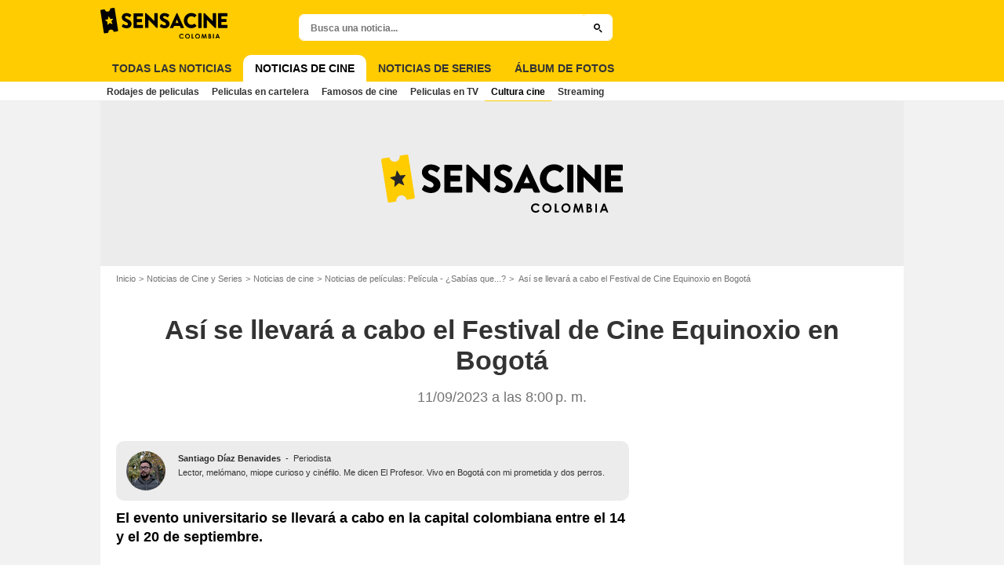

--- FILE ---
content_type: text/html; charset=UTF-8
request_url: https://www.sensacine.com.co/noticias/noticia-1000041616/
body_size: 41363
content:
<!DOCTYPE html>
<html lang="es-CO">
<head>
        <meta http-equiv="X-UA-Compatible" content="IE=edge,chrome=1">
        <meta charset="UTF-8" />
    <meta name="viewport" content="width=device-width, initial-scale=1.0, maximum-scale=1.0, minimum-scale=1.0, user-scalable=no">
    <meta name="robots" content="index,follow,max-snippet:-1,max-image-preview:large,max-video-preview:5" />
        <title>Así se llevará a cabo el Festival de Cine Equinoxio en Bogotá - Noticias de cine - SensaCine.com.co</title>
    <meta name="keywords" content="" />
    <meta name="Googlebot" content="noarchive" />
    <meta name="distribution" content="global" />
    <meta name="author" content="SensaCine.com.co" />
    <meta name="country" content="Colombia" />
    <meta name="geo.position" content="4.6485817,-74.3949034" />
    <meta name="geo.country" content="CO" />
        <meta name="ICBM" content="4.6485817,-74.3949034" />
    <meta name="theme-color" content="#FECC00" />
    <meta name="description" content="El evento universitario se llevará a cabo en la capital colombiana entre el 14 y el 20 de septiembre." />
            <meta property="og:site_name" content="" />
    <meta property="og:locale" content="es_CO" />
    <meta property="og:title" content="Así se llevará a cabo el Festival de Cine Equinoxio en Bogotá" />
    <meta property="og:description" content="El evento universitario se llevará a cabo en la capital colombiana entre el 14 y el 20 de septiembre." />
    <meta property="og:image" content="https://co.web.img2.acsta.net/img/22/92/2292bb5e509e34185656f99d5cd85424.jpg" />
    <meta property="og:type" content="" />
        <meta property="og:url" content="https://www.sensacine.com.co/noticias/noticia-1000041616/" />
    <meta property="fb:app_id" content="" />
            <meta name="twitter:card" content="summary_large_image" />
    <meta name="twitter:site" content="@SensaCineLATAM" />
    <meta name="twitter:title" content="Así se llevará a cabo el Festival de Cine Equinoxio en Bogotá" />
    <meta name="twitter:description" content="El evento universitario se llevará a cabo en la capital colombiana entre el 14 y el 20 de septiembre." />
    <meta name="twitter:image" content="https://co.web.img2.acsta.net/img/22/92/2292bb5e509e34185656f99d5cd85424.jpg" />
    
    
    
                                    <link rel="preconnect" href="https://assets.sensacine.com.co" />
    
    
            <link rel="preload" href="https://assets.sensacine.com.co/skin/font/icon/font-icon.b0f19426.woff2" as="font" type="font/woff2" crossorigin />
        <link rel="preload" href="https://assets.sensacine.com.co/skin/img/sensacineco/logo-main-grey.410d8f9d.svg" type="image/svg+xml" as="image" />

        <link rel="preload" href="https://assets.sensacine.com.co/js/website/website-common.dc8b5079291130f09e2b.js" as="script" />
        <link rel="preload" href="https://assets.sensacine.com.co/js/website/newspage.d867a7b579dadb1422cd.js" as="script" />

                                <link rel="preload" href="https://co.web.img3.acsta.net/r_640_360/img/22/92/2292bb5e509e34185656f99d5cd85424.jpg" as="image" />
    
    <style>article,aside,details,figcaption,figure,footer,header,hgroup,nav,section,summary{display:block}audio,canvas,video{display:inline-block}audio:not([controls]){display:none;height:0}[hidden],template{display:none}html{background:#fff;color:#000;-webkit-text-size-adjust:100%;-ms-text-size-adjust:100%;font-size:100%;touch-action:manipulation}button,html,input,select,textarea{font-family:sans-serif}body{margin:0;-webkit-font-smoothing:antialiased;-moz-osx-font-smoothing:grayscale;background:#f2f2f2;font-family:Arial,Sans-Serif;padding-top:3.375rem}a{background:transparent;color:#2b2b2b;outline:none;text-decoration:none}a:focus{outline:thin dotted}a:active,a:hover{outline:0}abbr[title]{border-bottom:1px dotted}b,strong{font-weight:700}dfn{font-style:italic}mark{background:#ff0;color:#000}code,kbd,pre,samp{font-family:monospace,serif;font-size:1em}pre{white-space:pre;white-space:pre-wrap;word-wrap:break-word}q{quotes:"\00201c" "\00201d" "\002018" "\002019"}q:after,q:before{content:"";content:none}small{font-size:80%}sub,sup{font-size:75%;line-height:0;position:relative;vertical-align:baseline}sup{top:-.5em}sub{bottom:-.25em}img{border:0}svg:not(:root){overflow:hidden}figure{margin:0}fieldset{margin:0}fieldset,legend{border:0;padding:0}legend{white-space:normal}button,input,select,textarea{font-family:inherit;font-size:100%;margin:0;vertical-align:baseline}button,input{line-height:normal}button,select{text-transform:none}button,html input[type=button],input[type=reset],input[type=submit]{-webkit-appearance:button;cursor:pointer}button[disabled],input[disabled]{cursor:default}input[type=checkbox],input[type=radio]{box-sizing:border-box;padding:0}input[type=search]{-webkit-appearance:textfield;box-sizing:content-box}input[type=search]::-webkit-search-cancel-button,input[type=search]::-webkit-search-decoration{-webkit-appearance:none}button::-moz-focus-inner,input::-moz-focus-inner{border:0;padding:0}textarea{border:0;font-family:Arial,sans-serif;font-size:13px;font-size:.75rem;line-height:1.5;margin:0;outline:0;overflow:auto;padding:0;resize:vertical;resize:none;vertical-align:top;width:100%}table{border-collapse:collapse;border-spacing:0}em{font-style:normal}*,:after,:before{box-sizing:border-box}::-moz-selection{background:#b3d4fc;text-shadow:none}::selection{background:#b3d4fc;text-shadow:none}input:focus{outline:none}p{margin:0}h1,h2,h3,h4,h5,h6{font-size:1em;margin:0;padding:0}hr{border:0;display:block;height:1px;margin:1em 0;padding:0}audio,canvas,img,video{vertical-align:middle}li,ol,ul{list-style:none;margin:0;padding:0}address{font-style:normal}iframe{border:0}.alert:before,.dropdown-select:after,.icon:after,.icon:before,.more-trigger:after,.rating-star:before{font-family:font-icon;font-style:normal;font-variant:normal;font-weight:400;text-transform:none;speak:none;display:inline-block;line-height:1;margin:0 .375rem;vertical-align:middle;-webkit-font-smoothing:antialiased;-moz-osx-font-smoothing:grayscale}.icon:after{margin-right:0}.icon:before{margin-left:0}.icon{font-size:1rem}.no-icon{display:none}.icon-centered:after,.icon-centered:before{margin:auto}.icon-3d-a:after,.icon-3d:before{content:"\e001"}.icon-3dots-a:after,.icon-3dots:before{content:"\e002"}.icon-4demotion-a:after,.icon-4demotion:before{content:"\e003"}.icon-4dx-a:after,.icon-4dx:before{content:"\e004"}.icon-4k-a:after,.icon-4k:before{content:"\e005"}.icon-4k3d-a:after,.icon-4k3d:before{content:"\e006"}.icon-add-to-collections-a:after,.icon-add-to-collections:before{content:"\e007"}.icon-alert-danger-a:after,.icon-alert-danger:before{content:"\e008"}.icon-alert-default-a:after,.icon-alert-default:before{content:"\e009"}.icon-alert-disclaimer-a:after,.icon-alert-disclaimer:before{content:"\e00a"}.icon-alert-info-a:after,.icon-alert-info:before{content:"\e00b"}.icon-alert-success-a:after,.icon-alert-success:before{content:"\e00c"}.icon-alert-warning-a:after,.icon-alert-warning:before{content:"\e00d"}.icon-android-a:after,.icon-android:before{content:"\e00e"}.icon-apple-a:after,.icon-apple:before{content:"\e00f"}.icon-arrow-bottom-a:after,.icon-arrow-bottom:before{content:"\e010"}.icon-arrow-forward-a:after,.icon-arrow-forward:before{content:"\e011"}.icon-arrow-left-a:after,.icon-arrow-left:before{content:"\e012"}.icon-arrow-right-a:after,.icon-arrow-right:before{content:"\e013"}.icon-arrow-top-a:after,.icon-arrow-top:before{content:"\e014"}.icon-award-a:after,.icon-award:before{content:"\e015"}.icon-badges-a:after,.icon-badges:before{content:"\e016"}.icon-camera-a:after,.icon-camera:before{content:"\e017"}.icon-candy-a:after,.icon-candy:before{content:"\e018"}.icon-cross-bold-a:after,.icon-cross-bold:before{content:"\e019"}.icon-cross-a:after,.icon-cross:before{content:"\e01a"}.icon-cup-a:after,.icon-cup:before{content:"\e01b"}.icon-deconnexion-a:after,.icon-deconnexion:before{content:"\e01c"}.icon-dolbyatmos-a:after,.icon-dolbyatmos:before{content:"\e01d"}.icon-dolbycinema-a:after,.icon-dolbycinema:before{content:"\e01e"}.icon-eclaircolor-a:after,.icon-eclaircolor:before{content:"\e01f"}.icon-expand-a:after,.icon-expand:before{content:"\e020"}.icon-eye-a:after,.icon-eye:before{content:"\e021"}.icon-fullscreen-square-a:after,.icon-fullscreen-square:before{content:"\e022"}.icon-gear-a:after,.icon-gear:before{content:"\e023"}.icon-grandlarge-a:after,.icon-grandlarge:before{content:"\e024"}.icon-hamburger-a:after,.icon-hamburger:before{content:"\e025"}.icon-handicap-a:after,.icon-handicap:before{content:"\e026"}.button-become-fan.active:hover:before,.icon-heart-empty-a:after,.icon-heart-empty:before{content:"\e027"}.button-become-fan.active:before,.icon-heart-full-a:after,.icon-heart-full:before{content:"\e028"}.icon-home-a:after,.icon-home:before{content:"\e029"}.icon-ice-a:after,.icon-ice:before{content:"\e02a"}.icon-imax-a:after,.icon-imax:before{content:"\e02b"}.icon-imax3d-a:after,.icon-imax3d:before{content:"\e02c"}.icon-infinite-a:after,.icon-infinite:before{content:"\e02d"}.icon-laserultra-a:after,.icon-laserultra:before{content:"\e02e"}.icon-laurier-left-a:after,.icon-laurier-left:before{content:"\e02f"}.icon-laurier-right-a:after,.icon-laurier-right:before{content:"\e030"}.icon-link-exit-a:after,.icon-link-exit:before{content:"\e031"}.icon-link-square-a:after,.icon-link-square:before{content:"\e032"}.icon-mac-home-a:after,.icon-mac-home:before{content:"\e033"}.icon-mac-my-collections-a:after,.icon-mac-my-collections:before{content:"\e034"}.icon-mac-my-community-a:after,.icon-mac-my-community:before{content:"\e035"}.icon-mac-my-movies-a:after,.icon-mac-my-movies:before{content:"\e036"}.icon-mac-my-ratings-a:after,.icon-mac-my-ratings:before{content:"\e037"}.icon-mac-my-reviews-a:after,.icon-mac-my-reviews:before{content:"\e038"}.icon-mac-my-series-a:after,.icon-mac-my-series:before{content:"\e039"}.icon-mac-my-theaters-a:after,.icon-mac-my-theaters:before{content:"\e03a"}.icon-mac-my-want-to-see-a:after,.icon-mac-my-want-to-see:before{content:"\e03b"}.icon-mac-settings-a:after,.icon-mac-settings:before{content:"\e03c"}.icon-mail-a:after,.icon-mail:before{content:"\e03d"}.icon-notifications-a:after,.icon-notifications:before{content:"\e03e"}.icon-onyxled-a:after,.icon-onyxled:before{content:"\e03f"}.icon-pen-a:after,.icon-pen:before{content:"\e040"}.icon-pin-a:after,.icon-pin:before{content:"\e041"}.icon-play-arrow-a:after,.icon-play-arrow:before{content:"\e042"}.icon-play-mini-a:after,.icon-play-mini:before{content:"\e043"}.icon-playlist-a:after,.icon-playlist:before{content:"\e044"}.icon-plus-bold-a:after,.icon-plus-bold:before{content:"\e045"}.icon-plus-mini-a:after,.icon-plus-mini:before{content:"\e046"}.icon-plus-a:after,.icon-plus:before{content:"\e047"}.icon-profil-a:after,.icon-profil:before{content:"\e048"}.icon-replay-a:after,.icon-replay:before{content:"\e049"}.icon-restaurant-a:after,.icon-restaurant:before{content:"\e04a"}.icon-screenx-a:after,.icon-screenx:before{content:"\e04b"}.icon-search-a:after,.icon-search:before{content:"\e04c"}.icon-share-social-a:after,.icon-share-social:before{content:"\e04d"}.icon-share-a:after,.icon-share:before{content:"\e04e"}.icon-sign-in-collections-a:after,.icon-sign-in-collections:before{content:"\e04f"}.icon-sign-in-friends-a:after,.icon-sign-in-friends:before{content:"\e050"}.icon-sign-in-gifts-a:after,.icon-sign-in-gifts:before{content:"\e051"}.icon-sign-in-newsletter-a:after,.icon-sign-in-newsletter:before{content:"\e052"}.icon-sign-in-rate-a:after,.icon-sign-in-rate:before{content:"\e053"}.icon-sign-in-score-a:after,.icon-sign-in-score:before{content:"\e054"}.icon-sign-in-theaters-a:after,.icon-sign-in-theaters:before{content:"\e055"}.icon-slideshow-a:after,.icon-slideshow:before{content:"\e056"}.icon-smiley-happy-a:after,.icon-smiley-happy:before{content:"\e057"}.icon-smiley-sad-a:after,.icon-smiley-sad:before{content:"\e058"}.icon-social-facebook-circle-a:after,.icon-social-facebook-circle:before{content:"\e059"}.icon-social-facebook-square-a:after,.icon-social-facebook-square:before{content:"\e05a"}.icon-social-facebook-a:after,.icon-social-facebook:before{content:"\e05b"}.icon-social-google-circle-a:after,.icon-social-google-circle:before{content:"\e05c"}.icon-social-google-a:after,.icon-social-google:before{content:"\e05d"}.icon-social-instagram-circle-a:after,.icon-social-instagram-circle:before{content:"\e05e"}.icon-social-mail-circle-a:after,.icon-social-mail-circle:before{content:"\e05f"}.icon-social-threads-circle-a:after,.icon-social-threads-circle:before{content:"\e060"}.icon-social-tiktok-circle-a:after,.icon-social-tiktok-circle:before{content:"\e061"}.icon-social-twitter-circle-a:after,.icon-social-twitter-circle:before{content:"\e062"}.icon-social-twitter-square-a:after,.icon-social-twitter-square:before{content:"\e063"}.icon-social-twitter-a:after,.icon-social-twitter:before{content:"\e064"}.icon-social-whatsapp-square-a:after,.icon-social-whatsapp-square:before{content:"\e065"}.icon-social-whatsapp-a:after,.icon-social-whatsapp:before{content:"\e066"}.icon-social-youtube-circle-a:after,.icon-social-youtube-circle:before{content:"\e067"}.icon-speednoter-a:after,.icon-speednoter:before{content:"\e068"}.icon-star-empty-a:after,.icon-star-empty:before{content:"\e069"}.icon-star-half-left-a:after,.icon-star-half-left:before{content:"\e06a"}.icon-star-half-right-a:after,.icon-star-half-right:before{content:"\e06b"}.icon-star-a:after,.icon-star:before{content:"\e06c"}.icon-stats-a:after,.icon-stats:before{content:"\e06d"}.icon-thumb-down-a:after,.icon-thumb-down:before{content:"\e06e"}.icon-thumb-up-a:after,.icon-thumb-up:before{content:"\e06f"}.icon-tick-square-a:after,.icon-tick-square:before{content:"\e070"}.icon-tick-a:after,.icon-tick:before{content:"\e071"}.icon-ticket-a:after,.icon-ticket:before{content:"\e072"}.icon-tickets-seances-a:after,.icon-tickets-seances:before{content:"\e073"}.icon-time-a:after,.icon-time:before{content:"\e074"}.icon-trash-a:after,.icon-trash:before{content:"\e075"}.bam-want-to-see.active:before,.icon-wish-full-a:after,.icon-wish-full:before{content:"\e076"}.icon-wish-a:after,.icon-wish:before,.no-touch .bam-want-to-see.active:hover:before{content:"\e077"}@font-face{font-family:font-icon;font-style:normal;font-weight:400;src:url(https://assets.sensacine.com.co/skin/font/icon/font-icon.b0f19426.woff2) format("woff2"),url(https://assets.sensacine.com.co/skin/font/icon/font-icon.b230f430.woff) format("woff"),url(https://assets.sensacine.com.co/skin/font/icon/font-icon.b45f913f.ttf) format("truetype")}.gd{display:grid}.gd-gap-5{grid-gap:.3125rem}.gd-gap-10{grid-gap:.625rem}.gd-gap-15{grid-gap:.9375rem}.gd-gap-20{grid-gap:1.25rem}.gd-gap-30{grid-gap:1.875rem}.gd-span-s-12{grid-column:1/span 12}.gd-item-mw-0{min-width:0}.gd-2-cols,.gd-3-cols{display:grid;grid-template-columns:1fr}.gd-2-cols .gd-col-left,.gd-2-cols .gd-col-middle,.gd-2-cols .gd-col-right,.gd-3-cols .gd-col-left,.gd-3-cols .gd-col-middle,.gd-3-cols .gd-col-right{min-width:0}.gd-col-left{padding-top:1.25rem}.gd-xs-1{grid-template-columns:repeat(1,1fr)}.gd-xs-2{grid-template-columns:repeat(2,1fr)}.gd-xs-3{grid-template-columns:repeat(3,1fr)}.gd-xs-4{grid-template-columns:repeat(4,1fr)}.gd-xs-12{grid-template-columns:repeat(12,1fr)}.body-header-min{padding-top:2.8125rem}.content-layout{background:#fff;display:block;font-size:.75rem;margin:0 auto;max-width:64rem;padding-bottom:1px;position:relative}.section{margin-bottom:2.5rem}.section-wrap{padding-left:.625rem;padding-right:.625rem}.section-wrap.section-black{background:#000;padding-bottom:2rem;padding-top:2rem}.section-block{display:block}.rc-content{margin-top:80vh;overflow:hidden}.player-emergence{background:#fff;margin:0 auto;max-width:64rem}.button,.main-header .button-form,.main-header .header-search-submit{-webkit-appearance:none;-moz-appearance:none;appearance:none;background:transparent;border:none;border-radius:1.875rem;cursor:pointer;display:inline-block;font-family:montserrat,Arial,Sans-Serif;font-size:.8125rem;font-weight:700;letter-spacing:0;line-height:1rem;outline:none;overflow:hidden;padding:.625rem 1.25rem;position:relative;text-decoration:none;text-transform:uppercase;vertical-align:middle}.button:focus,.main-header .button-form:focus,.main-header .header-search-submit:focus{outline:none}.button-xs{font-size:.625rem;padding:.3125rem .7rem}.button-xs.button-provider-squared{line-height:.75rem}.button-xs.button-provider-squared .button-img{width:70%}.button-xs.button-squared-full{padding:.125rem}.button-sm{font-size:.75rem;line-height:1rem;padding:.75rem 1rem}.button-sm.button-provider-squared{line-height:.875rem}.button-sm .icon{font-size:.6875rem}.button-sm .button-primary-text{font-size:.75rem}.button-sm.button-squared-full{padding:.313rem}.button-md{font-size:.8125rem;line-height:1rem;padding:.625rem 1.25rem}.button-md.button-squared-full{padding:.625rem}.button-lg{font-size:.875rem;line-height:1.625rem;padding:.9375rem 1.875rem}.button-disabled,.button:disabled,.main-header .button-form:disabled,.main-header .header-search-submit:disabled{cursor:default;opacity:.5;pointer-events:none;transition:none}.button-no-click{cursor:default;pointer-events:none;transition:none}.button-white-ghost{background:transparent;border:1px solid #fff;color:#fff}.button-white-full{background:#fff;color:#000}.button-white-full:hover{background:#dfdfdf;color:#000}.button-grey-ghost{background:transparent;border:1px solid #737373;color:#737373}.button-grey-full{background-color:#737373;color:#fff}.button-grey-full:hover{background:#666;color:#f2f2f2}.button-grey-full-square{background:transparent;color:#737373}.button-grey-full-square:hover{background:transparent;color:#666}.button-default-full{background:#ececec;color:#000}.button-default-full:hover{background:#dfdfdf;color:#000}.button-primary-full{background:#2b2b2b;color:#ececec}.button-primary-full:hover{background:#1e1e1e;color:#fff}.button-squared-full{background:#333f48;border-radius:.625rem;color:#ececec;overflow:hidden;padding:.125rem}.button-squared-full:before{margin:.625rem}.button-squared-full:hover{background:#737373;color:#fff}.button-inverse-full{background:#fecc00;color:#333}.button-inverse-full:hover{background:#eabb00;color:#333}.button-inverse-ghost{background:transparent;border:1px solid #eabb00;color:#eabb00}.button-inverse-ghost:hover{border-color:#d1a700;color:#d1a700}.button-dark-ghost{background:transparent;border:1px solid #181d1f;color:#181d1f}.button-dark-ghost:hover{border-color:#39454a;color:#39454a}.button-danger,.button-danger-full{background:#e50712;color:#ececec}.button-danger-full:hover,.button-danger:hover{background:#cc0610;color:#fff}.button-filter-ghost{background:#fff;border:1px solid #737373;color:#737373;font-family:montserrat,Arial,Sans-Serif;font-size:.75rem;font-weight:700;text-align:center;text-transform:none}.button-filter-ghost:hover{background:#ececec}.button-filter-ghost.active-filter{border-color:#333;color:#333}.button-danger-ghost{background:transparent;border:1px solid #e50712;color:#e50712}.button-netflix-full{background:#e50914;color:#fff}.button-netflix-full:hover{background:#cc0812;color:#fff}.button-netflix-ghost{background:transparent;border:1px solid #e50914;color:#e50914}.button-netflix-ghost:hover{background:#cc0812;color:#fff}.button-amazon-prime-video-full{background:#00a8e1;color:#fff}.button-amazon-prime-video-full:hover{background:#0095c8;color:#fff}.button-disney-full{background:#02d6e8;color:#000;white-space:nowrap}.button-disney-full:hover{background:#02bfcf;color:#000}.button-filmin-full{background:#00ffa6;color:#000;white-space:nowrap}.button-filmin-full:hover{background:#00e695;color:#000}.button-m6plus-full{background:#000;color:#faef00}.button-m6plus-full:hover{background:#262626;color:#faef00}.button-m6plus-full-reverse{background:#faef00;color:#000}.button-m6plus-full-reverse:hover{background:#fff748;color:#000}.button-my-canal-vod-full{background:#922091;color:#fff}.button-my-canal-vod-full:hover{background:#7d1b7c;color:#fff}.button-my-canal-vod-ghost{font-family:Arial,Sans-Serif;font-size:.9375rem;letter-spacing:normal;text-transform:none}.button-my-canal-vod-ghost,.button-my-canal-vod-ghost:hover{background:#fff;color:#005ea8}.button-mycanal-svod-full{background:#ed3655;color:#fff}.button-mycanal-svod-full:hover{background:#eb1f41;color:#fff}.button-movistarplus-full{background:#019bf4;color:#fff}.button-movistarplus-full:hover{background:#018bdb;color:#fff}.button-cineplusocs-full{background:#f60;color:#fff}.button-cineplusocs-full:hover{background:#ff944d;color:#fff}.button-arte-full{background:#fe4601;color:#fff}.button-arte-full:hover{background:#e53f01;color:#fff}.button-salto-full{background:#f14a53;color:#fff}.button-salto-full:hover{background:#f69196;color:#fff}.button-madelen-full{background:#0086b1;color:#fff}.button-madelen-full:hover{background:#007398;color:#fff}.button-benshi-full{background:#f55;color:#fff}.button-benshi-full:hover{background:#ff3c3c;color:#fff}.button-adn-full{background:#0092ff;color:#fff}.button-adn-full:hover{background:#0083e6;color:#fff}.button-skyticket-full{background:#ff0853;color:#fff}.button-skyticket-full:hover{background:#ee0048;color:#fff}.button-hbo-max-full{background:#000;color:#fff}.button-hbo-max-full:hover{background:#262626;color:#fff}.button-amazon-pvc-full{background:#181d1f;color:#fff}.button-amazon-pvc-full:hover{background:#39454a;color:#fff}.button-rtlplus-full{background:#181d1f;color:#fff}.button-rtlplus-full:hover{background:#39454a;color:#fff}.button-starplus-full{background:#271e45;color:#fff}.button-starplus-full:hover{background:#1d1633;color:#fff}.button-universcine-full{background:#ff0065;color:#fff}.button-universcine-full:hover{background:#e6005b;color:#fff}.button-rakutentv-full{background:#bf0000;color:#fff}.button-rakutentv-full:hover{background:#a60000;color:#fff}.button-paramountplus-full{background:#0064ff;color:#fff}.button-paramountplus-full:hover{background:#005ae6;color:#fff}.button-paramountplus-full .paramount-plus{font-family:Arial,Sans-Serif}.button-filmotv-full{background:#1b1856;color:#fff}.button-filmotv-full:hover{background:#151242;color:#fff}.button-crunchyroll-full{background:#ff6b00;color:#fff}.button-crunchyroll-full:hover{background:#e66000;color:#fff}.button-mubi-full{background:#001489;color:#fff}.button-mubi-full:hover{background:#001070;color:#fff}.button-capuseen-full{background:#f2af20;color:#fff}.button-capuseen-full:hover{background:#eba40e;color:#fff}.button-skyshowtime-full{background:#6d5ff9;color:#fff}.button-skyshowtime-full:hover{background:#5746f8;color:#fff}.button-gaumont-classic-full{background:#dc002e;color:#fff}.button-gaumont-classic-full:hover{background:#c30029;color:#fff}.button-magenta-tv-full{background:#e20074;color:#fff}.button-magenta-tv-full:hover{background:#c90067;color:#fff}.button-ardplus-full{background:#003480;color:#fff}.button-ardplus-full:hover{background:#002a67;color:#fff}.button-tf1plus-full{background:#00f;color:#fff}.button-tf1plus-full:hover{background:#0000e6;color:#fff}.button-tf1plus-full-white{background:#fff;color:#00f}.button-tf1plus-full-white:hover{background:#f2f2f2;color:#00f}.button-francetv-full{background:#172128;color:#fff}.button-francetv-full:hover{background:#0e1418;color:#fff}.button-flixole-full{background:#ec0032;color:#fff}.button-flixole-full:hover{background:#d3002d;color:#fff}.button-oqee-full{background:#161616;color:#fff}.button-oqee-full:hover{background:#090909;color:#fff}.button-ina-madelen-full{background:#0086b1;color:#fff}.button-ina-madelen-full:hover{background:#007398;color:#fff}.button-black-full{background:#000;color:#fff}.button-black-full:hover{background:#2b2b2b;color:#fff}.button .provider-plus,.header-nav-link .provider-plus,.main-header .button-form .provider-plus,.main-header .header-search-submit .provider-plus{font-family:Arial,Sans-Serif}.button-dark-full{background-color:#181d1f;color:#fff}.button-provider-premium{align-content:center;align-items:center;display:inline-flex;flex-direction:row;flex-wrap:nowrap;justify-content:center}.button-provider-premium .button-image-holder{flex:0 0 auto;overflow:hidden}.button-provider-premium .button-image-holder .logo-provider-premium{display:block;min-width:2rem;width:auto}.button-provider-premium .txt{display:block;text-align:center;width:100%}.button-provider-squared{border-radius:.875rem;overflow:hidden;padding:.3125rem}.button-provider-squared .button-primary-text{display:block;font-family:Arial,Sans-Serif;font-size:.75rem;font-weight:700}.button-provider-squared .button-secondary-text{color:#005ea8;display:block;font-family:Arial,Sans-Serif;font-size:.75rem;letter-spacing:normal}.button-provider-squared .txt{display:block;margin-top:.625rem;text-align:center;text-transform:none;vertical-align:middle}.button-provider-squared .logo-provider-squared{border-radius:.625rem;height:4.688rem;overflow:hidden;width:4.688rem}.button-provider-squared .disney-plus{font-family:Arial,Sans-Serif}.button-social-ac-full{background:#1ca2eb;border:1px solid transparent;color:#fff}.button-social-ac-full:hover{background:#1394da;color:#fff}.button-social-ac-full.active{color:#737373}.button-social-ac-full.active,.button-social-ac-full.active:hover{background:#d8d8d8;border:1px solid #d8d8d8}.button-social-ac-ghost{background:transparent;border:1px solid #1ca2eb;color:#1ca2eb}.button-social-ac-ghost:hover{background:rgba(0,0,0,.1);color:#1394da}.button-social-ac-ghost.active{background:transparent;border:1px solid #737373;color:#737373}.button-social-ac-ghost.active:hover{background:rgba(0,0,0,.1);border:1px solid #d8d8d8}.button-social-ac-thumbnail{background:#f2f2f2;border:1px solid transparent;color:#222}.button-social-ac-thumbnail:hover{background:#1394da;color:#fff}.button-social-ac-thumbnail.active{background:#1ca2eb;border:1px solid #1ca2eb;color:#fff}.button-social-ac-thumbnail.active:hover{background:#d8d8d8;border:1px solid #d8d8d8}.button-sign-social{background-color:#fff;background-position:50%;background-repeat:no-repeat;background-size:1.125rem;border:1px solid #d8d8d8;border-radius:.25rem;box-sizing:border-box;height:2.5rem;margin:1.5rem 1rem;overflow:hidden;transform:scale(1.25);transform-origin:center center;width:2.5rem}.button-sign-social:hover{background-color:#ececec}.button-fb-full{background:#39579a;color:#fff}.button-fb-full:hover{background:#324c87;color:#fff}.button-fb-full-square{background:transparent;color:#39579a}.button-fb-full-square:hover{background:transparent;color:#324c87}.button-tw-full{background:#000;color:#fff}.button-tw-full:hover{background:#262626;color:#fff}.button-tw-full-square{background:transparent;color:#000}.button-tw-full-square:hover{background:transparent;color:#262626}.button-whatsapp-full{background:#25d366;color:#fff}.button-whatsapp-full:hover{background:#21bd5c;color:#fff}.button-whatsapp-full-square{background:transparent;color:#25d366}.button-whatsapp-full-square:hover{background:transparent;color:#21bd5c}.button-sign-fb{background-image:url(https://assets.sensacine.com.co/skin/img/f-logo.c7592789.svg)}.button-sign-gplus{background-image:url(https://assets.sensacine.com.co/skin/img/google-logo.0dc1b797.svg)}.button-countdown-full{background:var(--customBtnBgColor,#fff);color:var(--customBtnTxtColor,#000)}.button-countdown-full:hover{background:var(--customBtnBgColorHover,#737373);color:var(--customBtnTxtColor,#000)}.button-countdown-ghost{background:var(--customBtnBgColor,#fff);color:var(--customBtnTxtColor,#000)}.button-countdown-ghost:hover{background:var(--customBtnBgColorHover,#737373);color:var(--customBtnTxtColor,#000)}.no-touch .button-become-fan:hover{color:#1ca2eb}.button-message{background:#fff;color:#333}.button-message:hover{background:#f2f2f2;color:#333}.button-add-theater{background-color:#ececec;border-radius:50%;font-size:.75rem;overflow:hidden;padding:.438rem .563rem}.button-add-theater:before{color:#737373;margin:0}.button-add-theater:hover:before{color:#1ca2eb}.button-add-theater.active{background-color:#d2edfb;display:inline-block}.button-add-theater.active:before{color:#1ca2eb}.button-add-theater.active:hover:before{color:#737373}.button-add-theater-small{font-size:.625rem;margin:0 0 0 .3125rem;padding:.25rem .375rem}.button-add-theater-small .txt{display:none}.titlebar-page .button-become-fan:before,.titlebar-page .button-interested:before,.titlebar-page .button-seenit:before{margin:0;vertical-align:text-top}.button-rating-delete{background:transparent;border:none;color:transparent;font:0/0 a;text-shadow:none}.main-header .no-touch .button-form,.main-header .no-touch .header-search-submit,.no-touch .button,.no-touch .main-header .button-form,.no-touch .main-header .header-search-submit{transition:background .15s ease-in-out}.button .icomask,.button .icon,.main-header .button-form .icomask,.main-header .button-form .icon,.main-header .header-search-submit .icomask,.main-header .header-search-submit .icon{vertical-align:top}.button .icon:after,.button .icon:before,.main-header .button-form .icon:after,.main-header .button-form .icon:before,.main-header .header-search-submit .icon:after,.main-header .header-search-submit .icon:before{margin:0}.button .icon-left,.main-header .button-form .icon-left,.main-header .header-search-submit .icon-left{margin:0 .625rem 0 0}.button .icon-right,.main-header .button-form .icon-right,.main-header .header-search-submit .icon-right{margin:0 0 0 .625rem}.button-icon .icon,.button-icon .icon:after,.button-icon .icon:before{margin:0}.button-no-txt .txt{display:none}.button-no-txt .icon{margin:0}.button .counter,.main-header .button-form .counter,.main-header .header-search-submit .counter{margin-left:.3125rem}.main-header .button-form,.main-header .header-search-submit{height:2.0625rem;margin:-.125rem 0 0 -.0625rem}.light .button-primary-full,.light .button-social{color:#fff}.button.button-fb.button-lg,.main-header .button-fb.button-lg.button-form,.main-header .button-fb.button-lg.header-search-submit{padding:.75em 1.07em}.button-helpful{background:transparent;color:#737373}.button-helpful:hover{color:#000}.button-helpful .icon{margin-right:.3125rem}.button-helpful.active{color:#1ca2eb}.button .icon-arrow-left,.button .icon-arrow-right,.button .icon-arrow-right-a,.button .icon-play-mini,.main-header .button-form .icon-arrow-left,.main-header .button-form .icon-arrow-right,.main-header .button-form .icon-arrow-right-a,.main-header .button-form .icon-play-mini,.main-header .header-search-submit .icon-arrow-left,.main-header .header-search-submit .icon-arrow-right,.main-header .header-search-submit .icon-arrow-right-a,.main-header .header-search-submit .icon-play-mini{color:#fecc00}.button-fb-full-square,.button-grey-full-square,.button-tw-full-square,.button-whatsapp-full-square{letter-spacing:0;padding:0;text-align:center}.button-fb-full-square .txt,.button-grey-full-square .txt,.button-tw-full-square .txt,.button-whatsapp-full-square .txt{display:none}.button-fb-full-square .icon,.button-grey-full-square .icon,.button-tw-full-square .icon,.button-whatsapp-full-square .icon{display:inline-block;font-size:2.4375rem;margin:0;position:relative}.button-fb-full-square .icon:before,.button-grey-full-square .icon:before,.button-tw-full-square .icon:before,.button-whatsapp-full-square .icon:before{margin:0;position:relative;z-index:1}.button-fb-full-square .icon:after,.button-grey-full-square .icon:after,.button-tw-full-square .icon:after,.button-whatsapp-full-square .icon:after{background:#fff;bottom:.3125rem;content:"";display:block;left:.3125rem;position:absolute;right:.3125rem;top:.3125rem;z-index:0}.button-sm.button-fb-full-square .icon,.button-sm.button-grey-full-square .icon,.button-sm.button-tw-full-square .icon,.button-sm.button-whatsapp-full-square .icon{font-size:2.1875rem}.icomask{display:inline-block;margin:0 -.25rem 0 -.875rem;overflow:hidden;padding:0 0 0 .875rem;position:relative;vertical-align:middle}.button-sm .icomask{margin:0 -.25rem 0 -.625rem;padding:0 0 0 .625rem}.icomask .icon{font-size:.875rem;position:relative}.main-header .no-touch .button-form:hover .icomask .icon,.main-header .no-touch .header-search-submit:hover .icomask .icon,.no-touch .button:hover .icomask .icon,.no-touch .main-header .button-form:hover .icomask .icon,.no-touch .main-header .header-search-submit:hover .icomask .icon{animation-duration:.3s;animation-name:btnIconAnimate}.icomask.iconmask-rside{margin:0 -.875rem 0 -.25rem;padding:0 .875rem 0 0}.icomask.iconmask-rside .icon{margin:0 0 0 .625rem}@keyframes btnIconAnimate{0%{left:0}50%{left:100%;opacity:0}51%{left:-100%;opacity:0}to{left:0}}.icon-plus-mini:before{color:#000;font-size:.75rem;position:relative;z-index:2}.icon-plus-mini.plus-mini-rounded:after{background:#fff;border-radius:50%;content:"";height:1.625rem;overflow:hidden;position:absolute;transform:translate(-75%,20%);width:1.625rem;z-index:1}.icon-play-mini:before{color:#000;position:relative;z-index:2}.icon-play-mini.play-mini-rounded{background-color:rgba(0,0,0,.8);border-radius:50%;font-size:.75rem;height:1.75rem;overflow:hidden;padding:.313rem 0 0 .688rem;width:1.75rem}.icon-play-mini.play-mini-rounded:before{color:#fff}.icon-play-mini:hover:before{color:#fecc00}.ico-play-wrapper{background-color:rgba(0,0,0,.6);border-radius:50%;display:block;height:2.5rem;left:50%;overflow:hidden;position:absolute;top:55%;transform:translate(-50%,-80%);width:2.5rem;z-index:1}.ico-play-wrapper .icon-play-arrow{color:#fff;display:block;left:50%;position:absolute;top:50%;transform:translate(-50%,-50%);width:26.28%}.ico-play-wrapper:hover{background-color:rgba(0,0,0,.8)}.ico-play-wrapper:hover .icon-play-arrow{color:#fecc00}.player .media-holder .ico-play-wrapper{transform:translate(-50%,-70%)}.label{border-radius:.25rem;display:inline-block;font-family:montserrat,Arial,Sans-Serif;font-weight:700;overflow:hidden;text-transform:uppercase}.label-sm{font-size:.5625rem;padding:.1875rem .25rem}.label-md{font-size:.563rem;padding:.313rem .3125rem}.label-lg{font-size:.875rem;padding:.375rem .625rem .3125rem}.label-default-full{background:#b3b3b3;color:#fff}.label-default-ghost{background:transparent;border:1px solid #ececec;color:#b3b3b3}.label-primary-full{background:#fecc00;color:#333}.label-primary-ghost{background:transparent;border:1px solid #fecc00;color:#fecc00}.label-success-full{background:#16a085;color:#fff}.label-success-ghost{background:transparent;border:1px solid #16a085;color:#16a085}.label-danger-full{background:#e50712;color:#fff}.label-danger-ghost{background:transparent;border:1px solid #e50712;color:#e50712}.label-premiere-full{background:#e50712;color:#333}.label-premiere-ghost{background:transparent;border:1px solid #e50712;color:#e50712}.label-theaters-full{background:#fecc00;color:#333}.label-soon-full{background:#ececec;color:#333}.label-warning-full{background:#f39c12;color:#000}.label-warning-ghost{background:transparent;border:1px solid #f39c12;color:#f39c12}.label-info-full{background:#0083b9;color:#fff}.label-info-ghost{background:transparent;border:1px solid #0083b9;color:#0083b9}.label-sponso-full{background:#b3b3b3;color:#fff}.label-sponso-ghost{background:transparent;border:1px solid #fff;color:#fff}.label-sponso-dark-full{background:#333;color:#fff}.label-current-full{background:#81d135;color:#fff}.label-current-ghost{background:transparent;border:1px solid #81d135;color:#81d135}.label-white-ghost{background:transparent;border:1px solid #fff;color:#fff}.label-soon{font-family:montserrat,Arial,Sans-Serif;font-size:.6875rem;font-weight:400;overflow:visible;text-transform:lowercase}.carousel-item .label-sponso,.media-holder .label-sponso,.thumbnail-container .label-sponso{background:#333}.media-holder .label-sponso-dark-full,.media-holder .label-sponso-full,.media-holder .label-sponso-ghost{position:absolute}.list-item{margin-top:1rem}.list-item:first-child{margin-top:0}.list-item-link-highlight{color:#333;font-weight:700}.list-piped{font-size:0}.list-piped .list-item{border-left:1px solid #737373;display:inline-block;font-family:montserrat,Arial,Sans-Serif;font-size:.75rem;font-weight:600;line-height:1;margin-bottom:.375rem;margin-top:0;padding:0 .5rem}.list-piped .list-item:first-child{border-left:none;padding-left:0}.list-piped .list-item:last-child{padding-right:0}.list-prefixed:before{color:#333;content:attr(data-prefix);display:inline-block;font-family:montserrat,Arial,Sans-Serif;font-size:.75rem;font-weight:700;padding-right:.5rem}.md-table-row{font-size:.9375rem;padding:.3125rem 0;position:relative;width:100%}.md-table-row .item{display:block;font-family:montserrat,Arial,Sans-Serif;font-size:.875rem}.md-table-row .item-episodes{font-size:.8125rem;margin-top:.3125rem}.md-table-row .link,.md-table-row .link-empty{font-weight:700;margin-right:1rem}.md-table-row .link-light{color:#737373}.md-table-row .link-light:after,.md-table-row .link:after{bottom:0;content:"";display:block;height:100%;left:0;position:absolute;right:0;top:0;width:100%}.md-table-row .link-light:hover:after,.md-table-row .link:not(.isnt-clickable):hover:after{background:hsla(0,0%,40%,.1)}.md-table-row .isnt-clickable:after{display:none}.titlebar{margin-bottom:.625rem}.titlebar-arrow{padding-right:3.125rem}.titlebar-page{display:block;margin-bottom:.9375rem;padding:1.25rem .625rem 0;text-align:center}.titlebar-top-border{position:relative}.titlebar-top-border:before{background:#fecc00;border-radius:.375rem;content:"";display:block;height:.3125rem;left:50%;margin-left:-2.5rem;position:absolute;top:.625rem;width:5rem}.titlebar-left-border:before{background:#fecc00;border-radius:.6875rem;content:"";display:inline-block;height:1.25rem;margin-right:.31rem;position:relative;width:.25rem}.titlebar-title{color:#333;display:inline-block;font-family:montserrat,Arial,Sans-Serif;font-weight:800;font-weight:700}.titlebar-title-tny{font-size:.8125rem}.titlebar-title-xs{font-size:.9375rem}.titlebar-title-sm{font-size:1.125rem}.titlebar-title-md{font-size:1.375rem}.titlebar-title-lg{display:inline;font-size:1.75rem;vertical-align:middle}.titlebar-title-xl{font-size:2.125rem}.titlebar-logo-block{display:none}.titlebar-logo-inline{display:inline-block}.titlebar-logo-section{position:absolute;right:1rem;top:1rem}.titlebar-logo{float:right}.titlebar-subtile{font-size:.75rem;font-weight:500}.titlebar-info,.titlebar-subtile{font-family:montserrat,Arial,Sans-Serif}.titlebar-info{display:inline-block;font-size:1rem;font-weight:400;margin-left:.3125rem;vertical-align:baseline}.titlebar-page .titlebar-subtile{font-size:1.125rem;margin-top:.625rem}.title-punchline{color:#737373;display:block;font-size:1rem;font-style:italic;line-height:1.3;margin-bottom:1.875rem;padding:0;text-align:center}.title-inter,.title-punchline{font-family:montserrat,Arial,Sans-Serif;font-weight:500}.title-inter{color:#333;display:inline-block;font-size:.9375rem;font-weight:700}.title-highlight{color:#fecc00;font-family:montserrat,Arial,Sans-Serif;font-weight:600}.titlebar-action-holder{display:inline-block;margin-left:1.25rem}.titlebar-action-holder.affinity{height:2.5rem;vertical-align:text-bottom;width:2.5rem}.titlebar-action-holder.wts{height:2.1875rem;min-width:2.1875rem;vertical-align:text-bottom}.titlebar-action-holder.social{height:2.1875rem;vertical-align:text-bottom;width:5.3125rem}.main-header .titlebar .button-form,.main-header .titlebar .header-search-submit,.titlebar .button,.titlebar .main-header .button-form,.titlebar .main-header .header-search-submit{margin-right:.3125rem}.titlebar .button-no-counter{height:2.1875rem;padding:0;width:2.1875rem}.titlebar .button-no-counter:before{margin:0}.titlebar .icon-ticket-a{color:#fecc00}.titlebar-spacer{padding-left:.5rem;padding-right:.5rem}.titlebar .js-seenit-btn{color:#d8d8d8}.titlebar .js-seenit-btn .active{color:#1ca2eb}.kids-title .titlebar-title{font-family:pompiere-regular,montserrat,Arial,Sans-Serif;font-weight:700}.classic-main-title{display:flex;justify-content:center;padding:1.25rem 1.875rem 0}.classic-main-title .classic-title-deco:before{background:#2b2b2b;border-radius:50%;content:"";display:block;height:.1875rem;margin:0 1rem;overflow:hidden;position:relative;top:50%;width:1.875rem}.classic-main-title .titlebar-title{color:#2b2b2b;flex:0 1 auto;font-family:trajan,montserrat,Arial,Sans-Serif;font-weight:600}.classic-title .titlebar-title{font-family:montserrat,Arial,Sans-Serif;font-weight:700}.classic-section-title .titlebar-title{color:#f2f2f2;font-family:garamond,montserrat,Arial,Sans-Serif;font-style:italic;font-weight:500}.classic-section-subtitle .titlebar-title{color:#f2f2f2;font-family:garamond,montserrat,Arial,Sans-Serif;font-style:normal;font-weight:700}.titlebar.section-title{position:relative}.titlebar.section-title .titlebar-title{margin-left:.625rem}.section-title:before{background:#fecc00;border-radius:.625rem;content:"";height:1.125rem;overflow:hidden;position:absolute;top:.25rem;width:.3125rem}.form-holder{border-radius:.625rem}.form input[type=email],.form input[type=password],.form input[type=text]{background-color:#fff;background-image:none;border:1px solid #d8d8d8;border-radius:2px;border-radius:.625rem;box-shadow:none!important;color:#333;display:block;font-family:montserrat,Arial,Sans-Serif;font-size:.8125rem;height:2.25rem;line-height:1.125rem;overflow:hidden;padding:.5em 1.07em .424em}.form input[type=email]:-moz-placeholder,.form input[type=password]:-moz-placeholder,.form input[type=text]:-moz-placeholder{box-shadow:none!important}input[type=text]{display:inline-block;vertical-align:middle}.form input[type=checkbox]{height:1.125rem;opacity:0;position:absolute;width:1.125rem;z-index:1}.form input[type=checkbox]+label{display:inline-block;padding:0 0 0 1.25rem;position:relative;z-index:0}.form input[type=checkbox]+label:after,.form input[type=checkbox]+label:before{border:1px solid #d8d8d8;content:"";display:block;height:.9375rem;left:0;position:absolute;top:0;width:.9375rem}.form input[type=checkbox]:checked+label:after,.form input[type=checkbox]:checked+label:before{background:#16a085}.form-field{display:inline-block;padding-right:8.25rem;position:relative;width:100%}.form-field .form-text{width:100%}.form-field .form-submit{-webkit-appearance:none;-moz-appearance:none;appearance:none;border:0;outline:none;position:absolute;right:0;top:0}.meta-title{display:inline-block;font-family:montserrat,Arial,Sans-Serif;font-size:.875rem;font-weight:700}.main-header .meta-title+.button-form,.main-header .meta-title+.header-search-submit,.meta-title+.button{margin-left:.3125rem}.meta .label,.meta-rating{margin-top:.3125rem}.meta-sub{font-family:montserrat,Arial,Sans-Serif;font-size:.75rem;font-weight:500}.meta-sub p{margin:.625rem 0}.more-trigger-wrapper{text-align:center}.more-trigger-wrapper .more-hidden{text-align:left}.more-trigger{border:1px solid #333;border-radius:1.25rem;cursor:pointer;font-family:montserrat,Arial,Sans-Serif;font-size:.75rem;font-weight:700;margin:0 auto;max-width:12.5rem;overflow:hidden;padding:.5rem 1.25rem;text-align:center}.more-trigger:hover{background-color:#ececec;color:#333;color:#2c82c8}.more-trigger:after{font-size:.5rem;vertical-align:initial}.more-trigger.loading{color:#ececec}.more-hidden{height:0;overflow:hidden}.more-trigger.active+.more-hidden{height:auto;overflow:visible}.more-trigger.active,.small-crop .more-trigger.active{display:none}.small-crop .more-hidden{height:0}.small-crop .more-trigger{display:block}.ad-inread.filled{margin-bottom:2.5rem;text-align:center}.jad-no-position .ad-atf,.jad-no-position .ad-btf,.jad-no-position .ad-footer,.jad-no-position .ad-masthead,.jad-no-position .ad-mtf,.jad-no-position .autocomplete-result-sponsored,.jad-no-position .banner-emergence,.jad-no-position .emergence-countdown,.jad-no-position .hide-anchor-pos,.jad-no-position .main-banner,.jad-no-position .player-emergence-in-list,.jad-no-position .sticky-ad-holder{display:none}.jad-no-position.dfp-skin{background-color:#f2f2f2!important;background-image:none;padding-top:3.375rem}.ad-atf,.ad-btf,.ad-footer,.ad-masthead,.ad-mtf{position:relative}.ad-atf div:first-child,.ad-btf div:first-child,.ad-footer div:first-child,.ad-masthead div:first-child,.ad-mtf div:first-child{margin:0 auto}.ad-discovery,.ad-footer,.ad-masthead{text-align:center}.ad-footer{background-color:#fff;margin:0 auto;max-width:64rem}.ad-atf.filled,.ad-autopromo.filled,.ad-btf.filled,.ad-mtf.filled,.added-ad.filled{margin:0 auto 2.5rem;overflow:hidden;width:18.75rem}.ad-discovery.filled{margin-bottom:2.5rem}.ad-interstitial{position:absolute}.ad-slideshow{margin:0 auto;max-width:18.75rem;text-align:center}.ad-slideshow>div{margin:0 auto}.ad-slideshownativebanner{margin:.3125rem auto;position:relative;text-align:center}.ad-masthead,.main-banner{aspect-ratio:3.2/1;min-height:6.25rem}.main-banner{background:#fff;background:url(https://assets.sensacine.com.co/skin/img/sensacineco/logo-main-light.410d8f9d.svg) no-repeat 50% #ececec;background-size:30% auto;margin:0 auto;max-width:64rem}.ad-masthead.filled,.dfp-skin .ad-masthead,.main-banner.children-filled{background:none;min-height:0;width:auto}.ad-item.ad-titled:before{color:#656565;content:attr(data-title);display:block;font-family:montserrat,Arial,Sans-Serif;font-size:.75rem;font-weight:400;margin-bottom:.5rem;position:relative;text-align:center;width:100%}.sticky-pos .ad-item{background:url(https://assets.sensacine.com.co/skin/img/sensacineco/logo-main-light.410d8f9d.svg) no-repeat 50% #ececec;background-size:55% auto;margin:0 auto 2.5rem;min-height:37.5rem}.sticky-pos .ad-item.filled{background:none;min-height:0}.on-capture .ad-item,.on-capture .main-banner,.on-capture .sticky-ad-holder{min-height:0}.hp-svod-disney .ad-masthead,.hp-svod-disney .main-banner,.hp-svod-mycanal .ad-masthead,.hp-svod-mycanal .main-banner{aspect-ratio:unset;min-height:0}.sticky-ad-holder{margin-bottom:2.5rem}.sticky-ad-holder .ad-item{margin-bottom:0}.ad-3-cols{margin-top:1.25rem}.ad-3-cols .ad-item{max-width:40.875rem}.alert{align-items:center;border-radius:.625rem;font-size:.875rem;font-weight:700;line-height:1.3;margin:0 auto;min-height:3.75rem;overflow:hidden;padding:.625rem;position:relative;width:100%}.alert,.alert.mdl{display:flex}.alert:before{display:block;flex:0 0 3.125rem;font-size:2.5rem;margin:0}.alert:not(.alert-default,.alert-disclaimer){color:#fff}.alert .alert-body,.alert .alert-title{font-family:montserrat,Arial,Sans-Serif;font-size:.875rem;font-style:normal;line-height:1.1875rem}.alert .alert-title{font-weight:600}.alert .alert-body{font-weight:400}.alert-default{background:hsla(0,0%,93%,.95);color:#656565}.alert-warning{background:rgba(243,156,18,.95)}.alert-disclaimer{background:hsla(0,0%,100%,.95);border:3px solid #2c82c8;color:#000}.alert-disclaimer:before{color:#2c82c8;content:"\e00a"}.alert-danger{background:rgba(229,7,18,.95)}.alert-success{background:rgba(22,160,133,.95)}.alert-info{background:rgba(0,131,185,.95)}.alert-disclaimer-season{margin-top:1rem}.alert-danger:before{content:"\e008"}.alert-default:before{content:"\e009"}.alert-info:before{content:"\e00b"}.alert-success:before{content:"\e00c"}.alert-warning:before{content:"\e00d"}.dropdown-select:after,.more-trigger:after{content:"\e010"}.rating-star:nth-child(odd):before{content:"\e06a"}.rating-star:nth-child(2n):before{content:"\e06b";margin-left:-.03125rem}.stareval-stars .star:after,.stareval-stars .star:before{content:"\e06c";font-size:1rem;margin:0;vertical-align:initial}.icon-label.icon-dolbyatmos,.icon-label.icon-dolbycinema{background-color:#222;color:#fff}.icon-label.icon-imax{background-color:#0071ce;color:#fff}.label-with-no-icon:before{content:normal;display:none}.colorful-icon.icon-dolbycinema:before{color:#222}.colorful-icon.icon-imax:before{color:#0071ce}.hide-text{color:transparent;font:0/0 a;text-indent:100%;text-shadow:none}.hide-text,.text-overflow{overflow:hidden;white-space:nowrap}.text-overflow{text-overflow:ellipsis}a:hover{color:#2c82c8}.blue-link{color:#005ea8;cursor:pointer}.dark-grey-link{color:#333;cursor:pointer;font-weight:700}.white-link{color:#fff}.isnt-clickable{color:#000;cursor:default}.isnt-clickable:hover{color:#000}.alert-deprecated-banner{display:none}.grey-link{color:#737373;text-decoration:underline}.grey-link:hover{text-decoration:none}.centered-image{display:block;margin:0 auto}.dark-grey{color:#333;display:inline-block;font-weight:700}.end-section-link-container{align-items:center;display:flex;flex-wrap:wrap;gap:1rem;justify-content:center;margin-top:.938rem}.end-section-link{border:1px solid #333;border-radius:1.25rem;font-family:montserrat,Arial,Sans-Serif;font-size:.75rem;font-weight:700;overflow:hidden;padding:.5rem 1.25rem;text-align:center}.end-section-link:hover{background-color:#ececec;color:#333}iframe[data-src]{background:transparent url(https://assets.sensacine.com.co/skin/img/loader.14d779af.svg) 50% no-repeat}.b-error,img[data-src]{background:transparent url(https://assets.sensacine.com.co/skin/img/logo-sensacineco.svg) 50% no-repeat;background-size:contain}.mdl{display:block;margin-bottom:.9375rem}.mdl:after{clear:both;content:"";display:block}.mdl-fixed{display:block;margin-bottom:.9375rem}.hred{border-bottom:1px solid #ececec;margin-bottom:1.875rem;padding-bottom:1.875rem}.hred:last-of-type{border-bottom:none;margin-bottom:0;padding-bottom:0}.cf:after{clear:both;content:"";display:block}.text-center{text-align:center}.text-underline{text-decoration:underline}.light{color:#737373}.hide{display:none;display:none!important}.image-max-width{max-width:100%;width:auto}.display-desktop{display:none}.display-mobile{display:block}:root{--font1:montserrat,Arial,Sans-Serif;--font-title-weight:700;--color-brand:#fecc00}.show{display:block!important}.hidden,.logged-in .hide-logged-in,.logged-out .disconnect{display:none!important;visibility:hidden!important}.upper{text-transform:uppercase!important}.bold{font-weight:700!important}.no-mg-bottom{margin-bottom:0!important}.ob-widget-header{font-family:montserrat,Arial,Sans-Serif!important;font-weight:800!important;justify-content:flex-start!important}.mq-state{left:-999rem;position:absolute;top:-999rem;z-index:1}.message-board{bottom:0;left:0;margin:0 auto;position:fixed;right:0;width:100%;z-index:1000}.message-board .message{color:#fff;display:flex;padding:1.5rem}.message-board .message.info{background-color:rgba(0,131,185,.95)}.message-board .message.danger{background-color:rgba(229,7,18,.95)}.message-board .message.info-cookie{background-color:#d8d8d8;color:#5f738e;font-size:.75rem}.message-board .message-container{align-items:center;align-self:center;display:flex;flex:1;flex-direction:column;justify-content:center;line-height:1.3;margin-right:2rem}.message-board .message-close{cursor:pointer}.message-board .message-close.icon.icon-cross:before{margin-right:0}.message-board .message-logo{margin-right:2rem}.message-board .button-message{color:#0083b9;flex-shrink:0.1;margin-top:.625rem}.message-board .message-content{display:inline-block;font-weight:700;margin-right:.625rem;max-width:48rem}.message-board .message-content .main-text{margin-bottom:.3125rem}.message-board .message-content .sub-text{font-weight:400}.message-board .message-content .link{color:#fff;font-weight:700}.message-board .message-content .link:hover{text-decoration:underline}.info-cookie-close{background:#5f738e;border:1px solid #5f738e;border-radius:.125rem;color:#fff;font-size:.875rem;font-weight:300;height:1.875rem;line-height:1.25rem;padding:.25rem;width:1.875rem}.header-search-form-container{background:#fecc00;border-radius:.375rem;bottom:0;left:80%;overflow:hidden;padding:.625rem 0 0;position:absolute;right:5.3125rem;top:0;transition:left .2s ease-out}.header-search-form-container.is_open{left:3.4375rem;overflow:visible}.header-search-form-container.is_open .header-search-input{transform:translateX(0)}.header-search-form-container .container-input-mask{overflow:hidden}.header-search-input{border:1px solid #d1d1d1;border-radius:2px;color:#737373;font-family:montserrat,Arial,Sans-Serif;font-size:.8125rem;font-weight:700;padding:.5rem .875rem;transform:translateX(100%);transition:transform .2s ease-out;width:100%}.header-search-input:focus{color:#333}.header-search-extralinks{color:#fff;margin-top:.5rem;position:relative;z-index:10}.header-search-extralinks a{color:#fff}.header-search-submit{border-radius:0 2px 2px 0;font-size:.75rem;padding:.5625rem .625rem}.main-header .header-search-submit{display:none}.header-main{background-color:var(--customHeaderBgColor,#fecc00);border-bottom:.0625rem solid #ececec;left:0;position:fixed;right:0;top:0;z-index:101}.header-main-top{display:flex;padding:.5rem 0}.header-main-logo-img{display:block;height:auto;max-width:100%}.header-main-logo-name{display:none}.header-main-top .header-main-search{position:relative}.header-main-top .header-search-input{width:100%}.header-main-nav .header-nav-link,.header-nav-userspace-item{font-family:montserrat,Arial,Sans-Serif;font-weight:700;text-transform:uppercase}.header-main-ephemeride{display:none}.header-main .avatar{background:url("[data-uri]") no-repeat 50%;border-radius:50%;display:none;height:1.4375rem;overflow:hidden;width:1.4375rem}.header-nav-userspace-sso{text-align:center}.header-nav-userspace-sso .button,.header-nav-userspace-sso .main-header .button-form,.header-nav-userspace-sso .main-header .header-search-submit,.main-header .header-nav-userspace-sso .button-form,.main-header .header-nav-userspace-sso .header-search-submit{font-size:.625rem;width:100%}.header-nav-userspace-sso .sign-in{margin-bottom:.625rem}.logged-in .header-nav-userspace-sso{display:none}.header-nav-userspace-link{font-size:.6875rem;letter-spacing:.03125rem}.header-nav-userspace-link.icon:before{font-size:.875rem;margin-right:1rem;vertical-align:text-bottom}.header-nav-userspace-item.share-buttons{color:#fff;font-size:.75rem;text-align:center}.header-nav-userspace-item.share-buttons .share-buttons-container{display:flex;justify-content:space-around}.header-nav-userspace-item.share-buttons .share-buttons-title{margin-bottom:1rem;padding-top:1.5625rem}.button-permanent-speednoter{display:block}.button-permanent-speednoter:before{font-size:1rem}.header-nav-item.is-active .kids-k{color:#ed2865}.header-nav-item.is-active .kids-i{color:#3fa9f5}.header-nav-item.is-active .kids-d{color:#7ac943}.header-nav-item.is-active .kids-s{color:#ff931e}.header-nav-item .disney-plus{font-family:Arial,Sans-Serif}.logo-custo-mobile{display:block}.logo-custo-desktop{display:none}.breadcrumb{color:#737373;display:block;font-family:montserrat,Arial,Sans-Serif;font-size:.6875rem;font-weight:400;overflow:hidden;padding:.625rem 1.25rem 0;text-overflow:ellipsis;white-space:nowrap}.theater-cover .breadcrumb{color:#fff;left:0;position:relative;top:0;z-index:1}.theater-cover .breadcrumb .item{color:#fff}.theater-cover .breadcrumb .item[href]:hover{color:#737373}.theater-cover .breadcrumb .item[href]:hover:after{color:#fff}.breadcrumb .item{color:#737373;display:inline;font-weight:400}.breadcrumb .item[href]:after{content:">";display:inline-block;margin:0 .25rem}.breadcrumb .item[href]:hover{color:#000}.breadcrumb .item[href]:hover:after{color:#737373}.pagination{margin-bottom:1.875rem;margin-top:1.875rem;min-height:2.25rem;position:relative;width:100%}.pagination:first-child{margin-top:0}.pagination .button-primary-full{display:block}.pagination .button-left{float:left}.pagination .button-right{float:right}.pagination-item-holder{display:none;letter-spacing:-1px;margin:0 auto;max-width:90%;text-align:center}.pagination-item-holder .item{margin:0 2px;padding:.625rem .938rem}.pagination .button-primary-full,.pagination-item-holder .item{height:2.25rem;margin-bottom:2px}.main-header .pagination .button-form .icon,.main-header .pagination .header-search-submit .icon,.pagination .button .icon,.pagination .main-header .button-form .icon,.pagination .main-header .header-search-submit .icon{line-height:1rem}.main-header .pagination .button-form .icon-left,.main-header .pagination .button-form .icon-right,.main-header .pagination .header-search-submit .icon-left,.main-header .pagination .header-search-submit .icon-right,.pagination .button .icon-left,.pagination .button .icon-right,.pagination .main-header .button-form .icon-left,.pagination .main-header .button-form .icon-right,.pagination .main-header .header-search-submit .icon-left,.pagination .main-header .header-search-submit .icon-right{vertical-align:initial}.pagination-item-holder .current-item,.pagination-item-holder .item:hover{background:#d8d8d8}.pagination-item-holder .current-item{color:#000}.pagination-date-item-holder .item,.pagination-index-item-holder .item{font-size:.875rem;line-height:1rem;padding:.625rem .875rem;text-align:center}.pagination-date-item-holder .item{clear:both;font-weight:700}.pagination-index-item-holder .item:hover{background:transparent}.thumbnail{border-radius:.625rem;margin-bottom:.3125rem;overflow:hidden;position:relative;z-index:0}.thumbnail:hover+.meta .meta-title a,.thumbnail:hover+.meta .meta-title-link{color:#2c82c8}.thumbnail:hover+.meta .isnt-clickable,.thumbnail:hover+.meta .meta-title-link.isnt-clickable{color:#2b2b2b}.thumbnail+.meta .meta-sub:first-child{border-bottom:1px solid #d8d8d8;margin:0 0 .3125rem;padding:0 0 .3125rem}.thumbnail .label{border-radius:0;position:absolute;z-index:1}.thumbnail .label-text{font-size:.625rem;font-weight:700;left:0;padding:.375rem 0;text-align:center;top:0;width:100%}.thumbnail .label-icon{background:rgba(0,0,0,.5);bottom:0;color:#fff;font-size:.875rem;height:2.125rem;left:0;line-height:2.125rem;text-align:center;top:auto;vertical-align:middle;width:2.125rem}.thumbnail .label-icon:before{margin:0}.thumbnail .label.label-ranking{border-radius:.5rem;font-size:1.25rem;font-weight:800;height:2.5rem;line-height:2.625rem;margin-left:.313rem;margin-top:.313rem;overflow:hidden;padding:0;width:2.5rem}.thumbnail .label.label-status{width:100%}.thumbnail .label-broadcast{background-size:100%;height:5.0625rem;left:0;top:0;width:5.0625rem}.thumbnail .label-broadcast img{height:auto;width:100%}.thumbnail .caption{background:rgba(0,0,0,.7);color:#fff;left:0;padding:.25rem;position:absolute;text-align:center;top:0;width:100%}.thumbnail-img{display:block;height:auto;width:100%}.thumbnail-count{background:rgba(0,0,0,.7);border-radius:3px;bottom:.25rem;color:#d8d8d8;font-family:montserrat,Arial,Sans-Serif;font-size:.6875rem;font-weight:700;line-height:1.1875rem;padding:0 .25rem;position:absolute;right:.3125rem}.thumbnail-container,.thumbnail-link{display:block;overflow:hidden;position:relative}.thumbnail-layer{bottom:0;font-size:.9375rem;left:0;line-height:1.3;position:absolute;text-align:center;width:100%;z-index:1}.thumbnail-layer:hover+.thumbnail-link:after{opacity:1}.isnt-clickable .ico-play{display:none}.thumbnail-social{border-radius:.625rem;display:block;overflow:hidden;position:relative}.thumbnail-social:hover .thumb-hover-layer+.thumbnail .thumbnail-img{filter:blur(.625rem)}.thumbnail-social .thumb-hover-layer{background-color:rgba(0,0,0,.6);bottom:0;color:#fff;display:none;font-family:montserrat,Arial,Sans-Serif;font-size:.875rem;font-weight:500;height:100%;left:0;padding:1rem;position:absolute;right:0;top:0;width:100%;z-index:3}.thumbnail-social .thumb-hover-layer .layer-title{font-size:1.1875rem;font-weight:700;word-wrap:break-word;white-space:normal}.thumbnail-social .thumb-hover-layer .layer-of-director{color:#737373;display:flex;word-wrap:break-word;white-space:normal}.thumbnail-social .thumb-hover-layer .layer-of-director .light{white-space:nowrap}.thumbnail-social .thumb-hover-layer .layer-director-name{color:#fff;display:inline-block;margin-left:.5rem}.thumbnail-social .thumb-hover-layer .content-txt{color:#fff;word-wrap:break-word;white-space:normal}.thumbnail-social:hover .thumb-hover-layer{display:flex;flex-direction:column;gap:.625rem}.thumbnail-social .thumb-affinity-badge{left:1rem;position:absolute;top:.625rem;z-index:2}.thumbnail-social .thumb-want-to-see-button{bottom:1rem;left:50%;position:absolute;top:50%;transform:translate(-50%,80%);z-index:2}.thumbnail-social .thumb-want-to-see-button .button-disabled{display:none}.thumbnail-social .thumb-rating-container{background-color:#fff;border-radius:1.25rem;overflow:hidden;padding:.3125rem;position:absolute;right:1rem;top:.625rem;z-index:2}.thumbnail-social .thumb-rating-score{align-items:center;color:#333;display:flex;font-family:montserrat,Arial,Sans-Serif;font-size:.875rem;font-weight:700}.thumbnail-social .thumb-rating-score:before{color:#fecc00}.entity-card-list .thumbnail-social{float:left;margin-bottom:1rem;margin-right:.9375rem;width:30%}.entity-card-list .thumbnail-social .thumbnail{display:block;margin-bottom:0;margin-right:0;width:100%}.main-footer{background:#2b2b2b;color:#d8d8d8;font-family:montserrat,Arial,Sans-Serif;font-size:12px;max-width:100%;overflow:hidden}.main-footer a,.main-footer span{color:#d8d8d8;line-height:1.25rem;text-decoration:none}.main-footer a:hover{color:#fff;text-decoration:underline}.main-footer .titlebar-title{font-family:Arial,Sans-Serif}.main-footer-top{display:flex;flex-flow:row wrap;font-size:.8125rem;margin:auto;max-width:61.25rem;overflow:hidden}.main-footer-top .content{margin-bottom:1.875rem}.main-footer-top .footer-cell{border-top:1px solid #3b3b3b;flex:1 0 100%;padding:.625rem .625rem 0;text-align:center}.main-footer-top .footer-cell:first-child{border-left:none}.main-footer-top .footer-cell-out{border-top:1px solid #3b3b3b;overflow:hidden;text-align:center}.main-footer-top .light{display:inline}.main-footer-top .title{font-weight:700;margin-bottom:1.25rem;text-transform:uppercase}.main-footer-top title a:hover{text-decoration:none}.main-footer-top a{font-size:.9375rem}.main-footer-top a+.light{font-size:.6875rem}.main-footer-top .footer-link-brand-holder .content{display:flex;flex-wrap:wrap;justify-content:space-around}.main-footer-top .footer-link-brand-holder .brand-link{flex:1 0 auto;margin-bottom:.3125rem;padding:0 .3125rem}.main-footer-top .icon-holder-social{-moz-column-gap:.25rem;column-gap:.25rem;display:flex;flex-wrap:wrap;justify-content:center;row-gap:.625rem}.main-footer-top .icon-holder-device .item:hover,.main-footer-top .icon-holder-social .item:hover{text-decoration:none}.main-footer-top .icon-holder-social .icon{font-size:2.8125rem;vertical-align:middle}.main-footer-top .icon-holder-device .icon{font-size:2.3125rem;vertical-align:middle}.main-footer-top .icon-android,.main-footer-top .icon-apple{margin-right:.9375rem}.main-footer-top .icon-social-facebook-circle:hover{color:#39579a}.main-footer-top .icon-social-twitter-circle:hover{color:#000}.main-footer-top .icon-social-google-circle:hover{color:#df4a32}.main-footer-top .icon-social-instagram-circle:hover,.main-footer-top .icon-social-threads-circle:hover{color:#f34558}.main-footer-top .icon-social-tiktok-circle:hover{color:#fe2c55}.main-footer-top .icon-social-youtube-circle:hover{color:#e62117}.main-footer-top .icon-mail-circle:hover{color:#fecc00}.main-footer-top .icon-android:hover{color:#a4c639}.main-footer-top .icon-windows:hover{color:#af3fcc}.main-footer-bottom{border-top:1px solid #3b3b3b;padding-top:.625rem}.main-footer-bottom .info{margin-bottom:.3125rem;padding:0 .9375rem;text-align:center}.main-footer-bottom .info .phone{color:#fecc00;font-weight:700}.main-footer-bottom .info .pipe{padding:0 .25rem}.main-footer-bottom .info-logo{align-items:center;display:flex;flex-direction:column;justify-content:center;padding:.625rem 0}.main-footer-bottom .logo-footer{background-position:50%;background-repeat:no-repeat;background-size:contain;display:inline-block}.main-footer-bottom .logo-footer.footer-logo-brand{background-image:url(https://assets.sensacine.com.co/skin/img/sensacineco/logo-main-white.svg);height:2.125rem;width:7.5rem}.main-footer-bottom .logo-footer.footer-logo-webedia{background-image:url(https://assets.sensacine.com.co/skin/img/logo-webedia-white.1476b15c.svg);height:2.125rem;width:6.25rem}.main-footer-bottom .logo-footer.footer-logo-boxoffice{background-image:url(https://assets.sensacine.com.co/skin/img/logo-boxoffice-company.686f7e8e.svg);height:2.125rem;width:10.938rem}.tooltip{box-sizing:border-box;left:0;max-width:18.75rem;padding:.75rem;position:absolute;top:0;transform-origin:0 0;z-index:10}.tooltip-hide{display:none}.tooltip-arrow{border-style:solid;border-width:.5rem .5rem 0;bottom:.375rem;box-sizing:border-box;height:0;left:0;position:absolute;transform-origin:0 0;width:0}.tooltip-right .tooltip-arrow{border-width:.5rem .5rem .5rem 0;bottom:auto;left:.375rem;top:0}.tooltip-bottom .tooltip-arrow{border-width:0 .5rem .5rem;bottom:auto;top:.375rem}.tooltip-left .tooltip-arrow{border-width:.5rem 0 .5rem .5rem;bottom:auto;left:auto;right:.375rem;top:0}.tooltip-content{border:none;box-sizing:border-box;font-size:.75rem;max-height:calc(100vh - 8.125rem);overflow-y:auto;padding:.625rem;position:relative}.tooltip-close .tooltip-content{padding:1.25rem}.tooltip-close-button{cursor:pointer;font-size:.5rem;position:absolute;right:.875rem;top:.875rem}.tooltip-close-button:before{margin:.25rem;opacity:.5}.tooltip-menu .tooltip-content{padding-left:0;padding-right:0}.tooltip-menu .icon{cursor:pointer;display:block;font-family:montserrat,Arial,Sans-Serif;font-size:.625rem;font-weight:400;padding:.8em 1rem;text-align:left;text-transform:uppercase}.tooltip-menu .icon:hover{background-color:#eaeaea}.tooltip-parent .tooltip-child{display:none}.tooltip-parent:hover .tooltip-child{display:inline-block}.tooltip-link{color:#005ea8}.tooltip-child{font-size:.75rem;font-weight:700;left:50%;letter-spacing:normal;margin-top:-2.25rem;padding:.4375rem .625rem;text-transform:none;transform:translateX(-50%);white-space:nowrap}.tooltip-child:after{border-style:solid;border-width:.375rem .375rem 0;content:"";display:block;height:0;left:50%;margin-left:-.375rem;position:absolute;top:100%;width:0}.tooltip-default .tooltip-content{background-color:#fff;border-radius:.125rem;border-radius:.625rem;box-shadow:-3px 0 28px -10px #333;color:#333;font-family:montserrat,Arial,Sans-Serif;overflow:hidden}.tooltip-default .tooltip-arrow{border-color:#fff transparent transparent}.tooltip-default.tooltip-left .tooltip-arrow{border-color:transparent transparent transparent #fff}.tooltip-default.tooltip-bottom .tooltip-arrow{border-color:transparent transparent #fff}.tooltip-default.tooltip-right .tooltip-arrow{border-color:transparent #fff transparent transparent}.tooltip-default .tooltip-close-button:before{color:#333}.tooltip-default.tooltip-child{background-color:#fff;border-radius:.625rem;color:#333;overflow:hidden}.tooltip-default.tooltip-child:after{border-color:#fff transparent transparent}.tooltip-dark .tooltip-content{background-color:#333;border-radius:.125rem;border-radius:.625rem;box-shadow:-3px 0 28px -10px #333;color:#fff;font-family:montserrat,Arial,Sans-Serif;overflow:hidden}.tooltip-dark .tooltip-arrow{border-color:#333 transparent transparent}.tooltip-dark.tooltip-left .tooltip-arrow{border-color:transparent transparent transparent #333}.tooltip-dark.tooltip-bottom .tooltip-arrow{border-color:transparent transparent #333}.tooltip-dark.tooltip-right .tooltip-arrow{border-color:transparent #333 transparent transparent}.tooltip-dark .tooltip-close-button:before{color:#fff}.tooltip-dark.tooltip-child{background-color:#333;border-radius:.625rem;color:#fff;overflow:hidden}.tooltip-dark.tooltip-child:after{border-color:#333 transparent transparent}.tooltip-blue .tooltip-content{background-color:#1ca2eb;border-radius:.125rem;border-radius:.625rem;box-shadow:-3px 0 28px -10px #333;color:#fff;font-family:montserrat,Arial,Sans-Serif;overflow:hidden}.tooltip-blue .tooltip-arrow{border-color:#1ca2eb transparent transparent}.tooltip-blue.tooltip-left .tooltip-arrow{border-color:transparent transparent transparent #1ca2eb}.tooltip-blue.tooltip-bottom .tooltip-arrow{border-color:transparent transparent #1ca2eb}.tooltip-blue.tooltip-right .tooltip-arrow{border-color:transparent #1ca2eb transparent transparent}.tooltip-blue .tooltip-close-button:before{color:#fff}.tooltip-blue.tooltip-child{background-color:#1ca2eb;border-radius:.625rem;color:#fff;overflow:hidden}.tooltip-blue.tooltip-child:after{border-color:#1ca2eb transparent transparent}.header-main-min{background:#fecc00;height:2.8125rem;margin:0 auto;padding-top:.4375rem}.header-main-min .logo-link{display:block;text-align:center}.header-main-min .logo-img{display:block;margin:0 auto;max-height:1.875rem;width:auto}.rewind-menu-link{color:#2b2b2b;display:block;font-family:var(--font1);font-size:.75rem;font-weight:700;outline:none;padding:.625rem 0;text-align:center;text-decoration:none;text-transform:uppercase}.rewind-mobile-menu .rewind-menu-link{color:#fff}.rewind-menu-link.userspace-main-nav-item{color:#d8d8d8;padding:0 1.3125rem}.rewind-menu-link.userspace-main-nav-item:hover{color:#fff}.rewind-menu-link:hover{color:#2c82c8}.rewind-menu-link:after{background-image:url(https://assets.sensacine.com.co/skin/img/allocine/flashback/logo-flashback-menu.0fbd3f91.png);background-position:50%;background-repeat:no-repeat;background-size:contain;content:"";display:block;height:4.4375rem;margin:.4rem auto 0;width:7.625rem}.rewind-mobile-menu .rewind-menu-link:before,.userspace-main-nav-item.rewind-menu-link:before{background-color:#d8d8d8;content:"";display:block;height:1px;margin:0 auto 1.625rem;width:11.5rem}.rewind-mobile-menu{display:none;padding:0 2.5rem}.article-container{counter-reset:iterable;font-size:1rem;line-height:1.5rem;margin-bottom:3rem}.titlebar-article{margin:1.25rem 0 .75rem;text-align:center}.titlebar-article .titlebar-title{text-transform:none}.titlebar-article .titlebar-subtile{margin-top:.625rem}.titlebar-article .label-sponsored,.titlebar-article .titlebar-subtile-txt{vertical-align:middle}.titlebar-article .label{font-size:.75rem;margin-left:.625rem;padding:.1875rem .25rem;vertical-align:text-bottom}.article-content{color:#333;font-family:montserrat,Arial,Sans-Serif;font-size:1.125rem;font-weight:500;line-height:1.6}.article-container .visual img,.article-container p img{display:block;height:auto;max-width:100%}.article-container iframe{width:100%}.article-container .player-ext,.article-container .richPlayer,.article-container .richTextPlayer,.article-container .square-player{margin:1.5rem auto;position:relative}.article-container .player-16-9,.article-container .richPlayer,.article-container .richTextPlayer{padding-bottom:56.25%}.article-container .player-1-1,.article-container .square-player{padding-bottom:100%}.article-container .player-ext iframe,.article-container .richPlayer iframe,.article-container .richTextPlayer iframe{border:0;border-radius:.625rem;height:100%;left:0;overflow:hidden;position:absolute;top:0}.article-container .richPlayer center{height:0}.article-container .cms-see-also{margin:0 2.5rem;padding:1.5rem 2rem;text-decoration:none}.article-container .cms-percentagebar,.article-container .cms-percentagebar .title-inter{margin-bottom:.9375rem}.article-container .video-card-player .player-info .show-name{text-decoration:none}.article-container .video-card-player .player{border-radius:0;margin-bottom:0}.article-sharing-action{min-height:2.4375rem}.article-sharing-action-header{text-align:center}.article-sharing-action-footer{margin-bottom:.75rem}.article-section{border-top:1px solid #ececec;margin-bottom:1.5rem;padding-top:1.5rem}.article-lead{font-family:montserrat,Arial,Sans-Serif;font-size:1.125rem;font-weight:700;margin-bottom:1.5rem}.article-container .article-lead{margin-top:0}.article-container .player{border-radius:.625rem;margin-bottom:1.25rem;overflow:hidden}.article-related-links .list{color:#005ea8;font-size:.9375rem;font-weight:700}.article-related-links .list-link{color:currentColor;font-family:montserrat,Arial,Sans-Serif;font-weight:600}.article-related-links .list-link:hover{text-decoration:underline}.article-container .button,.article-container .main-header .button-form,.article-container .main-header .header-search-submit,.main-header .article-container .button-form,.main-header .article-container .header-search-submit{text-decoration:none}.sharing-action-prefix{color:#333;font-family:montserrat,Arial,Sans-Serif;font-size:1rem;font-weight:500;line-height:1;margin-right:1rem;vertical-align:middle}.article-section-title{border-bottom:.3125rem solid #fecc00;display:inline-block;font-family:montserrat,Arial,Sans-Serif;font-size:1.5rem;font-weight:600;line-height:1.2;margin-bottom:.625rem;min-width:2.375rem;text-align:center}.article-section-title-alt{font-weight:700;margin:1.5rem 0}.article-section-subtitle{font-family:montserrat,Arial,Sans-Serif;font-size:1.5rem;font-weight:600;line-height:1;margin:1.5rem 0;text-transform:uppercase}.longread-slide-title{font-family:montserrat,Arial,Sans-Serif;font-size:1.375rem;margin-bottom:.625rem}.longread-block,.longread-slide-text{margin-bottom:1.5rem}.cta-link{background-color:#fecc00;border-radius:1.875rem;color:#000;display:inline-block;font-family:montserrat,Arial,Sans-Serif;font-size:.75rem;font-weight:600;overflow:hidden;padding:0 1rem;text-transform:uppercase}.cta-link:hover{background-color:#e5b800}.cta-link-wrapper .cta-link{margin-bottom:1.5rem}.cta-link-wrapper .cta-link:before{content:"\00bb";font-size:1rem;margin-right:.313rem}.affiliate-cta-button{margin-bottom:1.5rem}.affiliate-cta-button:before{content:"\00bb";font-size:1rem;margin-right:.313rem}.widget-ctoc-wrapper{border:1px solid #ececec;border-radius:.625rem;display:flex;flex-direction:column;gap:.625rem;justify-content:space-between;margin-bottom:1.5rem;overflow:hidden}.widget-ctoc-wrapper .widget-ctoc-image-wrapper{flex-grow:0;padding:.938rem 0 0}.widget-ctoc-wrapper .widget-ctoc-info-wrapper{padding:.938rem .938rem 0}.widget-ctoc-wrapper .widget-ctoc-image-wrapper+.widget-ctoc-info-wrapper{padding:0 .938rem}.widget-ctoc-wrapper .widget-ctoc-price-wrapper{padding:0 .938rem .938rem}.widget-ctoc-wrapper .widget-ctoc-img-desktop{display:none}.widget-ctoc-wrapper .widget-ctoc-img-mobile{display:block;margin:0 auto;max-width:21.438rem;width:100%}.widget-ctoc-wrapper .widget-ctoc-title{font-family:montserrat,Arial,Sans-Serif;font-size:1.125rem;font-weight:700}.widget-ctoc-wrapper .widget-ctoc-description,.widget-ctoc-wrapper .widget-ctoc-price-from{color:#656565;font-family:montserrat,Arial,Sans-Serif;font-size:.75rem;font-weight:400}.widget-ctoc-wrapper .widget-ctoc-price-from{text-align:right}.widget-ctoc-wrapper .widget-ctoc-currency-wrapper{align-items:flex-end;display:flex;justify-content:flex-end;margin-bottom:.5rem}.widget-ctoc-wrapper .widget-ctoc-price{font-family:montserrat,Arial,Sans-Serif;font-size:1.75rem;font-weight:700;line-height:1.875rem;text-align:right}.widget-ctoc-wrapper .widget-ctoc-currency{font-size:1rem}.widget-ctoc-wrapper .widget-cta-button{text-align:center;white-space:nowrap;width:100%}.article-figure-holder{display:flex}.article-figure{background-color:#333;border-radius:.625rem;margin:0 auto .9375rem;overflow:hidden;position:relative}.article-main-figure{margin-bottom:1.5rem;width:100%}.article-figure-link{display:block}.article-figure-img{display:block;height:auto;margin:auto;max-height:100%;max-width:100%}.article-figcaption{background:rgba(0,0,0,.5);background:linear-gradient(180deg,transparent 0,#000);bottom:0;color:#fff;font-family:Arial,Sans-Serif;font-size:.875rem;left:0;line-height:1.3;padding:.625rem .3125rem .3125rem;position:absolute;text-align:left;width:100%}.article-figcaption a{color:#fff}.article-figcaption a:hover{color:#2c82c8}.article-figcaption-copy{background:rgba(0,0,0,.6);color:#fff;display:block;font-family:Arial,Sans-Serif;font-size:.75rem;line-height:normal;padding:.125rem;position:absolute;text-align:center;top:-100%;transition:top .25s ease;width:100%}.article-figure:hover .article-figcaption-copy{top:0}.touch .article-figcaption,.touch .article-figcaption-copy{background:#333;position:relative}.percentagebar-item{background-color:#d8d8d8;border-radius:1.25rem;height:1.5rem;line-height:1.5rem;margin-bottom:.625rem;overflow:hidden;position:relative}.percentagebar-progress{background-color:#fecc00;border-radius:1.25rem;height:100%;left:0;overflow:hidden;position:absolute;top:0;z-index:50}.percentagebar-progress-0{width:0}.percentagebar-progress-5{width:5%}.percentagebar-progress-10{width:10%}.percentagebar-progress-15{width:15%}.percentagebar-progress-20{width:20%}.percentagebar-progress-25{width:25%}.percentagebar-progress-30{width:30%}.percentagebar-progress-35{width:35%}.percentagebar-progress-40{width:40%}.percentagebar-progress-45{width:45%}.percentagebar-progress-50{width:50%}.percentagebar-progress-55{width:55%}.percentagebar-progress-60{width:60%}.percentagebar-progress-65{width:65%}.percentagebar-progress-70{width:70%}.percentagebar-progress-75{width:75%}.percentagebar-progress-80{width:80%}.percentagebar-progress-85{width:85%}.percentagebar-progress-90{width:90%}.percentagebar-progress-95{width:95%}.percentagebar-progress-100{width:100%}.percentagebar-label{display:block;font-family:montserrat,Arial,Sans-Serif;font-size:.875rem;font-size:.75rem;font-weight:700;padding:0 .625rem;position:relative;z-index:51}.open-overlay,.open-overlay body{height:100%;overflow:hidden}.open-overlay.no-touch body{padding-right:1rem}.open-overlay .overlay{display:block}.open-overlay .header-main{z-index:0}.overlay,.overlay-content{left:0;overflow:hidden;right:0;top:0}.overlay{background:#000;bottom:-1px;display:none;position:fixed;-ms-touch-action:none;width:100%;z-index:2147483647}.overlay-content{overflow:auto;-webkit-overflow-scrolling:touch;bottom:0;height:100%;padding-top:2rem;position:absolute;width:100%}.overlay-close{color:#fff;cursor:pointer;display:block;position:absolute;right:.3125rem;top:.3125rem}.cms-see-also{border-bottom:1px solid #ececec;border-top:1px solid #ececec;display:block;font-family:montserrat,Arial,Sans-Serif;font-size:1rem;font-weight:700;line-height:1.4;margin:1.5rem 0;padding:1rem 2rem;text-decoration:none}.cms-see-also:before{color:#fecc00;content:attr(data-title);display:block;font-size:.75rem;text-transform:uppercase}.article-quote{border-left:4px solid #fecc00;color:#333;font-family:montserrat,Arial,Sans-Serif;font-size:1.375rem;font-weight:700;margin:2.63rem 2.5rem 2.63rem 4.38rem;padding-left:1.25rem}.article-quote:before{content:"\00201c"}.article-quote:after{content:"\00201d"}.cms-table-wrapper{margin:1rem 0 2rem}.cms-table{display:inline-block;font-size:.88rem;table-layout:fixed;width:100%}.cms-table tbody,.cms-table thead{display:block}.cms-table-row{border:1px solid #ececec;display:block;margin-bottom:1rem}.cms-table-row-heading{display:none}.cms-table-column{display:block;line-height:1.2rem;padding:1rem 1rem .6rem;position:relative;word-wrap:break-word}.cms-table-column:before{color:#737373;content:attr(data-heading);font-size:.55rem;font-weight:700;left:1rem;line-height:1.4rem;padding:0;position:absolute;text-transform:uppercase;top:0}.cms-table-column-numeric{overflow:hidden;white-space:nowrap}.cms-table-column-heading{background-color:#ececec;font-size:.7rem;font-weight:700;line-height:1;text-align:left;text-transform:uppercase}.cms-table-link{max-width:200px;overflow:hidden;text-decoration:none;text-overflow:ellipsis}.cms-table-lined .cms-table-row{border-bottom:none}.cms-table-lined .cms-table-column{border-bottom:1px solid #ececec}.cms-item-wrapper{margin-top:.625rem}.cms-item-wrapper-iterable:before{border-bottom:5px solid #fecc00;content:counter(iterable);counter-increment:iterable;display:inline-block;font-family:montserrat,Arial,Sans-Serif;font-size:1.5rem;font-weight:600;line-height:1.2;margin-bottom:.6rem;min-width:2.38rem;text-align:center}.cms-summary-title{font-weight:700;margin-bottom:.625rem}.cms-summary-holder{margin-bottom:1.25rem}.cms-summary-item{font-size:.875rem;margin-bottom:.625rem}.cms-summary-holder .cms-summary-link{text-decoration:none}.media-holder{cursor:pointer;padding-bottom:56.25%;position:relative}.media-holder:hover .ico-play{box-shadow:inset 0 0 0 3px #fecc00}.media-holder:hover .ico-play-arrow .arrow{border-left-color:#fecc00}.media-info-holder{margin-top:1.25rem}.player{background:#000}.player-auto-play{background:#000 url(https://assets.sensacine.com.co/skin/img/loader.14d779af.svg) 50% no-repeat}.player-auto-play.player-started{background:#000}.media-cover,.media-player-holder{bottom:0;display:block;height:100%;left:0;margin:auto;position:absolute;right:0;top:0;width:100%}.player .jw-flag-fullscreen .jw-icon-player-expand,.player-auto-play .media-player-holder .jw-preview,.player-inserted .ico-play-wrapper,.player-inserted .label,.player-inserted .media-cover,.player.player-minimize .jw-icon-player-expand{display:none}.embeded-external-player .media-player-holder iframe{height:100%;width:100%}.player-minimize-close-button{display:none}.player.player-minimize{padding-bottom:56.25%}.player.player-minimize .media-holder{bottom:0;height:auto;position:fixed;right:0;width:100%;z-index:20}.player.player-minimize .player-minimize-close-button{background:hsla(0,0%,45%,.4);color:#fff;display:block;height:1.5625rem;line-height:1.4rem;position:absolute;right:.2rem;text-align:center;top:-2.3rem;width:1.5625rem}.player.player-minimize .player-minimize-close-button:before{margin:0}.player-personpage-title{color:#333;font-size:1.125rem;font-weight:700;margin-bottom:1.5rem}.embeded-external-player,.video-card-player .player-auto-play{border-radius:.625rem;overflow:hidden}#dailymotion-pip-small-viewport{--position-top:3.125rem;--position-bottom:auto}.spoiler-container{background:#d8d8d8;border-radius:.625rem;cursor:default;overflow:hidden}.spoiler-container:hover{background:transparent}.spoiler-container:hover .spoiler-content{visibility:visible}.spoiler-content{visibility:hidden}.stareval{display:inline-block;line-height:1.3;margin:0;white-space:nowrap}.stareval-review{display:block;font-size:.5rem;margin-top:.313rem;white-space:normal}.stareval-label,.stareval>*{vertical-align:middle}.stareval-label{color:#737373;font-size:.8125rem;margin-right:.375rem}.stareval-usernotecount{margin-left:.375rem}.stareval-stars .stareval-link{display:block}.stareval-link-info{color:#000;font-family:montserrat,Arial,Sans-Serif;font-size:.875rem;font-weight:700;margin-left:.3125rem}.stareval .login-link{color:gray;text-decoration:underline}.stareval-note{border-radius:2px;color:#333;display:inline-block;font-family:montserrat,Arial,Sans-Serif;font-size:.875rem;font-weight:800;margin-left:.3125rem;text-align:center;vertical-align:middle;width:1.375rem}.stareval-note.no-rating{color:#737373}.stareval-big .stareval-note{font-size:.75rem}.stareval-scale{margin-left:.3125rem}.label .stareval{line-height:68.75rem;margin:0}.label .stareval-note{background:none;font-size:.8125rem;font-weight:700}.stareval-stars{line-height:1;text-decoration:none;vertical-align:middle}.stareval-stars,.stareval-stars .star{display:inline-block;overflow:hidden;position:relative}.stareval-stars .star{font-size:inherit;margin-left:.125rem}.stareval-stars .star:first-child{margin-left:0}.stareval-stars .star:before{color:#d8d8d8}.stareval-stars .star:after{color:#fecc00;left:0;overflow:hidden;position:absolute;top:0;width:0}.stareval-stars.n05 .star:first-child:after,.stareval-stars.n15 .star:nth-child(2):after,.stareval-stars.n25 .star:nth-child(3):after,.stareval-stars.n35 .star:nth-child(4):after,.stareval-stars.n45 .star:nth-child(5):after{width:50%}.stareval-stars.n10 .star:nth-child(-n+1):after,.stareval-stars.n15 .star:nth-child(-n+1):after,.stareval-stars.n20 .star:nth-child(-n+2):after,.stareval-stars.n25 .star:nth-child(-n+2):after,.stareval-stars.n30 .star:nth-child(-n+3):after,.stareval-stars.n35 .star:nth-child(-n+3):after,.stareval-stars.n40 .star:nth-child(-n+4):after,.stareval-stars.n45 .star:nth-child(-n+4):after,.stareval-stars.n50 .star:nth-child(-n+5):after{width:100%}.stareval-theme-social .stareval-stars .star:after{color:#1ca2eb}.stareval-small .stareval-stars{line-height:.5;min-height:.6875rem;min-width:3.9375rem}.stareval-small .stareval-stars .star:after,.stareval-small .stareval-stars .star:before{font-size:.6875rem}.stareval-medium .stareval-stars{min-height:1.25rem;min-width:5.5rem}.stareval-medium .stareval-stars .star:after,.stareval-medium .stareval-stars .star:before{font-size:1rem}.stareval-medium-big .stareval-stars{min-height:1.625rem;min-width:7.5rem}.stareval-medium-big .stareval-stars .star:after,.stareval-medium-big .stareval-stars .star:before{font-size:1.5rem}.stareval-big .stareval-stars{min-height:2.25rem;min-width:10.5rem}.stareval-big .stareval-stars .star:after,.stareval-big .stareval-stars .star:before{font-size:2rem}.user-rating-note{display:inline-block}.user-rating-del{align-items:center;bottom:0;cursor:pointer;display:flex;position:absolute;top:0}.user-rating-del .icon:before{margin:0}.user-rating .rating-star{display:inline-block;line-height:.5;position:relative}.user-rating .rating-star:first-child{margin:0}.user-rating{display:inline-block;position:relative;white-space:nowrap}.user-rating-note:not(.read-only) .rating-star{cursor:pointer}.user-rating-note.theme-default .active{color:#1ca2eb}.user-rating-note.theme-yellow .active{color:#fecc00}.rating-star{color:#d8d8d8;line-height:1}.rating-star:before{font-size:1.875rem;margin:0}.user-rating-small .icon-cross:before,.user-rating-small .rating-star:before{font-size:.6875rem}.user-rating-small .user-rating-del{right:-1rem}.user-rating-medium .rating-star:before{font-size:1rem}.user-rating-medium .icon-cross:before{font-size:.75rem}.user-rating-medium .user-rating-del{right:-1.25rem}.user-rating-medium-large .rating-star:before{font-size:1.3rem}.user-rating-medium-large .user-rating-del{right:-.5rem;top:-1.5rem}.user-rating-medium-large .icon-cross{font-size:.625rem}.user-rating-large .rating-cross:before,.user-rating-large .rating-star:before{font-size:1.5rem}.user-rating-large .user-rating-del{right:-1.5rem}.user-rating-xlarge .rating-cross:before,.user-rating-xlarge .rating-star:before{font-size:2rem}.media-info-entity .user-rating-del,.user-rating-xlarge .user-rating-del{right:-1.5rem}.user-rating .rating-star:nth-child(2n){margin-right:.1875rem}.subscribe-newsletter{background:#ececec}.subscribe-newsletter .meta{padding:1.25rem}.subscribe-newsletter .title{font-family:montserrat,Arial,Sans-Serif;font-size:1.25rem;font-weight:600;line-height:1;margin:0 0 .625rem}.subscribe-newsletter .link{color:#737373;margin:0 .625rem 0 0;text-decoration:underline}.subscribe-newsletter .thumbnail{display:none}.subscribe-newsletter .form-holder{margin:0 0 .625rem}.subscribe-newsletter .form-field{padding-right:2.5rem}.subscribe-newsletter .form-submit{width:2.5rem}.subscribe-newsletter .action,.subscribe-newsletter .confirmation{margin:.625rem 0 0}.form-message{color:#e50712;font-family:montserrat,Arial,Sans-Serif;font-weight:500;text-align:center}.form-message.warning{color:#f39c12}.form-message.success{color:#16a085}.form-message-txt{margin:.625rem auto}.form input.has-error,.form textarea.has-error{border:1px solid #e50712}.slideshow{background:#fff;color:#000;display:block;position:relative;-ms-touch-action:none}.slideshow-anchor-inpage{margin-bottom:1.5rem}.image-container{flex:1 1 auto;padding-top:0;position:relative}.slideshow-img{background:#000 url(https://assets.sensacine.com.co/skin/img/loader.14d779af.svg) 50% no-repeat;display:block;overflow:hidden;padding-top:56.25%;position:relative}.slideshow-img .img-tag{bottom:0;display:block;height:auto;left:0;margin:auto;max-height:100%;max-width:100%;opacity:0;position:absolute;right:0;top:0;width:auto}.slideshow-img .show-img{opacity:1}.slideshow-content{border-bottom:1px solid #ececec;line-height:1.3rem;overflow:hidden;padding:0;text-align:left;width:100%}.slideshow-content .title{display:block;font-family:montserrat,Arial,Sans-Serif;font-size:1.375rem;font-weight:600;line-height:1.375rem;margin:.625rem 0 .3125rem;position:relative}.slideshow-content .title-txt{overflow:hidden;padding-right:1.75rem;text-overflow:ellipsis;white-space:nowrap}.slideshow-content .more{display:none}.slideshow-content .more-in-page{cursor:pointer;display:block;font-weight:700;margin-top:.3125rem}.slideshow-content .description{font-size:.9375rem;margin-bottom:.3125rem;position:relative}.slideshow-content .description-txt{overflow:hidden;text-overflow:ellipsis;white-space:nowrap}.slideshow-content .description p{margin:0}.slideshow-content .description br{display:none}.slideshow-content .copyright{font-size:.75rem;margin-bottom:.3125rem}.slideshow-content .social{display:none;height:2.25rem}.slideshow-content .button-social{margin-right:.3125rem}.slideshow-roller{display:none;max-height:5.625rem;min-height:5.625rem;padding:1px 0}.slideshow-roller .roller-btn{background-color:hsla(0,0%,100%,.8);color:#000;height:100%;padding:0;position:absolute;top:0;width:1.5625rem;z-index:1}.slideshow-roller .btn-left{left:0}.slideshow-roller .btn-right{right:0}.slideshow-roller .disabled{display:none}.slideshow-roller .roller-overflow{height:5rem}.slideshow-roller .roller-slider{height:8rem}.slideshow-roller .roller-item{cursor:pointer;height:5rem;margin-left:1px;opacity:.3;overflow:hidden;position:relative;width:5rem}.slideshow-roller .current,.slideshow-roller .roller-item:hover{opacity:1}.slideshow-roller .roller-item:first-child{margin-left:0}.slideshow-roller .roller-thumb{bottom:0;display:block;height:auto;left:0;margin:auto;max-height:100%;max-width:100%;position:absolute;right:0;top:0;width:auto}.show-reco .slideshow-roller{display:none}.slideshow-btn .btn{-webkit-appearance:none;-moz-appearance:none;appearance:none;background:transparent;background:#fff;border:0;color:#000;font-size:1rem;line-height:1;margin-top:20%;outline:none;padding:.9375rem .625rem;position:absolute;top:0;z-index:1}.slideshow-btn .btn:before{margin:0;text-shadow:0 0 0 #fff}.slideshow-btn .btn-prev{left:0}.slideshow-btn .btn-next{right:0}.slideshow-ads{display:none}.slideshow-ads .ads{background-color:#fecc00;height:600px;margin:0 auto;padding:1.5625rem;text-align:center;width:300px}.slideshow-fullscreen-btn{-webkit-appearance:none;-moz-appearance:none;appearance:none;background:rgba(0,0,0,.5);background:transparent;border:0;bottom:.125rem;color:#fff;outline:none;padding:.3125rem;position:absolute;right:.125rem}.slideshow-fullscreen-btn:before{color:#fff;font-size:1.375rem;margin:0;text-shadow:0 0 0 #000}.slideshow-full{height:calc(100% - 2rem);padding:0;position:fixed;-ms-touch-action:none;width:100vw}.slideshow-full .slideshow-btn .btn,.slideshow-full .slideshow-card-title,.slideshow-full .slideshow-content .description a,.slideshow-full.slideshow{background:#000;color:#fff}.slideshow-full .slideshow-container{display:flex;flex-direction:column;height:100%;padding-bottom:2.3125rem}.show-reco .slideshow-container{padding-bottom:0}.show-reco .image-container{overflow-y:auto}.slideshow-full .slideshow-img{height:100%;padding-top:0;position:static;width:100%}.slideshow-full .slideshow-content{background:#000;background:linear-gradient(180deg,transparent 0,#000 45%,#000);max-height:calc(100vh - 2.5rem);min-height:3.125rem;padding:1.25rem .625rem 3.125rem;position:absolute;top:100%;transform:translate3d(0,-3rem,0);transition:transform .35s linear;z-index:2}.show-reco .slideshow-content{background-color:transparent;min-height:0;padding:0;transform:translateZ(0)}.slideshow-full .slideshow-content .title{line-height:1.5rem;margin-top:0;min-height:2rem}.slideshow-full .slideshow-content .more{-webkit-appearance:none;-moz-appearance:none;appearance:none;background-color:transparent;background:transparent;border:0;color:#fff;cursor:pointer;display:block;font-size:2rem;height:2rem;line-height:2rem;outline:none;padding:0;position:absolute;right:0;text-align:center;top:-.3125rem;width:2rem}.slideshow-full .slideshow-content .description{margin-bottom:.625rem}.slideshow-full .slideshow-content .description br{display:block}.slideshow-full .slideshow-content .description-txt{max-height:calc(80vh - 9.375rem);overflow:visible;overflow-y:auto;white-space:normal}.slideshow-full .slideshow-content .more-in-page{display:none}.slideshow-full .slideshow-content .social{bottom:.625rem;display:block;position:absolute;right:0}.slideshow-full .slideshow-roller{flex:1 1 5.625rem}.slideshow-full .slideshow-roller .roller-btn{background-color:rgba(0,0,0,.8);color:#fff}.slideshow-full .slideshow-btn .btn{margin-top:0;position:absolute;top:45%;transform:translateY(-50%)}.show-info .slideshow-content{transform:translate3d(0,-100%,0)}.show-info .slideshow-content .title-txt{white-space:normal}.slideshow-recommendation{background:#000;margin:0 auto;padding:2rem 2.5rem}.slideshow-recommendation .titlebar{text-align:center;word-break:break-word}.slideshow-recommendation .titlebar-title{color:#fff}.main-header .slideshow-recommendation .button-form,.main-header .slideshow-recommendation .header-search-submit,.slideshow-recommendation .button,.slideshow-recommendation .main-header .button-form,.slideshow-recommendation .main-header .header-search-submit{display:block;margin:0 auto}.article-container .slideshow-card,.slideshow-card{display:block;line-height:1.2;margin-bottom:.625rem;text-decoration:none}.slideshow-card-img{display:block;height:auto;margin-bottom:.3125rem;max-width:100%}.slideshow-card-title{color:#000;text-decoration:none}.slideshow-recommendation .slideshow-card-title{color:#fff}.slideshow-card:hover .slideshow-card-title{color:#2c82c8}.slideshow-full .slideshow-recommendation{flex:0 1 auto;margin:0 auto;max-width:56.25rem;overflow:hidden;overflow-y:auto;padding-top:0}.slideshow-roller .roller-item-reco{font-size:.75rem;line-height:1.2;padding:.3125rem;white-space:normal}.slideshow-start-screen{background:#000;margin:0 auto 1.25rem;overflow:hidden;padding-top:50%;position:relative}.slideshow-start-screen-img{bottom:0;height:auto;left:0;margin:auto;max-height:100%;max-width:100%;position:absolute;right:0;top:0;width:auto}.article-container .slideshow-start-screen-icon{text-decoration:none}.slideshow-start-screen-icon{background-color:rgba(0,0,0,.65);border-radius:3px;color:#fff;cursor:pointer;left:50%;overflow:hidden;padding:.625rem .9375rem;position:absolute;text-align:center;top:50%;transform:translate(-50%,-50%);z-index:1}.slideshow-start-screen-icon .icon{font-size:2rem;margin-bottom:.625rem}.slideshow-start-screen-icon .text{font-size:.625rem;font-weight:700;line-height:1;text-transform:uppercase}.slideshow-start-caption{background:linear-gradient(180deg,transparent 0,#000);bottom:0;color:#fff;display:block;font-weight:700;line-height:1;padding:.625rem;position:absolute;width:100%}.slideshow-start-caption .tag{display:none}.slideshow-start-caption .pics{font-size:.75rem;text-transform:uppercase}.slideshow-start-caption .title{font-size:1rem;line-height:1.4;margin-bottom:.5rem;overflow:hidden;text-overflow:ellipsis;white-space:nowrap;width:100%}.roller-holder{position:relative}.roller-overflow,.roller-slider{overflow:hidden}.roller-slider{display:flex;overflow-x:scroll;white-space:nowrap;-webkit-overflow-scrolling:touch;overflow:-moz-scrollbars-none;scrollbar-width:none;-ms-overflow-style:none}.roller-slider::-webkit-scrollbar{height:0;width:0}.roller-item{flex:0 0 auto}.roller-main-hp-roller-image{border-radius:.625rem;overflow:hidden}.roller-btn{-webkit-appearance:none;-moz-appearance:none;appearance:none;background:transparent;background-color:#ececec;border:0;border-radius:50%;height:1.5rem;outline:none;overflow:hidden;padding:0;width:1.5rem}.roller-btn.btn-right{margin-right:.625rem;padding:0 0 .125rem .5rem}.roller-btn.btn-left{margin-left:.625rem;padding:0 0 .125rem .25rem}.roller-btn:hover{background-color:#fecc00}.roller-btn:before{color:#000}.roller-no-nav .roller-btn{display:none}.roller-btn.disabled{color:#d8d8d8;cursor:default}.roller-btn.disabled:hover{background-color:#ececec}.roller-btn.disabled:before{color:#d8d8d8}.roller-mention{margin-bottom:.25em;margin-top:-.625em;width:100%}.roller-arrow-title .roller-btn-holder{position:absolute;right:0;top:-2.125rem;z-index:1}.roller-arrow-title .roller-btn-holder .btn-left{margin-right:.625rem}.dropdown-select:after,.dropdown-select:before{display:block;position:absolute}.dropdown-select:before{background-color:#fff;border-radius:0 .125rem .125rem 0;bottom:0;content:"";font-size:.875rem;font-weight:400;height:100%;line-height:1;margin:0;right:0;text-align:center;top:0;width:2.125rem}.dropdown-select:after{color:#333;font-size:.625rem;margin:0;right:.75rem;top:.8125rem}.dropdown-select-inner{-webkit-appearance:none;-moz-appearance:none;appearance:none;background:transparent;border:1px solid #d8d8d8;border-radius:.625rem;color:#333;display:block;font-family:montserrat,Arial,Sans-Serif;font-weight:500;height:2.25rem;line-height:2.25rem;margin:0;outline:0;overflow:hidden;padding:0 1.875rem 0 .875rem;position:relative;width:100%;z-index:1}.dropdown-select-inner::-ms-expand{display:none}.dropdown-select{background:#fff;border-radius:.125rem;display:inline-block;height:2.25rem;margin:0 0 .625rem;position:relative;vertical-align:middle;width:100%}.pagination-select{align-items:center;display:flex;flex-direction:row;flex-wrap:wrap;justify-content:space-between}.main-header .pagination-select .button-form,.main-header .pagination-select .header-search-submit,.pagination-select .button,.pagination-select .main-header .button-form,.pagination-select .main-header .header-search-submit{float:none;order:1}.pagination-select .dropdown-select{order:0;width:100%}.main-header .pagination-no-btn .button-form,.main-header .pagination-no-btn .header-search-submit,.pagination-no-btn .button,.pagination-no-btn .main-header .button-form,.pagination-no-btn .main-header .header-search-submit{display:none}.video-card{position:relative}.video-card:after{clear:both;content:"";display:block}.video-card .thumbnail{margin-bottom:0}.video-card .meta-sub{margin-top:.3125rem}.video-card .meta-title{display:block;font-family:montserrat,Arial,Sans-Serif;font-size:.875rem;font-weight:700}.video-card .meta-title-link:after{bottom:0;content:"";display:block;left:0;position:absolute;right:0;top:0}.video-card .ico-play{padding-top:14%;width:14%}.video-card-col .thumbnail,.video-card-row .thumbnail{float:left;margin-right:.9375rem;width:50%}.video-card-col .meta,.video-card-row .meta{overflow:hidden}.video-card-player{border-radius:.625rem;margin-bottom:1.25rem;overflow:hidden;position:relative}.video-card-player .player-title{background:rgba(0,0,0,.5);background:linear-gradient(180deg,transparent 0,#000);bottom:0;color:#fff;font-weight:700;left:0;line-height:1;padding:1rem;position:absolute;right:0}.video-card-player .embeded-external-player+.player-info{position:relative}.info-hidden-on-play .player-started+.player-info{display:none}.player-info{background:#333;background:rgba(0,0,0,.5);background:linear-gradient(180deg,transparent 0,#000 73%);bottom:0;display:table;padding:.625rem;position:absolute;width:100%}.player-info .item{color:#fff;display:table-cell;font-family:montserrat,Arial,Sans-Serif;font-size:1rem;font-weight:500;line-height:normal}.player-info .item-link{color:#fff}.player-info .item-link:hover{color:#fecc00}.player-info .img-holder,.player-info .show-img{width:3rem}.player-info .show-img{border-radius:.625rem;height:auto;margin:0 .625rem 0 0;overflow:hidden}.player-info .show-name{display:block;font-weight:700;margin-bottom:.1875rem}.player-started+.player-info{background:rgba(0,0,0,.5);position:static}.media-info-entity{border:1px solid #d8d8d8;border-radius:.625rem;color:#737373;font-family:Arial,Sans-Serif;font-size:medium;margin-bottom:1rem;overflow:hidden;padding:1.25rem}.media-info-entity a{font-family:montserrat,Arial,Sans-Serif;text-decoration:none}.media-info-video+.media-info-entity{border-bottom:1px solid #d8d8d8}.media-info-entity .link,.media-info-entity .rating-title{text-decoration:none}.media-info-entity .user{color:#737373;font-size:.6875rem}.media-info-date{font-size:.75rem;font-weight:700}.media-info-entity .thumbnail{display:block;float:left;height:auto;margin-bottom:0;width:6.875rem}.media-info-entity .meta-top{font-family:montserrat,Arial,Sans-Serif;font-size:.75rem;line-height:1.3;overflow:hidden;padding:0 .625rem 0 .938rem;width:calc(100% - 6.875rem)}.media-info-entity .meta-bottom{font-size:.75rem;overflow:hidden;width:100%}.media-info-entity .button-action-holder{align-items:center;display:flex;justify-content:center;margin-top:1.25rem}.button-action-holder .button-action-item:first-child{margin-bottom:1rem}.media-info-title{display:block;font-weight:700}.media-info-entity .media-info-title{font-size:.875rem;margin-bottom:.313rem}.media-info-casting .link,.media-info-rating .link{display:inline-block}.media-info-casting .link{color:#333;font-size:.75rem;font-weight:700}.button-action-holder .rate-title{color:#000;display:inline-block;font-family:montserratSemiBold,Arial,Sans-Serif;font-size:.6875rem;font-weight:700;margin-bottom:.625rem;text-indent:-1.125rem;text-transform:uppercase;vertical-align:bottom}.entity-card.media-info-entity .rating-holder{margin-top:.313rem}.entity-card .meta-affintiy-score{padding-right:2.8125rem;position:relative}.entity-card .meta-affintiy-score .js-affinity-badge{margin:0;position:absolute;right:0;top:0}.tv-card .meta-affintiy-score{position:absolute}.entity-card .meta-title{font-family:montserrat,Arial,Sans-Serif;font-size:1.125rem;font-weight:800}.entity-card .meta-body{margin-top:.3125rem}.entity-card .meta-body-item{font-family:montserrat,Arial,Sans-Serif;font-size:.875rem;line-height:1.3;margin:.188rem 0}.entity-card .meta-body-item:last-child{margin-bottom:0}.entity-card .meta-body-item.meta-body-oneline{display:inline-block}.entity-card .meta-body-item .meta-release-type{font-weight:700}.entity-card .meta-body-item.gelule-holder{margin-top:.5rem}.entity-card .more{text-decoration:underline}.entity-card .certificate{margin-top:.625rem}.entity-card .synopsis{color:#333;font-family:montserrat,Arial,Sans-Serif;font-size:.9375rem;font-weight:500;line-height:1.4;margin-top:1.25rem;overflow:hidden}.entity-card .bo{font-size:1rem;font-weight:700;margin-top:.625rem}.entity-card .rating-holder{clear:both;display:flex;gap:.625rem;justify-content:center;margin:.75rem 0 .5rem}.entity-card .stareval,.season-rating .stareval{align-items:center;display:flex;flex-direction:column}.mdl-rc .stareval{flex-direction:row}.mdl-rc .stareval .stareval-note{font-size:.875rem;margin-left:.5rem;order:1}.entity-card .rating-item,.season-rating .rating-item{border:1px solid #ececec;border-radius:.625rem;min-width:5rem;padding:.313rem;text-align:center;width:auto}.entity-card .rating-item{display:flex;justify-content:center}.entity-card .rating-item-content{position:relative}.entity-card .rating-title,.season-rating .rating-title{font-family:montserrat,Arial,Sans-Serif;font-size:.625rem;font-weight:700;line-height:1rem;text-align:center}.entity-card .stareval-note,.season-rating .stareval-note{color:#333;font-family:montserrat,Arial,Sans-Serif;font-size:1.375rem;font-weight:800;line-height:1;margin:0;order:0;width:auto}.entity-card .stareval-stars,.entity-card .user-rating-note,.season-rating .stareval-stars{line-height:.5;order:1}.entity-card .stareval-review,.season-rating .stareval-review{order:2;white-space:nowrap}.rating-item-content .stareval-stars,.rating-item-content .user-rating-note{margin-top:.313rem}.season-rating .rating-title,.season-rating .stareval-note{color:#fff}.season-rating .rating-item{border-color:#fff}.entity-card .rating-title:after{bottom:0;content:"";left:0;position:absolute;right:0;top:0;z-index:1}.entity-card .kids-label{border-radius:1rem;color:#fff;display:inline-block;font-size:.625rem;font-weight:700;padding:.125rem .625rem;text-align:center;text-transform:uppercase}.aged-default{background:linear-gradient(90deg,#ed2865,#3fa9f5 18%,#7ac943 70%,#ff931e)}.aged-3{background:#ed2865}.aged-6{background:#3fa9f5}.aged-8{background:#ff931e}.aged-10{background:#7ac943}.aged-12{background:#ff931e}.entity-card .rating-push{display:none}.no-touch .entity-card .rating-push{display:inline-block}.entity-card .label-holder{margin-top:.3125rem}.movie-card-info .meta-wrapper{display:table}.movie-card-info .meta-wrapper-group{display:table-cell;vertical-align:top}.movie-card-info .meta-wrapper-group-thin{width:1%}.movie-card-info .meta-group{margin-bottom:.875rem}.movie-card-info .meta-img{display:block;margin-right:1rem}.movie-card-info .meta-title{display:block;font-size:1.125rem;font-weight:700;margin-bottom:0}.movie-card-info .meta-subtitle{color:#737373;display:block;font-size:.875rem;line-height:1}.movie-card-info .meta-link{text-decoration:none}.movie-card-info .meta-link-contextual{font-size:.875rem}.movie-card-info .meta-rating{display:inline-block;margin-top:-.3rem}.movie-card-info .meta-note{background-color:#333;border-radius:2px;color:#fecc00;display:inline-block;font-size:.75rem;font-weight:700;line-height:1.7;padding:0 .3125rem}.movie-card-info .player-started+.wrapper-info{display:none}.news-ecrin-affiliation{align-items:center;border-bottom:1px solid #ececec;border-top:1px solid #ececec;display:flex;flex-direction:row;justify-content:space-between;padding:1rem 0;position:relative}.affiliation-logo{flex-basis:15%;text-align:center}.affiliation-link:after{bottom:0;content:"";display:block;left:0;position:absolute;right:0;top:0}.affiliation-logo-provider{padding-right:.5rem}.logo-provider{max-height:60px}.affiliation-text{flex-basis:80%;font-family:montserrat,Arial,Sans-Serif;font-weight:600}.affiliation-discover-text{color:#fecc00;font-size:.75rem;text-transform:uppercase}.affiliation-provider-text{color:#2b2b2b;font-size:1rem;line-height:1.25rem}.author-signature{background-color:#ececec;border-radius:.625rem;font-family:montserrat,Arial,Sans-Serif;margin-bottom:.625rem;overflow:hidden;padding:.813rem}.main-author{display:flex}.main-author-avatar{margin-right:1rem}.main-author-avatar img{border-radius:50%;height:3.125rem;overflow:hidden;width:3.125rem}.main-author-info{line-height:1.125rem}.main-author-id{display:flex;flex-direction:column}.main-author-id .separator{display:none}.author-name{font-size:.688rem;font-weight:700}.main-author-title{color:#333;font-size:.688rem;font-weight:500}.main-author-title .separator{font-weight:500;padding:0 .375rem}.main-author-signature{color:#333;font-size:.688rem;font-weight:500}.secondary-authors{font-size:.8125rem;padding-bottom:.3125rem}.secondary-author-text{color:#737373;display:inline-block;font-size:.75rem;font-weight:400;margin-right:.3125rem}a.author-link{text-decoration:none}.bo-h1,.bo-h2,.bo-h3{font-family:montserrat,Arial,Sans-Serif;font-size:1.5rem;font-weight:800;line-height:1;margin:1.5rem 0}.bo-ol,.bo-ul{margin-bottom:1.25rem;padding-left:.625rem}.bo-li{margin-bottom:.5rem}.bo-li:before{content:"\002022";margin-right:.625rem;position:relative;vertical-align:middle}.bo-ol{margin-left:1.25rem}.bo-ol .bo-li{list-style-type:decimal}.bo-ol .bo-li:before{content:none}.bo-p{margin:0 0 1.5rem}.bo-link:not(.isnt-clickable){text-decoration:underline;text-decoration-color:var(--MetaTextColor,#fecc00);text-decoration-thickness:3px;transition:all .2s}.bo-link:not(.isnt-clickable):hover{background:var(--MetaTextColor,#fecc00);color:#000}#audion360-podcast-player{min-height:13.75rem}.box-office-table{border-radius:.625rem;overflow:hidden}.box-office-table .col1{width:48%}.box-office-table .col2,.box-office-table .col3{text-align:center;width:20%}.box-office-table .col4{text-align:center;width:12%}.box-office-table .responsive-table-column-heading{text-align:center}.box-office-table .responsive-table-row .entries{font-weight:700;text-align:center}.box-office-table .responsive-table-link{max-width:none}.responsive-table-row-heading{display:none;font-weight:700}.responsive-table-row-heading th.responsive-table-column-heading:nth-child(odd){background-color:#fecc00}.responsive-table-row-heading th.responsive-table-column-heading:nth-child(2n){background-color:#fedb4d}.responsive-table-row:nth-child(2n){background-color:#fff}.responsive-table-row:nth-child(odd) td.responsive-table-column:nth-child(odd){background-color:#ececec}.responsive-table-row:nth-child(odd) td.responsive-table-column:nth-child(2n){background-color:#f2f2f2}.box-office-table .responsive-table-column{padding:.625rem}.table-3-cell .col1{width:40%}.table-3-cell .col2,.table-3-cell .col3{width:30%}.table-3-cell .first-col,.table-3-cell .second-col,.table-3-cell .third-col{text-align:center}.table-3-cell .second-col{font-weight:700}.box-office-table .col25{text-align:center;width:25%}.cms-bo .responsive-table-column-heading{background-color:#ececec}.cms-bo .cms-table-link{text-decoration:underline}.cms-bo .responsive-table-column{padding:1.2rem 2rem 1rem 1rem}.cms-bo-mention{font-size:.75rem;font-style:italic;margin-top:1rem}.responsive-table{border-radius:.625rem .625rem 0 0;display:block;font-family:montserrat,Arial,Sans-Serif;font-size:.875rem;margin-bottom:2rem;overflow:hidden;table-layout:fixed;width:100%}.responsive-table tbody,.responsive-table thead{display:block}.responsive-table .stareval-note{color:#333}.responsive-table-row{display:block;margin-bottom:1rem}.responsive-table-column{display:block;line-height:1.2rem;padding:1rem 1rem .5625rem;position:relative}.responsive-table-column:before{color:#737373;content:attr(data-heading);font-size:.5625rem;font-weight:700;left:1rem;line-height:1.375rem;padding:0;position:absolute;text-transform:uppercase;top:0}.responsive-table-column-numeric{overflow:hidden;white-space:nowrap}.responsive-table-column-heading{background-color:#ececec;font-size:.6875rem;font-weight:700;line-height:1;text-align:left;text-transform:uppercase}.responsive-table-link,.responsive-table-nowrap{overflow:hidden;text-overflow:ellipsis}.responsive-table-link,.responsive-table-link-inline{font-weight:700;text-decoration:none}.responsive-table-lined .responsive-table-row{border-bottom:none}@media (min-width:30.125em){.gd-s-1{grid-template-columns:repeat(1,1fr)}.gd-s-2{grid-template-columns:repeat(2,1fr)}.gd-s-3{grid-template-columns:repeat(3,1fr)}.gd-s-4{grid-template-columns:repeat(4,1fr)}.gd-s-5{grid-template-columns:repeat(5,1fr)}.gd-s-6{grid-template-columns:repeat(6,1fr)}.ad-masthead,.main-banner{aspect-ratio:unset}.mdl{display:block;margin-bottom:1.875rem}.mdl:after{clear:both;content:"";display:block}.end-section-link{display:inline-block}.display-desktop{display:block}.display-mobile{display:none}.mq-state{z-index:2}.theater-cover .breadcrumb{position:absolute}.pagination-item-holder{display:block}.pagination-date-item-holder .item{clear:none}.entity-card-list .thumbnail-social{width:31%}.main-footer-top.footer-full .footer-cell:nth-child(2){border-left:1px solid #3b3b3b}.main-footer-top .footer-cell{flex:1 0 0}.main-footer-top .footer-link-brand-holder{flex:1 0 100%}.main-footer-bottom .info-logo{flex-direction:row}.main-footer-bottom .logo-footer:not(:last-child){margin-right:1rem}.article-container ul{padding-left:.625rem}.widget-ctoc-wrapper{flex-direction:row;min-height:6.25rem}.widget-ctoc-wrapper .widget-ctoc-image-wrapper{flex-basis:10rem;padding:0}.widget-ctoc-wrapper .widget-ctoc-info-wrapper{flex-grow:2;padding:.938rem 0 0 .938rem}.widget-ctoc-wrapper .widget-ctoc-image-wrapper+.widget-ctoc-info-wrapper{padding:.938rem 0 0}.widget-ctoc-wrapper .widget-ctoc-price-wrapper{align-self:end;flex-grow:0;padding:0 .938rem .938rem 0}.widget-ctoc-wrapper .widget-ctoc-img-mobile{display:none}.widget-ctoc-wrapper .widget-ctoc-img-desktop{display:block}.widget-ctoc-wrapper .cta-link{white-space:nowrap}.cms-summary-item{font-size:1rem}.player.player-minimize .media-holder{height:12.5rem;padding:.5rem;width:18.75rem}.subscribe-newsletter .form-holder{display:inline-block;margin:0}.subscribe-newsletter .link{margin:0 0 0 .625rem}.slideshow-start-caption .title{white-space:normal}.video-card-col .thumbnail{float:none;margin:0;width:100%}.video-card-col .meta-title{margin-top:.3125rem}.media-info-entity .meta-bottom{padding-left:.938rem;width:calc(100% - 6.875rem)}.media-info-entity .media-info-casting{overflow:hidden;text-overflow:ellipsis;white-space:nowrap}.entity-card .rating-holder{clear:none;justify-content:flex-start}.main-author-id{flex-direction:row}.main-author-id .separator{display:inline}}@media (min-width:45.125em){.gd-m-1{grid-template-columns:repeat(1,1fr)}.gd-m-2{grid-template-columns:repeat(2,1fr)}.gd-m-3{grid-template-columns:repeat(3,1fr)}.gd-m-4{grid-template-columns:repeat(4,1fr)}.gd-m-5{grid-template-columns:repeat(5,1fr)}.gd-m-6{grid-template-columns:repeat(6,1fr)}.gd-m-12{grid-template-columns:repeat(12,1fr)}.gd-span-m-1-2{grid-column:1/span 2}.gd-span-m-4-9{grid-column:4/span 9}.gd-2-cols .gd-col-left{z-index:2}.m-ac-g-a .gd-2-cols,.m-ac-g-a .gd-3-cols{padding-right:0}.m-ac-g-a .gd-col-left{z-index:0}.m-ac-g-a .gd-col-right{display:none}.content-layout{font-size:.8125rem;overflow:visible}.section{margin-bottom:3.125rem}.section-wrap{padding:0 1.25rem}.player .media-holder .ico-play-wrapper{height:5.5rem;width:5.5rem}.player .media-holder .ico-play-wrapper .icon-play-arrow:before{font-size:2rem}.md-table-row{padding:.313rem 0}.md-table-row .item{display:inline-block}.titlebar-page{padding-left:1.25rem;padding-right:1.25rem}.titlebar-title-md{font-size:1.625rem}.titlebar-title-lg{font-size:2.125rem}.titlebar-title-xl{font-size:2.75rem}.titlebar-logo-block{display:block;margin:0 auto .5rem}.titlebar-logo-inline{display:inline-block}.section-title:before{height:1.25rem;top:.375rem}.meta-title{font-size:.9375rem}.small-crop .more-hidden{height:auto}.small-crop .more-trigger{display:none}.ad-masthead,.main-banner{min-height:9.375rem}.mq-state{z-index:3}.message-board .message-container{flex-direction:row}.message-board .button-message{margin-left:0;margin-top:0;transform:none}.no-touch .thumbnail-layer{bottom:100%}.no-touch .thumbnail:hover .thumbnail-layer{bottom:0}.thumbnail .label-text{width:auto}.thumbnail-social .thumb-affinity-badge{bottom:.625rem;left:1rem;top:auto}.thumbnail-social .thumb-want-to-see-button{left:auto;right:1rem;top:auto;transform:inherit}.main-footer-top .footer-cell{border-left:1px solid #3b3b3b;border-top:none;margin-bottom:-999px;padding-bottom:999px}.main-footer-top .footer-cell-out{border-top:none}.main-footer-top .footer-link-brand-holder{flex:1 0 0}.main-footer-top .light{display:none}.titlebar-article{margin-bottom:1.5625rem}.titlebar-article .titlebar-subtile{margin-top:1rem}.titlebar-article .widget-cta-button{width:auto}.percentagebar-item{height:2rem;line-height:2rem}.cms-summary-item{font-size:1.125rem}.player.player-minimize .media-holder{bottom:5.75rem;position:fixed;right:1.5rem;z-index:2}.subscribe-newsletter .thumbnail{display:block;float:right;margin:0 0 0 1.25rem;width:160px}.slideshow-content .description{font-size:.9375rem}.slideshow-roller{display:block}.slideshow-full{padding-right:20rem}.slideshow-full-no-ads{padding-right:0}.slideshow-full .slideshow-container{padding-bottom:0}.slideshow-full .slideshow-content{flex:0 0 auto;position:static;transform:translateZ(0);transition:none}.slideshow-full .slideshow-content .title{margin-top:.625rem}.slideshow-full .slideshow-content .more{display:none}.slideshow-full .slideshow-content .description-txt{max-height:9.375rem}.slideshow-full .slideshow-btn{z-index:2}.slideshow-full .slideshow-btn .btn-next{right:20rem}.slideshow-full-no-ads .slideshow-btn .btn-next{right:0}.slideshow-full .slideshow-ads{bottom:0;display:block;position:absolute;right:0;top:0;width:20rem}.slideshow-full .partner-container{display:none}.show-info .slideshow-content{transform:translateZ(0)}.slideshow-recommendation{padding:2rem 3.125rem}.slideshow-start-caption .tag{color:#fecc00;display:block}.slideshow-start-caption .pics,.slideshow-start-caption .tag{font-size:.75rem;text-transform:uppercase}.slideshow-start-caption .title{font-size:1.25rem;margin:.5rem 0 .9375rem}.pagination-select{flex-wrap:nowrap}.main-header .pagination-select .button-form,.main-header .pagination-select .header-search-submit,.pagination-select .button,.pagination-select .main-header .button-form,.pagination-select .main-header .header-search-submit{order:0}.pagination-select .dropdown-select{margin-bottom:0;max-width:13.75rem}.pagination-no-btn .dropdown-select{max-width:80%}.main-header .pagination-no-btn .button-form,.main-header .pagination-no-btn .header-search-submit,.pagination-no-btn .button,.pagination-no-btn .main-header .button-form,.pagination-no-btn .main-header .header-search-submit{display:block}.player-info{background:rgba(0,0,0,.5);background:linear-gradient(180deg,transparent 0,#000 73%);bottom:0;left:0;position:absolute}.player-info .img-holder,.player-info .show-img{width:5rem}.media-info-entity{padding-right:35%;position:relative}.media-info-entity .button-action-holder{height:100%;margin-top:0;padding-left:.31rem;position:absolute;right:0;top:0;width:35%}.media-info-entity .button-action-holder .button-premium-logo{max-width:4.375rem}.entity-card .synopsis{font-size:1rem;line-height:1.4}.affiliation-logo-provider{padding-right:0}.logo-provider{max-height:100%}.affiliation-discover-text{font-size:.875rem}.affiliation-provider-text{font-size:1.25rem;line-height:auto}}@media (min-width:62.125em){.gd-l-1{grid-template-columns:repeat(1,1fr)}.gd-l-2{grid-template-columns:repeat(2,1fr)}.gd-l-3{grid-template-columns:repeat(3,1fr)}.gd-l-4{grid-template-columns:repeat(4,1fr)}.gd-l-5{grid-template-columns:repeat(5,1fr)}.gd-2-cols{grid-template-columns:1fr 18.75rem}.gd-3-cols{grid-template-columns:10rem 1fr 18.75rem}.gd-col-left,.gd-col-middle,.gd-col-right{padding-top:1.25rem}.gd-span-l-1-8{grid-column:1/span 8}.gd-span-l-9-4{grid-column:9/span 4}.gd-span-l-4-9{grid-column:4/span 9}.gd-span-l-5-8{grid-column:5/span 8}.row-col-sticky .col-sticky{position:sticky;top:3.75rem}body{padding:0;padding-top:var(--headerSpaceTop,8.0625rem);transition:padding-top 80ms ease-in}.mdl-rc .titlebar-title{font-size:1.25rem}.mdl-rc .section-title:before{height:1rem;top:.25rem}.mdl-rc .link-logo+.titlebar-title{display:inline}.title-inter{font-size:1rem}.titlebar-page{padding-left:3.125rem;padding-right:3.125rem}.ad-masthead,.main-banner{min-height:13.125rem}.flex-col,.flex-col .rc-content{display:flex;flex-direction:column}.flex-col .rc-content{flex:1 1 auto}.flex-col .sticky-ad-holder{flex-basis:56.25rem;flex-grow:1;flex-shrink:1}.sticky-ad-holder .sticky-pos{overflow:hidden;position:sticky;top:9.0625rem}.header-min .sticky-ad-holder .sticky-pos{top:5rem}.flex-col .sticky-ad-holder.sticky-atf{flex-grow:0;flex-shrink:0}.ad-item.ad-titled:before{display:none}.mq-state{z-index:4}.main-header .header-search-submit{display:inline-block}.header-search-form-container .container-input-autocomplete,.header-search-form-container .container-input-mask{display:inline}.header-search{left:20rem;position:absolute;top:.9375rem}.header-search-form-container{background:none;display:block;overflow:hidden;padding:0;position:static}.header-search-input{transform:translateX(0);width:19.375rem}.header-search-extralinks{color:#333;display:block;font-size:.625rem;margin-top:.3125rem;max-width:19.375rem;overflow:hidden;text-overflow:ellipsis;white-space:nowrap;width:100%}.header-search-extralinks a{color:#333}.header-search-extralinks a:hover{color:#000;text-decoration:underline}body.header-min{padding-top:var(--headerSpaceTopMin,4rem)}.header-main-btn-mobile{display:none}.header-main{height:var(--headerSpaceTop,8.0625rem);padding:0 .625rem;transform:translateY(0);transition:transform 80ms ease-in}.header-min .header-main{transform:translateY(var(--headerTopHeighMin,-4.0625rem))}.header-main-center{margin:0 auto;max-width:64rem}.header-main-top{align-items:flex-start;height:4.375rem;padding:.625rem 0}.header-main-top .header-main-logo-holder{flex:0 0 auto}.header-main-top .header-main-logo{display:block;margin-right:1.875rem}.header-main-top .header-main-search{flex:0 1 25rem;margin:auto}.header-main-top .header-search-form-container{border:.0625rem solid #fff;display:flex;height:2.125rem}.header-main-top .container-input-autocomplete{flex:1 1 auto}.header-main-top .header-search-input{border:none;display:block;font-size:.75rem;padding:.625rem .875rem}.header-main-top .header-search-submit{background-color:#fff;border:0;border-radius:0 .125rem .125rem 0;padding:0 .75rem}.header-main-top .header-search-submit:before{margin:0}.header-main-top .header-search-submit:hover{background-color:#ececec}.header-main-top .header-search-extralinks{display:block;padding:0 .5rem 0 0}.header-main-top .header-search-extralinks,.header-main-top .header-search-extralinks a{color:var(--customHeaderExtralinkColor,#333);font-family:montserrat,Arial,Sans-Serif}.header-main-top .header-search-extralinks a:hover{color:var(--customHeaderExtralinkColorHover,#333);text-decoration:none}.header-main-nav .header-nav-link,.header-nav-userspace-upper-link{color:var(--customHeaderNavlinkColor,#333)}.header-nav-userspace-upper-link{border-radius:.125rem .125rem 0 0;border-radius:.625rem .625rem 0 0;display:block;font-family:montserrat,Arial,Sans-Serif;font-weight:700;overflow:hidden;padding:.5rem;text-align:right;text-transform:uppercase}.header-ads-zone{display:block;flex:0 0 15.625rem;margin-left:auto}.header-main-bottom{display:flex;font-size:.875rem}.header-main-nav{flex:1 1 0}.header-main-nav .header-nav-link{display:block;padding:.563rem .9375rem}.header-main-nav .header-nav-link.current{color:inherit}.header-main-nav .header-nav-link.current:hover{background:none}.header-nav-holder{display:flex;height:auto;justify-content:flex-start;margin:0}.header-nav-link:hover{border-radius:.625rem .625rem 0 0;overflow:hidden}.header-nav-link:hover,.header-nav-userspace-upper-link:hover{background:hsla(0,0%,100%,.4);color:var(--customHeaderNavlinkColorHover,#333)}.header-main-nav .header-nav-link-disney,.header-main-nav .header-nav-link-disney.current{color:var(--customHeaderNavlinkColor,#01147b)}.header-main-nav .header-nav-link-disney.current:hover,.header-main-nav .header-nav-link-disney:hover{color:var(--customHeaderNavlinkColorHover,#01147b)}.header-main-nav .header-nav-link-disney .header-nav-logo-disney,.header-main-nav .header-nav-link-disney.current .header-nav-logo-disney{background-position:-3.375rem 0;background:url(https://assets.sensacine.com.co/skin/img/D-disney-plus.925da125.svg) no-repeat 0 0;display:inline-block;height:1.375rem;margin-right:.3125rem;vertical-align:middle;width:1.375rem}.header-main-nav .header-nav-link-disney .disney-white,.header-main-nav .header-nav-link-disney.current .disney-white{background:url(https://assets.sensacine.com.co/skin/img/D-disney-plus-white.ff084512.svg) no-repeat 0 0}.header-nav-item.is-active{border-radius:.625rem .625rem 0 0;overflow:hidden}.header-main-subnav-holder,.header-nav-item.is-active,.header-nav-item.is-active:hover{background:var(--customeHeaderSubnavBg,#fff)}.header-main-subnav-holder{bottom:0;height:1.5rem;left:0;position:absolute;right:0}.header-main-subnav{display:flex;font-size:.75rem;justify-content:flex-start;margin:0 auto;max-width:64rem}.header-subnav-item{position:relative}.header-subnav-item.is-active{background:none}.header-subnav-item.is-active:after{background-color:#fecc00;bottom:0;content:"";height:.0625rem;position:absolute;width:100%}.header-main-subnav .header-nav-link{color:#333;font-weight:700;padding:.375rem .5rem .3125rem;text-transform:none}.header-main-subnav .header-nav-link:hover{background:none;color:#2c82c8}.header-main-ephemeride{color:#000;display:block;font-size:.75rem;font-weight:700;margin:0 auto;max-width:64rem;padding:.3125rem}.header-main-ephemeride a{color:#005ea8}.header-main-ephemeride a:hover{color:#2c82c8}.header-userspace-nav{position:relative}.header-nav-userspace-upper-link:hover{background:hsla(0,0%,100%,.4)}.header-nav-userspace-upper-link .avatar,.header-nav-userspace-upper-link .icon-profil{left:.5rem;position:absolute;top:.375rem}.logged-in .header-nav-userspace-upper-link{padding:.5rem .625rem .5rem 2.375rem}.logged-in .header-nav-userspace-upper-link .avatar{display:block}.logged-in .header-nav-userspace-upper-link .icon-profil{display:none}.header-nav-userspace-holder{background:#fff;border:.0625rem solid #d8d8d8;border-radius:.625rem;box-shadow:-.1875rem 0 1.75rem -.625rem #333;display:none;padding:1.25rem 1.875rem;position:absolute;right:0;top:100%;width:15.3125rem}.header-nav-userspace-holder:after,.header-nav-userspace-holder:before{border-bottom:.625rem solid #d8d8d8;border-left:.625rem solid transparent;border-right:.625rem solid transparent;content:"";display:block;height:0;position:absolute;right:.875rem;top:-.625rem;width:0}.header-nav-userspace-holder:after{border-bottom:.625rem solid #fff;top:-.5625rem}.header-userspace-nav:hover .header-nav-userspace-holder{display:block}.header-nav-userspace-subcontent{text-align:left;text-transform:none}.logged-in .header-nav-userspace-subcontent{margin-top:0}.userspace-item-bordered{border-bottom:1px solid #ececec;margin-bottom:.625rem;padding-bottom:.625rem}.header-nav-userspace-item.share-buttons{color:initial}.header-nav-userspace-item.disconnect .header-nav-userspace-link{color:#737373}.header-nav-userspace-link{display:block;padding:.625rem 0}.button-permanent-speednoter{display:none}.logo-custo-desktop{display:block}.logo-custo-mobile{display:none}.thumbnail .label-broadcast{border-width:0 2px 2px 0;margin:0;position:absolute}.thumbnail .label-icon{font-size:1.125rem;height:3rem;line-height:3rem;width:3rem}.main-footer-top .light{display:inline}.main-footer-top .footer-cell-out{border-top:none}.cms-table{display:table}.cms-table thead{display:table-header-group}.cms-table tbody{display:table-row-group}.cms-table-row,.cms-table-row-heading{border:none;display:table-row}.cms-table-column{display:table-cell;padding:1rem}.cms-table-column:before{display:none}.cms-table-link{display:block;white-space:nowrap}.subscribe-newsletter .thumbnail{width:160px}.slideshow-roller .roller-btn{opacity:.4;transition:opacity .3s ease-in-out}.slideshow-btn .btn{margin-top:25%}.roller-btn-holder .roller-btn:hover,.slideshow-roller .roller-overflow:hover~.roller-btn-holder .roller-btn{opacity:1}.gd-col-middle .rating-holder-4{clear:both;margin-top:4.375rem}.cms-bo .responsive-table-column{padding:1rem}.responsive-table{display:table}.responsive-table thead{display:table-header-group}.responsive-table tbody{display:table-row-group}.responsive-table-row,.responsive-table-row-heading{border:none;display:table-row}.responsive-table-column{display:table-cell;padding:1rem}.responsive-table-column:before{display:none}.responsive-table-row{margin-bottom:0}.responsive-table-link{display:block;white-space:nowrap}.responsive-table-nowrap{max-width:12.5rem}}@media (min-width:0.0625em) and (max-width:45.0625em){.sticky-ad-holder{background-color:#ececec;border-radius:4px;min-height:37.5rem;padding:.8125rem 0 1.875rem}.sticky-ad-holder .sticky-pos{overflow:hidden;position:sticky;top:5rem}.hidden-sm{display:none!important}.show-sm{display:block!important}.entity-card .buttons-holder .button,.entity-card .buttons-holder .main-header .button-form,.entity-card .buttons-holder .main-header .header-search-submit,.main-header .entity-card .buttons-holder .button-form,.main-header .entity-card .buttons-holder .header-search-submit{display:block;margin:.625rem auto 0;text-align:center;width:85%}.entity-card .buttons-holder .button.button-provider-squared,.entity-card .buttons-holder .main-header .button-provider-squared.button-form,.entity-card .buttons-holder .main-header .button-provider-squared.header-search-submit,.main-header .entity-card .buttons-holder .button-provider-squared.button-form,.main-header .entity-card .buttons-holder .button-provider-squared.header-search-submit{width:-moz-fit-content;width:fit-content}.entity-card .buttons-holder .button-provider-premium{display:flex}}@media (min-width:0.0625em) and (max-width:30.0625em){.hidden-xs{display:none!important}.show-xs{display:block!important}}@media (min-width:0.0625em) and (max-width:62.0625em){.hidden-md{display:none!important}.show-md{display:block!important}body{padding-top:3.125rem}.header-main{height:3.125rem}.button-permanent-speednoter{padding:.5rem}.button-permanent-speednoter:before{margin-right:0}.button-permanent-speednoter-text{display:none}.header-main-btn-mobile{color:var(--customeHeaderBurgerColor,#333);cursor:pointer;display:block;font-size:1.5rem;height:2.125rem;min-width:2.125rem;padding:0 .625rem;text-align:center}.header-main-btn-mobile:before{margin:0}.header-main-mobile-btn-userspace{border-radius:.625rem;color:var(--customHeaderNavlinkColor,#333);margin:0 .5rem;overflow:hidden;padding:0 .5rem;position:relative}.logged-in .header-main-mobile-btn-userspace{background-color:initial}.header-main-mobile-btn-userspace .icon-profil:before{margin:0}.header-main-mobile-btn-userspace .icon-profil{font-size:1.5rem}.logged-in .header-main-mobile-btn-userspace .avatar{display:block;margin-top:.3125rem}.logged-in .header-main-mobile-btn-userspace .icon-profil{display:none}.header-main-top{align-items:center;justify-content:space-between}.header-main-logo-holder{align-items:center;display:flex;flex:0 0 7.5rem;margin-left:.625rem;margin-right:auto;min-height:1.625rem}.header-main-nav,.header-userspace-nav{position:absolute;top:3.125rem;transition:transform .15s ease-in;width:100%}.header-nav-holder,.header-nav-userspace-holder{background-color:#333;height:calc(100vh - 3.125rem);overflow:hidden;overflow-y:auto;padding:.625rem;position:relative;width:18.75rem}.header-nav-link,.header-nav-userspace-link{color:#fff;display:block;padding:.625rem 0}.header-nav-item{border-bottom:.0625rem solid #333}.header-main-nav{left:0;transform:translateX(-120%)}.header-main-subnav{padding-left:.9375rem}.header-main-subnav .header-nav-link{text-transform:none}.header-main-subnav .header-nav-link.current:after{color:#fecc00;content:"\0025cf";margin-left:.3125rem}.header-userspace-nav{right:0;transform:translateX(120%)}.header-nav-userspace-holder{display:block;float:right}.open-header-main-nav,.open-header-main-search,.open-header-userspace-nav{overflow:hidden}.no-touch .open-header-main-nav,.no-touch .open-header-main-search,.no-touch .open-header-userspace-nav{padding-right:1rem}.open-header-main-nav .media-holder,.open-header-main-search .media-holder,.open-header-userspace-nav .media-holder{z-index:100}.open-header-main-nav:after,.open-header-main-search:after,.open-header-userspace-nav:after{background-color:rgba(0,0,0,.75);content:"";height:150vh;left:0;position:fixed;right:0;top:0;z-index:100}.open-header-main-nav .header-main-nav,.open-header-userspace-nav .header-userspace-nav{transform:translateX(0)}.open-header-main-nav .header-main-nav{left:0;width:100%}.open-header-userspace-nav .header-userspace-nav{right:0;width:100%}.header-nav-userspace-upper-link{display:none}.header-main-top .header-main-search{bottom:0;display:none;left:0;padding:.5rem .625rem;position:fixed;right:0;top:3.125rem;width:100%}.header-main-search-mobile-layer{bottom:0;display:none;left:0;position:absolute;right:0;top:3.125rem}.header-main-search-fieldset{position:relative}.header-main-search .header-search-form-container{background:transparent;bottom:auto;display:block;left:auto;overflow:visible;padding:0;position:relative;right:auto;top:auto;transition:none}.header-main-search .header-search-form-container .header-search-input{border:none;border-radius:.1875rem;display:block;transform:none}.header-main-search .header-search-form-container .autocomplete-results{max-height:calc(90vh - 6.5625rem);top:2.4375rem}.header-main-search .header-search-form-container .header-search-submit{display:none}.open-header-main-search .header-main-search{display:block;transform:translateX(0)}.open-header-main-search .header-main-search-mobile-layer{display:block}.header-ads-zone{display:none}.rewind-menu{font-size:.8rem;padding:0 2rem}.rewind-menu.header-nav-userspace-item{border-bottom:1px solid #ececec;margin-bottom:.625rem;padding:0 2.5rem}.rewind-menu.header-nav-userspace-item .rewind-menu-link{color:#fff}.rewind-menu.header-nav-userspace-item .rewind-menu-link:hover{color:#2c82c8}}@media (min-width:64.125em){.mq-state{z-index:5}}@media (min-width:0.0625em) and (max-width:62em){.rewind-mobile-menu{display:block}}@media screen and (max-height:500px){.slideshow-full{padding-right:0}.slideshow-full .slideshow-ads{display:none}.slideshow-full .slideshow-btn .btn-next{right:0}}</style>

        
<script type="text/javascript">
!function(a){var c="rcblock",e="rc-ko",t=localStorage.getItem(c);t===e&&(document.getElementsByTagName("html")[0].classList.add("m-ac-g-a"),a.RCBLOCK=!0)}(window);
</script>
    <script type="text/javascript">
(function(global) {
    var fontStyleKey      = 'font_css_code';
    var fontCssUrlKey     = 'font_css_url';
    var brand             = 'sensacineco';
    var fontCss           = localStorage.getItem(fontStyleKey);
    var distantFontHash   = localStorage.getItem(fontCssUrlKey);
    var currentFontHash   = 'https\u003A\/\/assets.sensacine.com.co\/skin\/css\/sensacineco\/font.min.5de3009b.css';

    if (fontCss && distantFontHash && (distantFontHash === currentFontHash)) {
        var style           = document.createElement('style');
            style.type      = 'text/css';
            style.innerHTML = fontCss;

      document.head.appendChild(style);

      global.AC_FONT_LOADED = true;
    }
}(window));
</script>
    
    <link rel="shortcut icon" type="image/x-icon" href="https://assets.sensacine.com.co/favicon/sensacineco.ico">
    <link rel="icon" type="image/ico" href="https://assets.sensacine.com.co/favicon/sensacineco.ico">
    <link rel="apple-touch-icon" href="https://assets.sensacine.com.co/apple-touch-icon/sensacineco.png">
    <link rel="me" href="https://twitter.com/SensaCineLATAM" />
    
</head>




<body id="sensacineco__newspage_article_no_prefix" class=" sensacineco sensacineco__newspage_article_no_prefix logged-out" data-migration="graph">
    <div class="sub-body">
                        <div id="dfp-interstitial" class="js-interstitial ad-interstitial ad-item"></div>

    

    
        
                            
<header class="header-main" id="header-main" role="banner">
    <div class="header-main-center">
        <div class="header-main-top">
            <div id="header-main-mobile-btn-menu" class="header-main-btn-mobile icon icon-hamburger" aria-label="Button Mobile menu"></div>

            <div class="header-main-logo-holder">
                                    <span class="ACrLw=ACr= header-main-logo">
                                        


  <img class="header-main-logo-img" src="https://assets.sensacine.com.co/skin/img/sensacineco/logo-main.05ee65b2.svg" width="162" height="37" alt="sensacineco" />



                        <span class="header-main-logo-name">SensaCine Colombia</span>
                                    </span>
                            </div>

                            <form method="get" action="/busqueda/" class="header-main-search" id="search-header" role="form" aria-label="formulario de búsqueda del sitio principal">
    <fieldset id="search-engine" class="header-main-search-fieldset">
        <div class="header-search-form-container"><input type="text" id="header-search-input" name="site_search[q]" class="header-search-input" placeholder="Busca una noticia..." /><button class="header-search-submit icon icon-search" type="submit" title="missing__autocomplete.submit" aria-label="Submit"></button></div>    </fieldset>
                                                    <div id="header-main-search-mobile-layer" class="header-main-search-mobile-layer"></div>
</form>
            
                            <div class="header-ads-zone">
                    
                </div>
            
                            <div id="header-main-mobile-btn-search" class="header-main-btn-mobile icon icon-search" aria-label="Button missing__generic.search"></div>
            
                    </div>

        <div class="header-main-bottom">
            <nav class="header-main-nav" id="header-main-nav" role="navigation" aria-label="navegación principal"><ul class="header-nav-holder"><li class="header-nav-item "><span class="ACrL25ACrvdGljaWFzLw== header-nav-link" title="Todas las noticias">
            Todas las noticias
        </span></li><li class="header-nav-item is-active"><span class="ACrL25ACrvdGljaWFzL3BlbGljdWxhcy8= header-nav-link current ancestor" title="Noticias de cine">
            Noticias de cine
        </span><div class="header-main-subnav-holder"><ul class="header-main-subnav"><li class="header-subnav-item "><span class="ACrL25ACrvdGljaWFzL3BlbGljdWxhcy9jYXQtMjMwMDEv header-nav-link" title="Rodajes de peliculas">
            Rodajes de peliculas
        </span></li><li class="header-subnav-item "><span class="ACrL25ACrvdGljaWFzL3BlbGljdWxhcy9jYXQtMjMyMDEv header-nav-link" title="Peliculas en cartelera">
            Peliculas en cartelera
        </span></li><li class="header-subnav-item "><span class="ACrL25ACrvdGljaWFzL3BlbGljdWxhcy9jYXQtMjMwMDQv header-nav-link" title="Famosos de cine">
            Famosos de cine
        </span></li><li class="header-subnav-item "><span class="ACrL25ACrvdGljaWFzL3BlbGljdWxhcy9jYXQtMjMyMTcv header-nav-link" title="Peliculas en TV">
            Peliculas en TV
        </span></li><li class="header-subnav-item is-active"><span class="ACrL25ACrvdGljaWFzL3BlbGljdWxhcy9jYXQtMjMyMTgv header-nav-link current ancestor" title="Cultura cine">
            Cultura cine
        </span></li><li class="header-subnav-item "><span class="ACrL25ACrvdGljaWFzL3BlbGljdWxhcy9jYXQtMjMyNDQv header-nav-link" title="Streaming">
            Streaming
        </span></li></ul></div></li><li class="header-nav-item "><span class="ACrL25ACrvdGljaWFzL3Nlcmllcy8= header-nav-link" title="Noticias de series">
            Noticias de series
        </span></li><li class="header-nav-item "><span class="ACrL2FACrsYnVtLw== header-nav-link" title="&Aacute;lbum de fotos">
            Álbum de fotos
        </span></li></ul></nav>        </div>
    </div>
</header>
                
                <div class="main-banner">
                <div id="dfp-masthead" class="js-masthead ad-masthead ad-item"></div>
        </div>
        
            <main id="content-layout" class="content-layout cf" role="main">
                
                
        
        
        
        <div id="fb-root"></div>

        <div class="breadcrumb ">
    <a class="item" href="/">Inicio</a><a class="item" href="https://www.sensacine.com.co/noticias/">Noticias de Cine y Series</a><a class="item" href="/noticias/peliculas/">Noticias de cine</a><a class="item" href="/noticias/peliculas/cat-23218/">Noticias de películas: Película - ¿Sabías que...?</a><h1 class="item">
    Así se llevará a cabo el Festival de Cine Equinoxio en Bogotá    </h1></div>

        
                                                        
        
                    
            <div id="article-title" class="titlebar titlebar-article titlebar-page"><div class="titlebar-title titlebar-title-lg" >Así se llevará a cabo el Festival de Cine Equinoxio en Bogotá</div><div class="light titlebar-subtile"><span class="titlebar-subtile-txt"><time datetime="2023-09-11T20:00:00-05:00" pubdate="pubdate">11/09/2023 a las 8:00 p. m.</time></span></div></div>
        
                
        




<section class="section-wrap gd-2-cols gd-gap-30 row-col-sticky">
    <div class="gd-col-left" >
        
                                <article id="article-container" class="article-container">
                                            


<div class="author-signature">
  <div class="main-author">
    <div class="main-author-avatar">
            <img src="https://co.web.img3.acsta.net/f_png/r_50_50/c_50_50/img/af/c8/afc817486bc8b606b65c4334799ec450.jpg" alt="Santiago Díaz Benavides" />
        </div>
    <div class="main-author-info">
      <div class="main-author-id">
        <a class="author-link author-name" data-jan='{"eventAction":"click","eventName":"internal","position_name":"signature","content_entity":"1000041616|asi_se_llevara_a_cabo_el_festival_de_cine_equinoxio_en_bogota","content_author_entity":"284|santiago_diaz_benavides","site_route":"newspage_article"}' data-ga-trigger='clic' data-ga='{"eventCategory":"eat","eventLabel":"signature","dimension34":"1000041616-asi_se_llevara_a_cabo_el_festival_de_cine_equinoxio_en_bogota","dimension38":"Santiago D\u00edaz Benavides","dimension84":"ACTUALITE","dimension87":1000041616}' href="/autor/284/">Santiago Díaz Benavides</a>
                  <div class="main-author-title"><span class="separator">-</span>Periodista</div>
              </div>
      <div class="main-author-signature">Lector, melómano, miope curioso y cinéfilo. Me dicen El Profesor. Vivo en Bogotá con mi prometida y dos perros.</div>
    </div>
  </div>

  </div>

                    
                                        <p class="article-lead">El evento universitario se llevará a cabo en la capital colombiana entre el 14 y el 20 de septiembre.</p>
                    
                                                            
                    <div id="article-content" class="article-content">
                                                            
<figure class="article-figure article-main-figure">
    <img class="article-figure-img" width="654" height="368" src="https://co.web.img3.acsta.net/r_654_368/img/22/92/2292bb5e509e34185656f99d5cd85424.jpg" />

        <figcaption class="article-figcaption-copy">Festival de Cine Universitario Equinoxio</figcaption>
    </figure>
    
        <div id="dfp-nativebanner" class="js-nativebanner ad-nativebanner ad-item"></div>

    <p class="bo-p">Desde su inicio modesto en 1994, el Festival Universitario de Cine y Audiovisuales Equinoxio se ha convertido en un pilar fundamental de la industria cinematográfica en Colombia. Organizado por la Escuela de Cine y Televisión de la Universidad Nacional de Colombia, este evento se ha dedicado a impulsar y estimular la creación audiovisual de jóvenes cineastas colombianos. En su 25ª edición, que se celebrará del 14 al 20 de septiembre, Equinoxio continúa siendo un faro de la innovación y el diálogo en el mundo del cine.</p><h3 class="bo-h3">25 años de evolución cinematográfica</h3><p class="bo-p">El Festival Equinoxio nació gracias a la iniciativa de estudiantes de la Universidad Nacional de Colombia que deseaban crear un espacio para exhibir y difundir sus obras audiovisuales. A lo largo de su historia, este festival ha demostrado ser una plataforma invaluable para los futuros realizadores del país, brindándoles la oportunidad de mostrar sus trabajos al mundo y establecer redes dentro de la industria.</p><h3 class="bo-h3">La importancia de la programación académica</h3><p class="bo-p">Lo que distingue a Equinoxio es su programación académica rigurosa, que ofrece actividades de formación de alta calidad. Además de ser una plataforma de exhibición, el festival se ha convertido en un espacio donde se pueden explorar las preocupaciones artísticas, sociales y personales de los jóvenes cineastas colombianos. Es un reflejo de la evolución constante del cine nacional y un lugar donde se cuestionan las dinámicas actuales de la expresión cinematográfica.</p><h3 class="bo-h3">El tema de la edición 25: Tejidos Identitarios</h3><p class="bo-p">Este año, Equinoxio celebra su 25º aniversario bajo el tema "Tejidos Identitarios". La línea temática se centra en cómo el cine y el poder de las imágenes pueden cuestionar nuestra identidad individual y colectiva como estudiantes de audiovisual. La edición 25 promete ser una exploración profunda de las preocupaciones artísticas y sociales en torno al cine.</p><p class="bo-p">El festival cuenta con varios departamentos que trabajan en conjunto para ofrecer una experiencia completa y enriquecedora. El Departamento Académico se enfoca en actividades de formación y reflexión sobre el cine, mientras que el Departamento de Curaduría reconoce a nuevos realizadores emergentes y fomenta conexiones entre festivales y espacios culturales. Además, el Encuentro Nacional de Producción Audiovisual Universitaria (ENPAU) reúne a futuros realizadores de todo el país, promoviendo el intercambio intercultural y la colaboración entre comunidades cinematográficas.</p><p class="bo-p">En esta edición, Equinoxio contará con la participación especial de Laura Mora, así como la colaboración de destacadas instituciones y plataformas cinematográficas, como el festival de cine Bogoshorts, la Fundación Patrimonio Fílmico Colombiano, DOC:CO y Retina Latina.</p>

    
                                        </div>

                                                    <div id="dfp-inread" class="js-inread ad-inread ad-item"></div>

    

                                    </article>

                                                    
                                <div class="article-sharing-action article-sharing-action-footer">
                    <span class="sharing-action-prefix">Compartir esta noticia</span>
                    
                        
    
    
    
    
    
    
                
                                
                    

        
                                                                                            
        
        
                    
        
                    
                    
        
                <span class="ACraHRACr0cHM6Ly93d3cuZmFjZWJvb2suY29tL3NoYXJlci9zaGFyZXIucGhwP3U9aHR0cHMlM0ElMkYlMkZ3d3cuc2Vuc2FjaW5lLmNvbS5jbyUyRm5vdGljaWFzJTJGbm90aWNpYS0xMDAwMDQxNjE2JTJG button button-fb-full-square js-share-btn " aria-label="Share this content on Facebook">
            
            <i class="icon icon-left icon-social-facebook-square"><span class="no-icon">FB</span></i><span class="txt">facebook</span>
        </span>
    
                        
    
    
    
    
    
                
                                
                    

        
                                                                                            
        
        
                    
        
                    
                    
        
                <span class="ACraHRACr0cHM6Ly90d2l0dGVyLmNvbS9pbnRlbnQvdHdlZXQ/[base64] button button-tw-full-square js-share-btn " aria-label="Share this content on Twitter">
            
            <i class="icon icon-left icon-social-twitter-square"><span class="no-icon">TW</span></i><span class="txt">Tweet</span>
        </span>
    
                </div>

                
                                <section class="article-section article-related-links">
                    <div class="titlebar section-title"><div class="titlebar-title titlebar-title-md" >Noticias relacionadas</div></div>
                    <ul class="list">
                                                                                <li class="list-item"><a class="list-link" href="/noticias/noticia-1000041225/">Con homenaje a Toto Vega, así se llevará a cabo el Festival de Cine Verde 2023 en Barichara</a></li>
                                                                                                            <li class="list-item"><a class="list-link" href="/noticias/noticia-1000041229/">Ya viene la quinta edición del Quibdó Africa Film Festival: Conozca lo más destacado en su programación</a></li>
                                                                                                            <li class="list-item"><a class="list-link" href="/noticias/noticia-1000041608/">&#039;El Paraíso’: De qué trata la película protagonizada por Margarita Rosa De Francisco que triunfa en el Festival de Cine de Venecia</a></li>
                                                                        </ul>
                </section>
                
                                
                
                
                                



<section class="js-taboola section " data-mode="{&quot;mode&quot;:&quot;alternating-thumbnails-a&quot;,&quot;container&quot;:&quot;taboola-below-article-thumbnails&quot;,&quot;placement&quot;:&quot;Below Article Thumbnails&quot;,&quot;target_type&quot;:&quot;mix&quot;,&quot;article&quot;:&quot;auto&quot;,&quot;tracking&quot;:&quot;utm_source=taboola&amp;utm_medium=taboola&quot;}" data-url="//cdn.taboola.com/libtrc/webediamx-sensacineco/loader.js">
    
    <div id="taboola-below-article-thumbnails"></div>
</section>
                
                
                
                
                                </div>
    <aside id="gd-col-right" class="gd-col-right flex-col" role="complementary">
        <div class="col-sticky">
                            <div id="dfp-atf" class="js-atf ad-atf ad-item"></div>

<div class="rc-content">
        
    

    <div class="mdl-rc">
            
        
    
        
        
                    
    
        <div class="rc-whatsapp-widget">
            <span class="ACraHRACr0cHM6Ly93aGF0c2FwcC5jb20vY2hhbm5lbC8wMDI5VmFGQ3o0VzY1eURLU1RBT2tSMXk=" target="_blank">
                <img class="rc-visuel-whatsapp" src="[data-uri]" data-src="https://co.web.img2.acsta.net/commons/v9/sensacineco/visuel-rc/visuel-rc-whatsapp.png" width="300" alt="Síguenos en Whatsapp"/>
            </span>
        </div>
        
    </div>

             
    

    <div class="mdl-rc">
            
    <div class="titlebar section-title"><span class="titlebar-title titlebar-title-md" >Noticias de cine</span></div>

    
    
    

<div class="gd gd-gap-10 gd-xs-1 gd-m-2 gd-l-1">

            
        








    
            







<div class="card news-card news-card-col cf" ><figure class="thumbnail "><div class="thumbnail-container"><img class="thumbnail-img" src="[data-uri]" data-src="https://co.web.img2.acsta.net/c_400_225/img/07/85/07859102860abae1704a9c5f387ffe4d.jpg" alt="Si quieres entender el origen del cine criminal moderno, pon esta historia de mafiosos para ver el ascenso y caída del hampa con un ritmo que no te deja respirar noticias imagen" width="400" height="225" /></div></figure><div class="meta "><div class="meta-category">Noticias - Streaming</div><div class="meta-title"><a class="meta-title-link" href="/noticias/noticia-1000183511/" >Si quieres entender el origen del cine criminal moderno, pon esta historia de mafiosos para ver el ascenso y caída del hampa con un ritmo que no te deja respirar</a></div><div class="meta-date">martes, 6 de enero de 2026</div></div></div>            
        








    
            







<div class="card news-card news-card-col cf" ><figure class="thumbnail "><div class="thumbnail-container"><img class="thumbnail-img" src="[data-uri]" data-src="https://co.web.img2.acsta.net/c_400_225/img/7b/d7/7bd7cc59175a0f7ffac493c68c7e9efd.jpg" alt="La trama de esta película de Netflix te pondrá los pelos de punta: se parece mucho a lo que está sucediendo entre Estados Unidos y Venezuela noticias imagen" width="400" height="225" /></div></figure><div class="meta "><div class="meta-category">Noticias - Streaming</div><div class="meta-title"><a class="meta-title-link" href="/noticias/noticia-1000183510/" >La trama de esta película de Netflix te pondrá los pelos de punta: se parece mucho a lo que está sucediendo entre Estados Unidos y Venezuela</a></div><div class="meta-date">martes, 6 de enero de 2026</div></div></div>            
        








    
            







<div class="card news-card news-card-col cf" ><figure class="thumbnail "><div class="thumbnail-container"><img class="thumbnail-img" src="[data-uri]" data-src="https://co.web.img2.acsta.net/c_400_225/img/b2/d0/b2d02377d6a4c85db99ce5d998a78581.jpg" alt="Si quieres ver el viaje del héroe definitivo, tienes que ver esta épica japonesa para conocer la película original que inspiró a &#039;Star Wars&#039; y &#039;Bichos&#039; noticias imagen" width="400" height="225" /></div></figure><div class="meta "><div class="meta-category">Noticias - Streaming</div><div class="meta-title"><a class="meta-title-link" href="/noticias/noticia-1000183503/" >Si quieres ver el viaje del héroe definitivo, tienes que ver esta épica japonesa para conocer la película original que inspiró a &#039;Star Wars&#039; y &#039;Bichos&#039;</a></div><div class="meta-date">lunes, 5 de enero de 2026</div></div></div>            
        








    
            







<div class="card news-card news-card-col cf" ><figure class="thumbnail "><div class="thumbnail-container"><img class="thumbnail-img" src="[data-uri]" data-src="https://co.web.img2.acsta.net/c_400_225/img/2f/64/2f6450efd13fdb6c8a60266fc15b25cb.jpg" alt="El papel más valiente de Emma Stone: la película en Disney+ que ganó el Oscar y no tiene miedo de mostrarlo todo noticias imagen" width="400" height="225" /></div></figure><div class="meta "><div class="meta-category">Noticias - Streaming</div><div class="meta-title"><a class="meta-title-link" href="/noticias/noticia-1000183502/" >El papel más valiente de Emma Stone: la película en Disney+ que ganó el Oscar y no tiene miedo de mostrarlo todo</a></div><div class="meta-date">lunes, 5 de enero de 2026</div></div></div>            
        








    
            







<div class="card news-card news-card-col cf" ><figure class="thumbnail "><div class="thumbnail-container"><img class="thumbnail-img" src="[data-uri]" data-src="https://co.web.img2.acsta.net/c_400_225/img/1c/cd/1ccdb2682d496f61e5b480ea0321afd8.jpg" alt="Si te gusta el cine alternativo con diálogos inteligentes, mira esta historia sobre la crianza, para cuestionar si la educación tradicional es realmente la mejor opción noticias imagen" width="400" height="225" /></div></figure><div class="meta "><div class="meta-category">Noticias - Streaming</div><div class="meta-title"><span class="ACrL25ACrvdGljaWFzL25vdGljaWEtMTAwMDE4MzM5MS8= meta-title-link">Si te gusta el cine alternativo con diálogos inteligentes, mira esta historia sobre la crianza, para cuestionar si la educación tradicional es realmente la mejor opción</span></div><div class="meta-date">sábado, 3 de enero de 2026</div></div></div>            
        








    
            







<div class="card news-card news-card-col cf" ><figure class="thumbnail "><div class="thumbnail-container"><img class="thumbnail-img" src="[data-uri]" data-src="https://co.web.img2.acsta.net/c_400_225/img/b8/99/b8996b115f0f831e9b8f86ef6f46f3c0.jpg" alt="5 películas colombianas que tienes que ver sí o sí en 2026 noticias imagen" width="400" height="225" /></div></figure><div class="meta "><div class="meta-category">Noticias - Streaming</div><div class="meta-title"><span class="ACrL2FACrsYnVtL2FsYnVtLTEwMDAxODM0MDMv meta-title-link">5 películas colombianas que tienes que ver sí o sí en 2026</span></div><div class="meta-date">sábado, 3 de enero de 2026</div></div></div>    </div>

            
<div class="end-section-link-container">
                
    
                
    
            <span class="ACrL25ACrvdGljaWFzL3BlbGljdWxhcy8= end-section-link " title="&Uacute;ltimas noticias de cine">Últimas noticias de cine</span>
    
      </div>

    

    </div>


                <div id="dfp-mtf" class="js-mtf ad-mtf ad-item"></div>

        
    

    <div class="mdl-rc">
            
    <div class="titlebar section-title"><span class="titlebar-title titlebar-title-md" >Álbumes de fotos de cine</span></div>

    

<div class="gd gd-gap-10 gd-xs-1 gd-m-2 gd-l-1">

            
        








    
            







<div class="card news-card news-card-col cf" ><figure class="thumbnail "><div class="thumbnail-container"><img class="thumbnail-img" src="[data-uri]" data-src="https://co.web.img2.acsta.net/c_400_225/img/b8/99/b8996b115f0f831e9b8f86ef6f46f3c0.jpg" alt="5 películas colombianas que tienes que ver sí o sí en 2026 noticias imagen" width="400" height="225" /></div></figure><div class="meta "><div class="meta-category">Noticias - Streaming</div><div class="meta-title"><span class="ACrL2FACrsYnVtL2FsYnVtLTEwMDAxODM0MDMv meta-title-link">5 películas colombianas que tienes que ver sí o sí en 2026</span></div><div class="meta-date">sábado, 3 de enero de 2026</div></div></div>            
        








    
            







<div class="card news-card news-card-col cf" ><figure class="thumbnail "><div class="thumbnail-container"><img class="thumbnail-img" src="[data-uri]" data-src="https://co.web.img2.acsta.net/c_400_225/img/47/f2/47f2102ec0c6f30435d3804d90d42c87.jpg" alt="4 películas dirigidas por Rob Reiner que sí o sí tuviste que haber visto ya noticias imagen" width="400" height="225" /></div></figure><div class="meta "><div class="meta-category">Noticias - Streaming</div><div class="meta-title"><span class="ACrL2FACrsYnVtL2FsYnVtLTEwMDAxODE5OTMv meta-title-link">4 películas dirigidas por Rob Reiner que sí o sí tuviste que haber visto ya</span></div><div class="meta-date">domingo, 21 de diciembre de 2025</div></div></div>            
        








    
            







<div class="card news-card news-card-col cf" ><figure class="thumbnail "><div class="thumbnail-container"><img class="thumbnail-img" src="[data-uri]" data-src="https://co.web.img3.acsta.net/c_400_225/img/1d/fa/1dfa2214eaaf29af64883f7dbb0368db.jpg" alt="Las 4 películas favoritas de Sadie Sink de ‘Stranger Things’ (hay una de Guillermo del Toro) noticias imagen" width="400" height="225" /></div></figure><div class="meta "><div class="meta-category">Noticias - Gente</div><div class="meta-title"><span class="ACrL2FACrsYnVtL2FsYnVtLTEwMDAxODAzMzgv meta-title-link">Las 4 películas favoritas de Sadie Sink de ‘Stranger Things’ (hay una de Guillermo del Toro)</span></div><div class="meta-date">jueves, 11 de diciembre de 2025</div></div></div>            
        








    
            







<div class="card news-card news-card-col cf" ><figure class="thumbnail "><div class="thumbnail-container"><img class="thumbnail-img" src="[data-uri]" data-src="https://co.web.img2.acsta.net/c_400_225/img/62/be/62beaec1195d339bb855677b3c692373.jpg" alt="Los ladrones de ‘Mi pobre angelito’ y los 10 mejores villanos de películas navideñas noticias imagen" width="400" height="225" /></div></figure><div class="meta "><div class="meta-category">Noticias - Streaming</div><div class="meta-title"><span class="ACrL2FACrsYnVtL2FsYnVtLTEwMDAxNzk1NjUv meta-title-link">Los ladrones de ‘Mi pobre angelito’ y los 10 mejores villanos de películas navideñas</span></div><div class="meta-date">lunes, 8 de diciembre de 2025</div></div></div>    </div>

    
<div class="end-section-link-container">
                
    
                
    
            <span class="ACrL2FACrsYnVtL3BlbGljdWxhcy8= end-section-link " title="&Aacute;lbumes de fotos de Cine">Álbumes de fotos de Cine</span>
    
      </div>


    </div>


    
        

            <div id="dfp-btf" class="js-btf ad-btf ad-item"></div>
</div>
                </div>
        </aside>
</section>
    </main>

    




    

    



                                <script type="application/ld+json">
{
    "@context": "https://schema.org",
    "@type": "NewsArticle",
    "headline": "Así se llevará a cabo el Festival de Cine Equinoxio en Bogotá",
    "mainEntityOfPage": {
        "@type": "WebPage",
        "@id": "https://www.sensacine.com.co/noticias/noticia-1000041616/"
    },
    "image": {
        "@type": "ImageObject",
        "url": "https://co.web.img3.acsta.net/r_1280_720/img/22/92/2292bb5e509e34185656f99d5cd85424.jpg"
    },
    "datePublished": "2023-09-11T20:00:00-05:00",
    "dateModified": "2023-09-11T20:00:00-05:00",
        "author": {
        "@type": "Person",
        "name" : "Santiago Díaz Benavides",
        "description": "Lector, melómano, miope curioso y cinéfilo. Me dicen El Profesor. Vivo en Bogotá con mi prometida y dos perros.",
                "jobTitle": "Periodista",
                        "url": "https://www.sensacine.com.co/autor/284/",
        "sameAs": "https://www.sensacine.com.co/autor/284/",
                "image": {
            "@type":"ImageObject",
            "url":"https://co.web.img2.acsta.net/img/af/c8/afc817486bc8b606b65c4334799ec450.jpg",
            "caption":"Santiago Díaz Benavides"
            },
        "worksFor": {
                "@type": "Organization",
    "url": "https://www.sensacine.com.co/",
    "name": "SensaCine.com.co",
        "description": "Todo sobre Cine y Series lo encontrarás en SensaCine.com.co",
        "sameAs": [
        "https://www.facebook.com/sensacinelat", "https://twitter.com/SensaCineLATAM"

    ],
        "logo": {
        "@type": "ImageObject",
        "url": "https://co.web.img2.acsta.net/f_png/commons/v9/sensacineco/logos/brand/logo.png"
    }
        }
    },
    "publisher": {
            "@type": "Organization",
    "url": "https://www.sensacine.com.co/",
    "name": "SensaCine.com.co",
        "description": "Todo sobre Cine y Series lo encontrarás en SensaCine.com.co",
        "sameAs": [
        "https://www.facebook.com/sensacinelat", "https://twitter.com/SensaCineLATAM"

    ],
        "logo": {
        "@type": "ImageObject",
        "url": "https://co.web.img2.acsta.net/f_png/commons/v9/sensacineco/logos/brand/logo.png"
    }
    }
}
</script>
                
                    
        
            
    
                



    
        
                    <div id="dfp-footer" class="js-footer ad-footer ad-item"></div>
            <div id="dfp-pulse" class="js-pulse ad-pulse ad-item"></div>
        
                

    
<footer id="main-footer" class="main-footer" role="contentinfo">
    <div class="main-footer-top ">
        <div class="footer-cell"><div class="titlebar ">
    <div class="title title-tny">
        <span>Síguenos</span>
    </div>
</div>
<div class="content icon-holder-social">
    <span class="ACraHRACr0cHM6Ly93d3cueW91dHViZS5jb20vQFNlbnNhQ2luZUxBVEFN item" target="_blank" aria-label="missing__label.follow_us_youtube"><i class="icon icon-social-youtube-circle"></i></span>
    <span class="ACraHRACr0cHM6Ly93d3cuZmFjZWJvb2suY29tL3NlbnNhY2luZWxhdA== item" target="_blank" rel="noopener" aria-label="Follow us on Facebook"><i class="icon icon-social-facebook-circle"></i></span>
    <span class="ACraHRACr0cHM6Ly90d2l0dGVyLmNvbS9TZW5zYUNpbmVMQVRBTQ== item" target="_blank" rel="noopener" aria-label="Follow us on Twitter"><i class="icon icon-social-twitter-circle"></i></span>
    <span class="ACraHRACr0cHM6Ly93d3cuaW5zdGFncmFtLmNvbS9zZW5zYWNpbmVsYXRhbQ== item" target="_blank" rel="noopener" aria-label="Follow us on Instagram"><i class="icon icon-social-instagram-circle"></i></span>
    <span class="ACraHRACr0cHM6Ly93d3cudGlrdG9rLmNvbS9Ac2Vuc2FjaW5lbGF0YW0= item" target="_blank" rel="noopener" aria-label="S&iacute;guenos en TikTok"><i class="icon icon-social-tiktok-circle"></i></span>
    <span class="ACraHRACr0cHM6Ly93d3cudGhyZWFkcy5uZXQvQHNlbnNhY2luZWxhdGFt item" target="_blank" rel="noopener" aria-label="S&iacute;guenos en Threads"><i class="icon icon-social-threads-circle"></i></span>
</div>
</div>
                <div class="footer-cell footer-link-brand-holder">
            <div class="titlebar ">
    <div class="title title-tny text-center">
        <span>SensaCine en el extranjero</span>
    </div>
</div>
<div class="content cf">
    <div class="brand-link">
        <span class="ACraHRACr0cHM6Ly93d3cuYWxsb2NpbmUuZnIv">AlloCiné</span> <span class="light">Francia</span>
    </div>
    <div class="brand-link">
        <span class="ACraHRACr0cHM6Ly93d3cuZmlsbXN0YXJ0cy5kZS8=">Filmstarts</span> <span class="light">Alemania</span>
    </div>
    <div class="brand-link">
        <span class="ACraHRACr0cHM6Ly93d3cuYmV5YXpwZXJkZS5jb20v">Beyazperde</span> <span class="light">Turquía</span>
    </div>
    <div class="brand-link">
        <span class="ACraHRACr0cHM6Ly93d3cuYWRvcm9jaW5lbWEuY29tLw==">AdoroCinema</span> <span class="light">Brasil</span>
    </div>
    <div class="brand-link">
        <span class="ACraHRACr0cHM6Ly93d3cuc2Vuc2FjaW5lLmNvbS8=">Sensacine</span> <span class="light">España</span>
    </div>
    <div class="brand-link">
        <span class="ACraHRACr0cHM6Ly93d3cuc2Vuc2FjaW5lLmNvbS5teC8=">Sensacine</span> <span class="light">México</span>
    </div>
</div>
        </div>
    </div>

    <div class="main-footer-bottom ">
        

<p class="info">
    <span class="ACrL3NACrlcnZpY2lvcy9hY2VyY2EtZGUv">Acerca de SensaCine Colombia</span> <span class="pipe">|</span>
    <span class="ACrL3NACrlcnZpY2lvcy9jb250YWN0by8=">Contacta con nosotros</span> <span class="pipe">|</span>
    <span class="ACrL3NACrlcnZpY2lvcy90ZXJtaW5vcy8=">Términos de uso</span> <span class="pipe">|</span>
    <span class="ACrL3NACrlcnZpY2lvcy9wb2xpdGljYS1wcml2YWNpZGFkLw==">Política de Privacidad</span> <span class="pipe">|</span> ©SensaCine Colombia
</p>
<p class="info-logo">
    <i class="logo-footer footer-logo-brand"></i>
    <i class="logo-footer footer-logo-boxoffice"></i>
    <i class="logo-footer footer-logo-webedia"></i>
</p>
    </div>
</footer>
        
                            <div id="dfp-oop" class="js-oop ad-oop ad-item"></div>
        
        
        
        <div id="mq-state" class="mq-state"></div>

                        
                <a href="#sensacineco__newspage_article_no_prefix" id="back-top" class="back-top icon icon-arrow-top" aria-label="Back to top">
    <span class="no-icon">Back to Top</span>
</a>
        
        <div class="easyAdsBox">&nbsp;</div>

                <div id="modal-anchors-container">
            
                                            </div>
        
                
        <script type="text/javascript">
    var dataLayerJan = {"site_route":"newspage_article","entity_type":"news","content_id":1000041616,"content":"1000041616|asi_se_llevara_a_cabo_el_festival_de_cine_equinoxio_en_bogota","content_entity":"1000041616|asi_se_llevara_a_cabo_el_festival_de_cine_equinoxio_en_bogota","content_title":"asi_se_llevara_a_cabo_el_festival_de_cine_equinoxio_en_bogota","content_type":"actualite","content_category":"movie","content_sub_category":"pelicula_sabias_que","content_publication_date_hour":"2023-09-11|20-00","content_publication_date":"2023-09-11","content_author_id":284,"content_author_name":"Santiago D\u00edaz Benavides","entity_tag_id":"undefined","content_editors_names":"santiago_diaz_benavides","content_linked_entities":"","global_branded":"no","amp":"no"};
        window.jan=window.jan||{},jan.cmd=jan.cmd||[],jancmd=function(){jan.cmd.push(arguments)};
    </script>

            <script type="text/javascript">
        var JadConfig = {"provider":"dfp","system":"jad","account-id":"\/1018282","account-first-level":"\/sensacineco","tag-id":"\/1018282\/sensacineco","tag-other-levels":"\/newspage\/newspage_article","navEgg":"51819","targeting":{"site":"sensacineco","site_route":"newspage_article","site_section":"newspage","environment":"web","news_id":"1000041616","news_category":"pelicula_sabias_que","published_year":"2023","title":["As\u00ed","se","llevar\u00e1","a","cabo","el","Festival","de","Cine","Equinoxio","en","Bogot\u00e1"],"news_category_id":"MOVIE_DID_YOU_KNOW","rubrique":"movie","keywords":["festival_de_cine","bogota","universidades","cine_y_audiovisuales","colombia","formacion_audiovisual"],"has_video_top":"0","news_type":"ACTUALITE","news_section":"movie"},"autoRefresh":true,"cmpPaywall":{"name":"none","includeCmp":true},"adsMapping":{"interstitial":"dfp-interstitial","top":"dfp-masthead","inread1":"dfp-inread","1":"dfp-atf","2":"dfp-mtf","3":"dfp-btf","rectangle_atf_diapo":"dfp-slideshow","slideshow_native_banner":"dfp-slideshownativebanner","footer":"dfp-footer","pulse":"dfp-pulse","native_banner":"dfp-nativebanner","inread_added":"dfp-added-ad","oop":"dfp-oop"}};
        var JadIds    = ["dfp-interstitial","dfp-masthead","dfp-nativebanner","dfp-inread","dfp-atf","dfp-mtf","dfp-btf","dfp-footer","dfp-pulse","dfp-oop"];
        var WadsKeywords = {"route":"newspage_article","site":"sitevast","page":"sensacineco","mode":"async","disable_before_load_callback":"1"};
    </script>

        
        <script type="text/javascript">(function (win) {
    win.AC = win.AC || {};
    AC.config = {"releaseWeekDay":"Friday","locale":"es_CO","lang":"es","brand":"sensacineco","siteKey":"co","graphCountryName":"COLOMBIA","display_provider":"jad","asset_version":"__GIT_COMMIT__","env":"prod","assetsUrls":{"css":{"secondary":"https:\/\/assets.sensacine.com.co\/skin\/css\/sensacineco\/secondary-styles.min.be19c2e3.css","font":"https:\/\/assets.sensacine.com.co\/skin\/css\/sensacineco\/font.min.5de3009b.css"},"images":{"bronson":"https:\/\/assets.sensacine.com.co\/skin\/img\/userspace\/bronson.e492ec8e.gif","cineRelax":"https:\/\/assets.sensacine.com.co\/skin\/img\/logo-cine-relax.9ddea53f.svg","etoile":"https:\/\/assets.sensacine.com.co\/skin\/img\/etoiles.766780d2.png","ghostBuster":"https:\/\/assets.sensacine.com.co\/skin\/img\/userspace\/ghostbuster.7c731e13.png","logo":"https:\/\/assets.sensacine.com.co\/skin\/img\/logo-sensacineco.svg","logoDark":"https:\/\/assets.sensacine.com.co\/skin\/img\/sensacineco\/logo-main-dark.3815ae8b.svg","macaron":"https:\/\/assets.sensacine.com.co\/skin\/img\/macaron.363298ee.png","notFound":"https:\/\/assets.sensacine.com.co\/skin\/img\/userspace\/not-found.dec1f46f.gif","onboarding":"https:\/\/assets.sensacine.com.co\/skin\/img\/sensacineco\/onboarding.png","rewind2025":"https:\/\/assets.sensacine.com.co\/skin\/img\/sensacineco\/flashback\/flashback-cover-logo.png","memberCardMovie":"https:\/\/assets.sensacine.com.co\/skin\/img\/sensacineco\/flashback\/member-card-movie.png","memberCardSeries":"https:\/\/assets.sensacine.com.co\/skin\/img\/sensacineco\/flashback\/member-card-series.png","memberCardSeriesMovie":"https:\/\/assets.sensacine.com.co\/skin\/img\/sensacineco\/flashback\/member-card-series-movie.png","seigneurDesNotes":"https:\/\/assets.sensacine.com.co\/skin\/img\/sensacineco\/flashback\/seigneur-des-notes.png","twelvePercent":"https:\/\/assets.sensacine.com.co\/skin\/img\/sensacineco\/flashback\/12-percent.png","flashbackContentTop":"https:\/\/assets.sensacine.com.co\/skin\/img\/sensacineco\/flashback\/flashback-cards-badge.png","flashbackContentBottom":"https:\/\/assets.sensacine.com.co\/skin\/img\/sensacineco\/flashback\/flashback-polaroid.png","seriously":"https:\/\/assets.sensacine.com.co\/skin\/img\/seriously.ffccba64.gif","suggestions":"https:\/\/assets.sensacine.com.co\/skin\/img\/suggestions.0009180e.png","walle":"https:\/\/assets.sensacine.com.co\/skin\/img\/userspace\/walle.5d973cbb.png","yellowStar":"https:\/\/assets.sensacine.com.co\/skin\/img\/star-color-grading.73d34e81.svg","particlesBackground":"https:\/\/assets.sensacine.com.co\/skin\/img\/sensacineco\/flashback\/fond-particules.png","flashbackCoverLogo":"https:\/\/assets.sensacine.com.co\/skin\/img\/sensacineco\/flashback\/flashback-cover-logo.png","allocineLogo":"https:\/\/assets.sensacine.com.co\/skin\/img\/sensacineco\/flashback\/allocine.svg","ticketMovie":"https:\/\/assets.sensacine.com.co\/skin\/img\/sensacineco\/flashback\/tickets-movie.svg","ticketSeries":"https:\/\/assets.sensacine.com.co\/skin\/img\/sensacineco\/flashback\/tickets-series.svg","backgroundMovieShare":"https:\/\/assets.sensacine.com.co\/skin\/img\/sensacineco\/flashback\/share-bg-movie.png","backgroundSeriesShare":"https:\/\/assets.sensacine.com.co\/skin\/img\/sensacineco\/flashback\/share-bg-series.png","backgroundStarShare":"https:\/\/assets.sensacine.com.co\/skin\/img\/sensacineco\/flashback\/share-bg-star.png","topRank":"https:\/\/assets.sensacine.com.co\/skin\/img\/sensacineco\/flashback\/top-rank.svg","stillAvailable":"https:\/\/assets.sensacine.com.co\/skin\/img\/sensacineco\/flashback\/still-available.png"}},"webedia_websites":["sensacine.com.co","www.academiedugout.fr","www.canalblog.com","www.over-blog.com","www.confidentielles.com","www.750g.com","www.alibabuy.com","www.chartsinfrance.net","www.dailyconso.com","www.easyvols.fr","www.easyvoyage.com","www.exponaute.com","www.forumjv.com","fr.ign.com","jeu.info","www.jeuxvideo.com","www.lebonguide.com","www.lofficielmode.com","www.millenium.org","www.purebreak.com","www.purecine.com","www.purefamille.com","www.purfans.com","www.pureloisirs.com","www.ozap.com","www.purepeople.com","www.puresaveurs.com","www.shopoon.fr","www.puresweethome.com","www.puretrend.com","www.terrafemina.com","www.yasmina.com","www.atyabtabkha.3a2ilati.com","www.3a2ilati.com","www.mashaheeri.com","www.mazyun.com","www.beyazperde.com","www.filmstarts.de","www.moviepilot.de","www.gamestar.de","www.onlinewelten.com","de.ign.com","www.gamespilot.de","www.heimgourmet.com","www.easyvoyage.de","www.adorocinema.com","br.ign.com","www.purepeople.com.br","www.purebreak.com.br","www.pureviagem.com.br","www.tudogostoso.com.br","www.receitas-sem-fronteiras.com","www.easyvoyage.co.uk","www.dealchecker.co.uk","www.gourmandize.com","www.sensacine.com","www.3djuegos.com","es.ign.com","www.easyviajar.com","www.rebanando.com","www.easyviaggio.com","www.tribugolosa.com"],"hosts":{"assets":"https:\/\/assets.sensacine.com.co","secure":"https:\/\/secure.sensacine.com.co","secureApi":"https:\/\/api-secure.sensacine.com.co","validation":"https:\/\/secure.sensacine.com.co","sso":"https:\/\/sso.sensacine.com.co","graph":"https:\/\/graph.sensacine.com.co","hostname":"sensacine.com.co"},"jan_config":{"src":"https:\/\/cdn.lib.getjan.io\/library\/sensacineco.js"},"ads":{"displayProvider":"jad","prerollProvider":"jad","postrollProvider":null,"postrollTrailerProvider":null,"postrollProxy":"\/\/videos.sensacine.com.co","atf":"atf","slideshow":"slideshow","slideshownativebanner":"slideshownativebanner","positions":"dfp-atf,dfp-mtf,dfp-btf,dfp-interstitial,dfp-masthead,dfp-footer,dfp-slideshow,dfp-slideshownativebanner,dfp-sticky-amp,,,dfp-inread,,dfp-discovery,dfp-oop,,,,dfp-pulse,dfp-nativebanner,,,,dfp-nativevod,,","nativebooking":"nativebooking"},"secureApiPartnerKey":"000042532791","facebook":{"appId":null,"version":"v3.2","permissions":"public_profile email user_friends"},"google":{"appId":null,"apiKey":null,"permissions":"https:\/\/www.googleapis.com\/auth\/userinfo.email https:\/\/www.googleapis.com\/auth\/plus.login","tagManagerId":"GTM-PXKVTM3","analyticsUACode":"UA-597605-53","analyticsPartners":[],"reCaptchaSiteKey":"6Les8ukZAAAAACSRJMDHQqUcD2iwl1wGq1or2g4S"},"twitter":{"handle":"SensaCineLATAM"},"imageSharding":{"baseUrl":"co","serverCount":3,"domain":"acsta.net"},"images":{"spacer34":"data:image\/gif;base64,R0lGODlhAwAEAIAAAAAAAAAAACH5BAEAAAAALAAAAAADAAQAAAIDhI9WADs=","emptyPhotoPor":"\/commons\/v9\/common\/empty\/empty_portrait.png","emptyPhotoLan":"\/commons\/v9\/common\/empty\/empty_landscape.png","emptyAvatar":"\/commons\/v9\/common\/empty\/empty_avatar.png"},"player":{"dailymotionPlayerId":"xt5vu","jwpKey":"IfNVnil5JgHMnQmeY8VTTqx9n1CwUga+78DICZr4W3Siy+WL","mediametrie":{"libUrl":null,"serial":null},"gtm":{"active":null},"comscore":{"clientId":null},"gemius":{"libUrl":null,"prefix":null,"identifier":null},"dfp":{"baseUrl":"http:\/\/pubads.g.doubleclick.net\/gampad\/ads"},"facebook":{"prerollBaseUrl":null,"prerollDesktopId":null,"prerollMobileId":null}},"userspace":{"passwordRegex":"^(?=.*\\d)(?=.*[a-z])(?=.*[A-Z])(?=.*[a-zA-Z]).{8,100}$","emailRegexp":"^\\S+\\@\\S+\\.\\S+$","nicknameRegexp":"^.{3,100}$","cookieDomain":"sensacine.com.co"},"flags":{"brandHasAccesLibre":false,"brandHasAdsRestriction":false,"brandHasAffinityScore":false,"brandHasControlOverRatings":false,"brandHasDfpDisplayAutoRefresh":false,"brandHasDisplayDolbyCinemaShowtimeUpsell":false,"brandHasDmPlayer":false,"brandHasDmVastFallback":false,"brandHasFbConnect":false,"brandHasFbUserFriends":false,"brandHasGaAnonimizeIp":false,"brandHasGoIpAdserver":false,"brandHasGoogleOneTap":true,"brandHasGroupConsents":false,"brandHasHeaderSearchAutocomplete":false,"brandHasJanTracking":true,"brandHasMqDfpFirstLevel":false,"brandHasNetflixLogoOverlay":false,"brandHasPaywall":false,"brandHasRewindOpe":false,"brandHasSameLocalAndDubbedShowtimes":false,"brandHasStickyAds":true,"brandHasAutocompleteCountDown":false,"brandHasTOSValidationWithGoogle":false,"brandHasTheatersGroup":false,"brandHasTvty":false,"brandHasUserspace":false,"brandHasWhatsappShare":false,"brandIsAcLight":false,"useNewSso":true},"technosPremium":{}};
    AC.routing = {"base_url":"","routes":{"fos_js_routing_js":{"tokens":[["variable",".","js|json","_format",true],["text","\/js\/routing"]],"defaults":{"_controller":"fos_js_routing.controller::indexAction","_format":"js","_cache_control":{"enabled":true,"ttl":3600},"_universe":"default"},"requirements":{"_format":"js|json"},"hosttokens":[],"methods":["GET"],"schemes":[]},"moviepage_reasons":{"tokens":[["text","\/bonnes-raisons\/"],["variable","-","[1-9]\\d*","movie",true],["text","\/film\/fichefilm"]],"defaults":{"_controller":"Symfony\\Bundle\\FrameworkBundle\\Controller\\RedirectController::redirectAction","route":"moviepage","permanent":true,"_cache_control":{"enabled":true,"ttl":3600},"_universe":"moviepage"},"requirements":{"movie":"[1-9]\\d*"},"hosttokens":[],"methods":["GET"],"schemes":[]},"sensacineco__newspage_article":{"tokens":[["text","\/"],["variable","-","[1-9]\\d*","news",true],["text","\/noticias\/noticia"],["variable","\/","(?P<_format>amp)?","filters_0",true]],"defaults":{"_controller":"AppBundle\\Controller\\NewsPageController::articleAction","_migration":"graph","type":"news","_brand":"sensacineco","filters_0":"","filters_0_order":{"_format":null},"filters_0_is_prefix":true,"_cache_control":{"enabled":true,"ttl":3600},"_universe":"newspage"},"requirements":{"filters_0":"(?P<_format>amp)?","news":"[1-9]\\d*"},"hosttokens":[["text","www.sensacine.com.co"]],"methods":["GET"],"schemes":[]},"sensacineco__newspage_article_no_prefix":{"tokens":[["text","\/"],["variable","-","[1-9]\\d*","news",true],["text","\/noticias\/noticia"]],"defaults":{"_controller":"AppBundle\\Controller\\NewsPageController::articleAction","_migration":"graph","type":"news","_brand":"sensacineco","_cache_control":{"enabled":true,"ttl":3600},"_universe":"newspage"},"requirements":{"news":"[1-9]\\d*"},"hosttokens":[["text","www.sensacine.com.co"]],"methods":["GET"],"schemes":[]},"sensacineco__newspage_series_details":{"tokens":[["text","\/"],["variable","-","[1-9]\\d*","news",true],["text","\/noticias\/noticia"],["variable","\/","(?P<_format>amp)?","filters_0",true]],"defaults":{"_controller":"AppBundle\\Controller\\NewsPageController::articleAction","_migration":"graph","type":"news","_brand":"sensacineco","filters_0":"","filters_0_order":{"_format":null},"filters_0_is_prefix":true,"_cache_control":{"enabled":true,"ttl":3600},"_universe":"newspage"},"requirements":{"filters_0":"(?P<_format>amp)?","news":"[1-9]\\d*"},"hosttokens":[["text","www.sensacine.com.co"]],"methods":["GET"],"schemes":[]},"sensacineco__newspage_series_details_no_prefix":{"tokens":[["text","\/"],["variable","-","[1-9]\\d*","news",true],["text","\/noticias\/noticia"]],"defaults":{"_controller":"AppBundle\\Controller\\NewsPageController::articleAction","_migration":"graph","type":"news","_brand":"sensacineco","_cache_control":{"enabled":true,"ttl":3600},"_universe":"newspage"},"requirements":{"news":"[1-9]\\d*"},"hosttokens":[["text","www.sensacine.com.co"]],"methods":["GET"],"schemes":[]},"sensacineco__newspage_slideshow_details":{"tokens":[["text","\/"],["variable","-","[1-9]\\d*","news",true],["text","\/album\/album"],["variable","\/","(?P<_format>amp)?","filters_0",true]],"defaults":{"_controller":"AppBundle\\Controller\\NewsPageController::slideshowAction","_migration":"graph","type":"slideshow","_brand":"sensacineco","filters_0":"","filters_0_order":{"_format":null},"filters_0_is_prefix":true,"_cache_control":{"enabled":true,"ttl":3600},"_universe":"newspage"},"requirements":{"filters_0":"(?P<_format>amp)?","news":"[1-9]\\d*"},"hosttokens":[["text","www.sensacine.com.co"]],"methods":["GET"],"schemes":[]},"sensacineco__newspage_slideshow_details_no_prefix":{"tokens":[["text","\/"],["variable","-","[1-9]\\d*","news",true],["text","\/album\/album"]],"defaults":{"_controller":"AppBundle\\Controller\\NewsPageController::slideshowAction","_migration":"graph","type":"slideshow","_brand":"sensacineco","_cache_control":{"enabled":true,"ttl":3600},"_universe":"newspage"},"requirements":{"news":"[1-9]\\d*"},"hosttokens":[["text","www.sensacine.com.co"]],"methods":["GET"],"schemes":[]},"sensacineco__newspage_series_slideshow_details":{"tokens":[["text","\/"],["variable","-","[1-9]\\d*","news",true],["text","\/album\/album"],["variable","\/","(?P<_format>amp)?","filters_0",true]],"defaults":{"_controller":"AppBundle\\Controller\\NewsPageController::slideshowAction","_migration":"graph","type":"slideshow","_brand":"sensacineco","filters_0":"","filters_0_order":{"_format":null},"filters_0_is_prefix":true,"_cache_control":{"enabled":true,"ttl":3600},"_universe":"newspage"},"requirements":{"filters_0":"(?P<_format>amp)?","news":"[1-9]\\d*"},"hosttokens":[["text","www.sensacine.com.co"]],"methods":["GET"],"schemes":[]},"sensacineco__newspage_series_slideshow_details_no_prefix":{"tokens":[["text","\/"],["variable","-","[1-9]\\d*","news",true],["text","\/album\/album"]],"defaults":{"_controller":"AppBundle\\Controller\\NewsPageController::slideshowAction","_migration":"graph","type":"slideshow","_brand":"sensacineco","_cache_control":{"enabled":true,"ttl":3600},"_universe":"newspage"},"requirements":{"news":"[1-9]\\d*"},"hosttokens":[["text","www.sensacine.com.co"]],"methods":["GET"],"schemes":[]},"sensacineco__news_all":{"tokens":[["text","\/noticias\/"]],"defaults":{"_migration":"graph","_controller":"AppBundle\\Controller\\NewsController::newsFilterGraphAction","order":"publication_date","list":"news_index","template":"layout\/news\/index.html.twig","_brand":"sensacineco","_cache_control":{"enabled":true,"ttl":300},"_universe":"news"},"requirements":[],"hosttokens":[["text","www.sensacine.com.co"]],"methods":["GET"],"schemes":[]},"sensacineco__news_theater":{"tokens":[["text","\/noticias\/peliculas\/"]],"defaults":{"_migration":"graph","_controller":"AppBundle\\Controller\\NewsController::newsFilterGraphAction","order":"publication_date","list":"news_movie","template":"layout\/news\/index-movie.html.twig","_brand":"sensacineco","_cache_control":{"enabled":true,"ttl":3600},"_universe":"news"},"requirements":[],"hosttokens":[["text","www.sensacine.com.co"]],"methods":["GET"],"schemes":[]},"sensacineco__news_movies_category":{"tokens":[["text","\/"],["variable","-","[^\/]++","category",true],["text","\/noticias\/peliculas\/cat"]],"defaults":{"_migration":"graph","_controller":"AppBundle\\Controller\\NewsController::newsFilterGraphAction","order":"publication_date","list":"news_movie_category","template":"layout\/news\/index-movie.html.twig","_brand":"sensacineco","_cache_control":{"enabled":true,"ttl":3600},"_universe":"news"},"requirements":[],"hosttokens":[["text","www.sensacine.com.co"]],"methods":["GET"],"schemes":[]},"sensacineco__news_slideshows":{"tokens":[["text","\/album\/"]],"defaults":{"_migration":"graph","_controller":"AppBundle\\Controller\\NewsController::newsFilterGraphAction","order":"publication_date","list":"news_slideshow","template":"layout\/news\/index-slideshow.html.twig","_brand":"sensacineco","_cache_control":{"enabled":true,"ttl":3600},"_universe":"news"},"requirements":[],"hosttokens":[["text","www.sensacine.com.co"]],"methods":["GET"],"schemes":[]},"sensacineco__news_movies_slideshow":{"tokens":[["text","\/album\/peliculas\/"]],"defaults":{"_migration":"graph","_controller":"AppBundle\\Controller\\NewsController::newsFilterGraphAction","order":"publication_date","list":"news_movie_slideshow","template":"layout\/news\/index-slideshow-movie.html.twig","_brand":"sensacineco","_cache_control":{"enabled":true,"ttl":3600},"_universe":"news"},"requirements":[],"hosttokens":[["text","www.sensacine.com.co"]],"methods":["GET"],"schemes":[]},"sensacineco__news_series":{"tokens":[["text","\/noticias\/series\/"]],"defaults":{"_migration":"graph","_controller":"AppBundle\\Controller\\NewsController::newsFilterGraphAction","order":"publication_date","list":"news_series","template":"layout\/news\/index-series.html.twig","_brand":"sensacineco","_cache_control":{"enabled":true,"ttl":3600},"_universe":"news"},"requirements":[],"hosttokens":[["text","www.sensacine.com.co"]],"methods":["GET"],"schemes":[]},"sensacineco__news_series_category":{"tokens":[["text","\/"],["variable","-","[^\/]++","category",true],["text","\/noticias\/series\/cat"]],"defaults":{"_migration":"graph","_controller":"AppBundle\\Controller\\NewsController::newsFilterGraphAction","order":"publication_date","list":"news_series_category","template":"layout\/news\/index-series.html.twig","_brand":"sensacineco","_cache_control":{"enabled":true,"ttl":3600},"_universe":"news"},"requirements":[],"hosttokens":[["text","www.sensacine.com.co"]],"methods":["GET"],"schemes":[]},"sensacineco__news_series_slideshow":{"tokens":[["text","\/album\/series\/"]],"defaults":{"_migration":"graph","_controller":"AppBundle\\Controller\\NewsController::newsFilterGraphAction","order":"publication_date","list":"news_series_slideshow","template":"layout\/news\/index-slideshow-series.html.twig","_brand":"sensacineco","_cache_control":{"enabled":true,"ttl":3600},"_universe":"news"},"requirements":[],"hosttokens":[["text","www.sensacine.com.co"]],"methods":["GET"],"schemes":[]},"sensacineco__author":{"tokens":[["text","\/"],["variable","\/","[^\/]++","author",true],["text","\/autor"]],"defaults":{"_controller":"AppBundle\\Controller\\AuthorController::indexAction","_brand":"sensacineco","_cache_control":{"enabled":true,"ttl":3600},"_universe":"author"},"requirements":[],"hosttokens":[["text","www.sensacine.com.co"]],"methods":["GET"],"schemes":[]},"sensacineco__author_news":{"tokens":[["text","\/noticias\/"],["variable","\/","[^\/]++","author",true],["text","\/autor"]],"defaults":{"_controller":"AppBundle\\Controller\\AuthorController::newsAction","_brand":"sensacineco","_cache_control":{"enabled":true,"ttl":3600},"_universe":"author"},"requirements":[],"hosttokens":[["text","www.sensacine.com.co"]],"methods":["GET"],"schemes":[]},"sensacineco__homepage":{"tokens":[["text","\/"]],"defaults":{"_migration":"incomplete","_controller":"AppBundle\\Controller\\HomePageController::indexColombiaAction","_brand":"sensacineco","_cache_control":{"enabled":true,"ttl":1200},"_universe":"home"},"requirements":[],"hosttokens":[["text","www.sensacine.com.co"]],"methods":["GET"],"schemes":["https"]},"sensacineco__about":{"tokens":[["text","\/servicios\/acerca-de\/"]],"defaults":{"_controller":"Symfony\\Bundle\\FrameworkBundle\\Controller\\TemplateController::templateAction","template":"layout\/service\/about.content.html.twig","path":null,"_brand":"sensacineco","_cache_control":{"enabled":true,"ttl":3600},"_universe":"service"},"requirements":[],"hosttokens":[["text","www.sensacine.com.co"]],"methods":["GET"],"schemes":[]},"sensacineco__contact":{"tokens":[["text","\/servicios\/contacto\/"]],"defaults":{"_controller":"AppBundle\\Controller\\ZendeskContactController::indexAction","template":"layout\/service\/contact.content.html.twig","_brand":"sensacineco","_cache_control":{"enabled":true,"ttl":3600},"_universe":"service"},"requirements":[],"hosttokens":[["text","www.sensacine.com.co"]],"methods":["GET","POST"],"schemes":[]},"sensacineco__cgu":{"tokens":[["text","\/servicios\/terminos\/"]],"defaults":{"_controller":"Symfony\\Bundle\\FrameworkBundle\\Controller\\TemplateController::templateAction","template":"layout\/service\/cgu.content.html.twig","_brand":"sensacineco","_cache_control":{"enabled":true,"ttl":3600},"_universe":"service"},"requirements":[],"hosttokens":[["text","www.sensacine.com.co"]],"methods":["GET"],"schemes":["https"]},"sensacineco__privacy_policy":{"tokens":[["text","\/servicios\/politica-privacidad\/"]],"defaults":{"_controller":"Symfony\\Bundle\\FrameworkBundle\\Controller\\TemplateController::templateAction","template":"layout\/service\/privacy.content.html.twig","_brand":"sensacineco","_cache_control":{"enabled":true,"ttl":3600},"_universe":"service"},"requirements":[],"hosttokens":[["text","www.sensacine.com.co"]],"methods":["GET"],"schemes":["https"]},"debuggeolocalize":{"tokens":[["text","\/_\/infos\/geolocalize"]],"defaults":{"_controller":"AppBundle\\Controller\\TechController::infosGeolocalizeAction","_cache_control":{"enabled":false,"ttl":3600},"_universe":"tech"},"requirements":[],"hosttokens":[],"methods":["GET"],"schemes":[]},"geolocalize":{"tokens":[["text","\/_\/geolocalize"]],"defaults":{"_controller":"AppBundle\\Controller\\TechController::geolocalizeAction","_cache_control":{"enabled":false,"ttl":3600},"_universe":"tech"},"requirements":[],"hosttokens":[],"methods":["GET"],"schemes":[]},"geoiplocalize":{"tokens":[["text","\/_\/geolocalizeip"]],"defaults":{"_controller":"AppBundle\\Controller\\TechController::geolocalizeIpAction","_cache_control":{"enabled":false,"ttl":3600},"_universe":"tech"},"requirements":[],"hosttokens":[],"methods":["GET"],"schemes":[]},"geolocalizeById":{"tokens":[["variable","\/","[^\/]++","type",true],["variable","-","[^\/]++","id",true],["text","\/_\/geolocalize\/id"]],"defaults":{"_controller":"AppBundle\\Controller\\TechController::geolocalizeIdAction","type":"localization","_cache_control":{"enabled":false,"ttl":3600},"_universe":"tech"},"requirements":[],"hosttokens":[],"methods":["GET"],"schemes":[]},"adgeoiplocalize":{"tokens":[["text","\/_\/adgeolocalizeip"]],"defaults":{"_controller":"AppBundle\\Controller\\TechController::adServerGeolocalizeIpAction","_cache_control":{"enabled":false,"ttl":3600},"_universe":"tech"},"requirements":[],"hosttokens":[],"methods":["GET"],"schemes":[]},"environmentJs":{"tokens":[["variable",".","js","_format",true],["text","\/_\/environment"]],"defaults":{"_controller":"Symfony\\Bundle\\FrameworkBundle\\Controller\\TemplateController::templateAction","template":"environment.js.twig","_format":"js","_cache_control":{"enabled":true,"ttl":86400},"_universe":"tech"},"requirements":{"_format":"js"},"hosttokens":[],"methods":["GET"],"schemes":[]},"facebookRedirect":{"tokens":[["text","\/_\/facebookRedirect"]],"defaults":{"_controller":"Symfony\\Bundle\\FrameworkBundle\\Controller\\TemplateController::templateAction","template":"facebookRedirect.html.twig","_cache_control":{"enabled":false,"ttl":3600},"_universe":"tech"},"requirements":[],"hosttokens":[],"methods":["GET"],"schemes":[]},"add_actito_email":{"tokens":[["variable","\/","\\d+","campaignId",true],["text","\/_\/actito\/add\/campaign"]],"defaults":{"_controller":"AppBundle\\Controller\\TechController::addActitoEmailAction","_cache_control":{"enabled":true,"ttl":3600},"_universe":"tech"},"requirements":{"campaignId":"\\d+"},"hosttokens":[],"methods":["GET"],"schemes":[]},"autocomplete_type":{"tokens":[["variable","\/","[^\/]++","search",true],["variable","\/","movie|series|theater|person","type",true],["text","\/_\/autocomplete"]],"defaults":{"_controller":"AppBundle\\Controller\\TechController::autocompleteSearchAction","_cache_control":{"enabled":true,"ttl":43200},"_universe":"tech"},"requirements":{"type":"movie|series|theater|person"},"hosttokens":[],"methods":["GET"],"schemes":[]},"autocomplete":{"tokens":[["variable","\/","[^\/]++","search",true],["text","\/_\/autocomplete"]],"defaults":{"_controller":"AppBundle\\Controller\\TechController::autocompleteSearchAction","_cache_control":{"enabled":true,"ttl":3600},"_universe":"tech"},"requirements":[],"hosttokens":[],"methods":["GET"],"schemes":[]},"autocomplete_mobile_type":{"tokens":[["variable","\/","[^\/]++","search",true],["variable","\/","movie|series|theater|person|video|news","type",true],["text","\/_\/autocomplete\/mobile"]],"defaults":{"_controller":"AppBundle\\Controller\\TechController::autocompleteMobileAction","_cache_control":{"enabled":true,"ttl":43200},"_universe":"tech"},"requirements":{"type":"movie|series|theater|person|video|news"},"hosttokens":[],"methods":["GET"],"schemes":[]},"autocomplete_mobile":{"tokens":[["variable","\/","[^\/]++","search",true],["text","\/_\/autocomplete\/mobile"]],"defaults":{"_controller":"AppBundle\\Controller\\TechController::autocompleteMobileAction","_cache_control":{"enabled":true,"ttl":3600},"_universe":"tech"},"requirements":[],"hosttokens":[],"methods":["GET"],"schemes":[]},"affiliate_svod_jump":{"tokens":[["text","\/_\/affiliate\/svod\/jump"]],"defaults":{"_controller":"AppBundle\\Controller\\Tech\\AffiliateJumpController::svodAction","_cache_control":{"enabled":true,"ttl":3600},"_universe":"tech"},"requirements":[],"hosttokens":[],"methods":["GET","POST"],"schemes":[]},"debugredis":{"tokens":[["text","\/_\/infos\/redis"]],"defaults":{"_controller":"AppBundle\\Controller\\TechController::getRedisKey","_cache_control":{"enabled":false,"ttl":3600},"_universe":"tech"},"requirements":{"key":"string"},"hosttokens":[],"methods":["GET"],"schemes":[]},"set_tvty":{"tokens":[["text","\/_\/tvty\/set"]],"defaults":{"_controller":"AppBundle\\Controller\\TechController::setTvtyAction","_cache_control":{"enabled":false,"ttl":3600},"_universe":"tech"},"requirements":{"action":"start|stop","id":"\\d+","type":"movie|series"},"hosttokens":[],"methods":["GET","POST"],"schemes":[]},"get_tvty":{"tokens":[["text","\/_\/tvty\/get"]],"defaults":{"_controller":"AppBundle\\Controller\\TechController::getTvtyAction","_cache_control":{"enabled":false,"ttl":3600},"_universe":"tech"},"requirements":{"id":"\\d+","type":"movie|series"},"hosttokens":[],"methods":["GET"],"schemes":[]},"showtimes_infos":{"tokens":[["text","\/_\/showtimes-media\/"]],"defaults":{"_controller":"AppBundle\\Controller\\Tech\\ShowtimesDataPubController::getShowtimesInfos","_cache_control":{"enabled":true,"ttl":3600},"_universe":"tech"},"requirements":[],"hosttokens":[],"methods":["POST"],"schemes":[]},"showtime_full_infos":{"tokens":[["variable","\/","[^\/]++","showtime",true],["text","\/_\/showtime"]],"defaults":{"_controller":"AppBundle\\Controller\\Tech\\ShowtimesDataPubController::getShowtime","_cache_control":{"enabled":true,"ttl":3600},"_universe":"tech"},"requirements":[],"hosttokens":[],"methods":["GET"],"schemes":[]},"generate_jump_link":{"tokens":[["text","\/_\/generate_jump_link"]],"defaults":{"_controller":"AppBundle\\Controller\\Tech\\AffiliateJumpGroupController::generateJumpGroupLinkAction","_cache_control":{"enabled":true,"ttl":3600},"_universe":"tech"},"requirements":[],"hosttokens":[],"methods":["POST"],"schemes":[]},"internal_api_location_autocomplete":{"tokens":[["variable","\/","[^\/]++","search",true],["text","\/_\/localization"]],"defaults":{"_controller":"AppBundle\\Controller\\Tech\\InternalApiController::localizationAutocompleteAction","_cache_control":{"enabled":true,"ttl":86400},"_universe":"tech"},"requirements":[],"hosttokens":[],"methods":["GET","POST"],"schemes":[]},"internal_api_city_autocomplete":{"tokens":[["variable","\/","[^\/]++","search",true],["text","\/_\/localization_city"]],"defaults":{"_controller":"AppBundle\\Controller\\Tech\\InternalApiController::searchGraphCityAction","_cache_control":{"enabled":true,"ttl":86400},"_universe":"tech"},"requirements":[],"hosttokens":[],"methods":["GET","POST"],"schemes":[]},"internal_api_program_videos_autocomplete":{"tokens":[["variable","\/","\\w+","search",true],["text","\/search"],["variable","-","\\d+","program",true],["text","\/_\/videos\/shows"]],"defaults":{"_controller":"AppBundle\\Controller\\Tech\\InternalApiController::searchVideosOfProgramAction","_cache_control":{"enabled":true,"ttl":86400},"_universe":"tech"},"requirements":{"program":"\\d+","search":"\\w+"},"hosttokens":[],"methods":["GET","POST"],"schemes":[]},"routing_api_retro_engineer":{"tokens":[["text","\/_\/routing\/retroengineer\/"]],"defaults":{"_controller":"AppBundle\\Controller\\Tech\\RoutingApiController::retroEngineerRouteAction","_cache_control":{"enabled":true,"ttl":3600},"_universe":"tech"},"requirements":[],"hosttokens":[],"methods":["GET","POST"],"schemes":[]},"routing_api_wkr":{"tokens":[["text","\/"],["variable","-","COMPANY|MOVIE|SERIES|SEASON|NEWS|PERSON","entityType",true],["text","\/_\/routing\/wkr\/entity"]],"defaults":{"_controller":"AppBundle\\Controller\\Tech\\RoutingApiController::wellKnownRoutesAction","_cache_control":{"enabled":true,"ttl":3600},"_universe":"tech"},"requirements":{"entityType":"COMPANY|MOVIE|SERIES|SEASON|NEWS|PERSON"},"hosttokens":[],"methods":["GET","POST"],"schemes":[]},"routing_api_wkr_news":{"tokens":[["text","\/"],["variable","-","\\d+","news",true],["text","\/_\/routing\/wkr\/entity-NEWS\/news"]],"defaults":{"_controller":"AppBundle\\Controller\\Tech\\RoutingApiController::newsWellKnownRoutesAction","_cache_control":{"enabled":true,"ttl":3600},"_universe":"tech"},"requirements":{"news":"\\d+"},"hosttokens":[],"methods":["GET","POST"],"schemes":[]},"routing_api_is_wkr":{"tokens":[["text","\/"],["variable","-","[^\/]++","acroute",true],["text","\/_\/routing\/identify\/wkr\/acroute"]],"defaults":{"_controller":"AppBundle\\Controller\\Tech\\RoutingApiController::isWellKnownRouteAction","_cache_control":{"enabled":true,"ttl":3600},"_universe":"tech"},"requirements":[],"hosttokens":[],"methods":["GET","POST"],"schemes":[]},"movie_suggests":{"tokens":[["variable","\/","[^\/]++","id",true],["text","\/_\/suggests\/movie"]],"defaults":{"_controller":"AppBundle\\Controller\\Tech\\SuggestionsController::getMovieAction","_cache_control":{"enabled":true,"ttl":3600},"_universe":"tech"},"requirements":[],"hosttokens":[],"methods":["GET","POST"],"schemes":[]},"series_suggests":{"tokens":[["variable","\/","[^\/]++","id",true],["text","\/_\/suggests\/series"]],"defaults":{"_controller":"AppBundle\\Controller\\Tech\\SuggestionsController::getSeriesAction","_cache_control":{"enabled":true,"ttl":3600},"_universe":"tech"},"requirements":[],"hosttokens":[],"methods":["GET","POST"],"schemes":[]},"internal_api_showtimes_place_filtered":{"tokens":[["text","\/"],["variable","","(?:\/d-(?P<day>[^\/]+))?(?:\/p-(?P<page>[0-9]+))?","filters_0",true],["variable","-","\\d+","localization",true],["text","\/near"],["variable","-","[^\/]++","movie",true],["text","\/_\/showtimes\/movie"]],"defaults":{"_controller":"AppBundle\\Controller\\MoviePageController::showtimesPlaceFilteredAction","page":1,"all":false,"filters_0":"","filters_0_order":{"day":"d","page":"p"},"filters_defaults":{"page":1},"_cache_control":{"enabled":true,"ttl":3600},"_universe":"tech"},"requirements":{"localization":"\\d+","filters_0":"(\/d-(?P<day>[^\/]+))?(\/p-(?P<page>[0-9]+))?"},"hosttokens":[],"methods":["GET","POST"],"schemes":[]},"internal_api_showtimes_my_theaters_filtered":{"tokens":[["text","\/"],["variable","","(?:\/d-(?P<day>[^\/]+))?(?:\/p-(?P<page>[0-9]+))?","filters_0",true],["text","\/favorites"],["variable","-","[^\/]++","movie",true],["text","\/_\/showtimes\/movie"]],"defaults":{"_controller":"AppBundle\\Controller\\MoviePageController::showtimesMyTheatersFilteredAction","page":1,"filters_0":"","filters_0_order":{"day":"d","page":"p"},"filters_defaults":{"page":1},"_cache_control":{"enabled":true,"ttl":3600},"_universe":"tech"},"requirements":{"filters_0":"(\/d-(?P<day>[^\/]+))?(\/p-(?P<page>[0-9]+))?"},"hosttokens":[],"methods":["GET","POST"],"schemes":[]},"internal_api_showtimes_theater_filtered":{"tokens":[["text","\/"],["variable","","(?:\/d-(?P<day>[^\/]+))?(?:\/p-(?P<page>[0-9]+))?","filters_0",true],["variable","-","[^\/]+","idTheater",true],["text","\/_\/showtimes\/theater"]],"defaults":{"_controller":"AppBundle\\Controller\\TheaterPageController::showtimeFilteredAction","page":1,"filters_0":"","filters_0_order":{"day":"d","page":"p"},"filters_defaults":{"page":1},"_cache_control":{"enabled":true,"ttl":3600},"_universe":"tech"},"requirements":{"filters_0":"(\/d-(?P<day>[^\/]+))?(\/p-(?P<page>[0-9]+))?"},"hosttokens":[],"methods":["GET","POST"],"schemes":[]},"internal_api_theater_movie_showtimes":{"tokens":[["text","\/"],["variable","","(?:\/date-(?P<date>[0-9]{4}-(?:0[1-9]|1[0-2])-(?:0[1-9]|[1-2][0-9]|3[0-1])))?","filters_0",true],["variable","-","[^\/]+","idMovie",true],["text","\/movie"],["variable","-","[^\/]++","idTheater",true],["text","\/_\/showtimes\/theater"]],"defaults":{"_controller":"AppBundle\\Controller\\TheaterPageController::theaterMovieShowtimesAction","filters_0":"","filters_0_order":{"date":"date"},"_cache_control":{"enabled":true,"ttl":3600},"_universe":"tech"},"requirements":{"filters_0":"(\/date-(?P<date>[0-9]{4}-(0[1-9]|1[0-2])-(0[1-9]|[1-2][0-9]|3[0-1])))?"},"hosttokens":[],"methods":["GET","POST"],"schemes":[]},"internal_api_showtimes_ticket_anchor_theater_filtered":{"tokens":[["text","\/"],["variable","-","[^\/]++","idTheater",true],["text","\/theater"],["variable","-","[^\/]++","movie",true],["text","\/_\/showtimes\/ope\/movie"]],"defaults":{"_controller":"AppBundle\\Controller\\TicketAnchorController::showtimeTicketAnchorTheaterFilteredAction","requirements":{"idTheater":"\\d+"},"_cache_control":{"enabled":true,"ttl":3600},"_universe":"tech"},"requirements":[],"hosttokens":[],"methods":["GET","POST"],"schemes":[]},"internal_api_showtimes_ticket_anchor_place_filtered":{"tokens":[["text","\/"],["variable","-","[^\/]++","localization",true],["text","\/near"],["variable","-","[^\/]++","movie",true],["text","\/_\/showtimes\/ope\/movie"]],"defaults":{"_controller":"AppBundle\\Controller\\TicketAnchorController::showtimeTicketAnchorPlaceFilteredAction","requirements":{"localization":"\\d+"},"_cache_control":{"enabled":true,"ttl":3600},"_universe":"tech"},"requirements":[],"hosttokens":[],"methods":["GET","POST"],"schemes":[]},"internal_api_casting_movie_more":{"tokens":[["text","\/"],["variable","","(?:\/p-(?P<page>[0-9]+))?","filters_0",true],["variable","-","[^\/]+","position",true],["text","\/position"],["variable","-","[0-9]+","itemPerPage",true],["text","\/item-per-page"],["variable","-","CREDITS|CASTING","type",true],["text","\/type"],["variable","-","[^\/]++","movie",true],["text","\/_\/casting\/movie"]],"defaults":{"_controller":"AppBundle\\Controller\\MoviePageController::castMoreAction","page":1,"filters_0":"","filters_0_order":{"page":"p"},"filters_defaults":{"page":1},"_cache_control":{"enabled":true,"ttl":3600},"_universe":"tech"},"requirements":{"itemPerPage":"[0-9]+","type":"CREDITS|CASTING","filters_0":"(\/p-(?P<page>[0-9]+))?"},"hosttokens":[],"methods":["GET","POST"],"schemes":[]},"internal_api_images_movie_filtered":{"tokens":[["text","\/"],["variable","","(?:\/p-(?P<page>[0-9]+))?","filters_0",true],["variable","-","[0-9]+","itemPerPage",true],["text","\/item-per-page"],["variable","-","PHOTO|POSTER","type",true],["text","\/type"],["variable","-","[^\/]++","movie",true],["text","\/_\/images\/movie"]],"defaults":{"_controller":"AppBundle\\Controller\\MoviePageController::shotsMoreAction","page":1,"filters_0":"","filters_0_order":{"page":"p"},"filters_defaults":{"page":1},"_cache_control":{"enabled":true,"ttl":3600},"_universe":"tech"},"requirements":{"itemPerPage":"[0-9]+","type":"PHOTO|POSTER","filters_0":"(\/p-(?P<page>[0-9]+))?"},"hosttokens":[],"methods":["GET","POST"],"schemes":[]},"internal_api_images_festival_filtered":{"tokens":[["text","\/"],["variable","","(?:\/p-(?P<page>[0-9]+))?","filters_0",true],["variable","-","[0-9]+","itemPerPage",true],["text","\/item-per-page"],["variable","-","[^\/]++","festival",true],["text","\/_\/images\/festival"]],"defaults":{"_controller":"AppBundle\\Controller\\FestivalPageController::shotsMoreAction","page":1,"filters_0":"","filters_0_order":{"page":"p"},"filters_defaults":{"page":1},"_cache_control":{"enabled":true,"ttl":3600},"_universe":"tech"},"requirements":{"itemPerPage":"[0-9]+","filters_0":"(\/p-(?P<page>[0-9]+))?"},"hosttokens":[],"methods":["GET","POST"],"schemes":[]},"internal_api_image_infos":{"tokens":[["text","\/infos\/"],["variable","\/","[0-9]+","idMedia",true],["text","\/_\/images"]],"defaults":{"_controller":"AppBundle\\Controller\\MoviePageController::shotInfosAction","_cache_control":{"enabled":true,"ttl":3600},"_universe":"tech"},"requirements":{"idMedia":"[0-9]+"},"hosttokens":[],"methods":["GET","POST"],"schemes":[]},"sensacineco__signin_validation":{"tokens":[["text","\/conexion\/check\/"]],"defaults":{"_controller":"AppBundle\\Controller\\UserSpaceController::loginChecksAction","_brand":"sensacineco","_cache_control":{"enabled":true,"ttl":3600},"_universe":"userspace"},"requirements":[],"hosttokens":[["text","www-mi.sensacine.com.co"]],"methods":["POST"],"schemes":["https"]},"signout":{"tokens":[["text","\/signout\/"]],"defaults":{"_cache_control":{"enabled":true,"ttl":3600},"_universe":"userspace"},"requirements":[],"hosttokens":[["text","www-mi.sensacine.com.co"]],"methods":["GET"],"schemes":["https"]},"account_confirm":{"tokens":[["text","\/confirm\/"]],"defaults":{"_controller":"AppBundle\\Controller\\UserSpaceController::confirmAccountAction","_cache_control":{"enabled":true,"ttl":3600},"_universe":"userspace"},"requirements":[],"hosttokens":[["text","www-mi.sensacine.com.co"]],"methods":["GET"],"schemes":["https"]},"password_recover":{"tokens":[["text","\/password\/recover\/"]],"defaults":{"_controller":"AppBundle\\Controller\\UserSpaceController::passwordRecoverAction","_cache_control":{"enabled":true,"ttl":3600},"_universe":"userspace"},"requirements":[],"hosttokens":[["text","www-mi.sensacine.com.co"]],"methods":["GET","POST"],"schemes":["https"]},"password_change":{"tokens":[["text","\/change-password\/"]],"defaults":{"_controller":"AppBundle\\Controller\\UserSpaceController::passwordChangeAction","_cache_control":{"enabled":true,"ttl":3600},"_universe":"userspace"},"requirements":[],"hosttokens":[["text","www-mi.sensacine.com.co"]],"methods":["GET","POST"],"schemes":["https"]},"email_change":{"tokens":[["text","\/change-email\/"]],"defaults":{"_controller":"AppBundle\\Controller\\UserSpaceController::emailChangeAction","_cache_control":{"enabled":true,"ttl":3600},"_universe":"userspace"},"requirements":[],"hosttokens":[["text","www-mi.sensacine.com.co"]],"methods":["GET","POST"],"schemes":["https"]},"resend_confirmation_email":{"tokens":[["text","\/resend-confirmation-email\/"]],"defaults":{"_controller":"AppBundle\\Controller\\UserSpaceController::resendConfirmationEmailAction","_cache_control":{"enabled":true,"ttl":3600},"_universe":"userspace"},"requirements":[],"hosttokens":[["text","www-mi.sensacine.com.co"]],"methods":["GET"],"schemes":["https"]},"userspace_permanent_speednoter":{"tokens":[["text","\/speednoter\/cult-movies\/"]],"defaults":{"_controller":"AppBundle\\Controller\\UserSpaceController::permanentSpeednoterAction","_cache_control":{"enabled":false,"ttl":3600},"_universe":"userspace"},"requirements":[],"hosttokens":[["text","www-mi.sensacine.com.co"]],"methods":["GET"],"schemes":["https"]},"userspace_campaign_speednoter":{"tokens":[["text","\/"],["variable","\/","\\d+","collectionId",true],["text","\/speednoter\/campaign"]],"defaults":{"_controller":"AppBundle\\Controller\\UserSpaceController::campaignSpeednoterAction","_cache_control":{"enabled":false,"ttl":3600},"_universe":"userspace"},"requirements":{"collectionId":"\\d+"},"hosttokens":[["text","www-mi.sensacine.com.co"]],"methods":["GET"],"schemes":["https"]},"userspace_onboarding":{"tokens":[["text","\/onboarding\/"]],"defaults":{"_controller":"AppBundle\\Controller\\UserSpaceController::onboardingAction","_cache_control":{"enabled":true,"ttl":3600},"_universe":"userspace"},"requirements":[],"hosttokens":[["text","www-mi.sensacine.com.co"]],"methods":["GET"],"schemes":["https"]},"userspace_onboarding_my_friends":{"tokens":[["text","\/onboarding\/my-friends\/"]],"defaults":{"_controller":"AppBundle\\Controller\\UserSpaceController::onboardingAction","_cache_control":{"enabled":true,"ttl":3600},"_universe":"userspace"},"requirements":[],"hosttokens":[["text","www-mi.sensacine.com.co"]],"methods":["GET"],"schemes":["https"]},"userspace_onboarding_my_ratings":{"tokens":[["text","\/onboarding\/my-ratings\/"]],"defaults":{"_controller":"AppBundle\\Controller\\UserSpaceController::onboardingAction","_cache_control":{"enabled":true,"ttl":3600},"_universe":"userspace"},"requirements":[],"hosttokens":[["text","www-mi.sensacine.com.co"]],"methods":["GET"],"schemes":["https"]},"userspace_onboarding_my_theaters":{"tokens":[["text","\/onboarding\/my-theaters\/"]],"defaults":{"_controller":"AppBundle\\Controller\\UserSpaceController::onboardingAction","_cache_control":{"enabled":true,"ttl":3600},"_universe":"userspace"},"requirements":[],"hosttokens":[["text","www-mi.sensacine.com.co"]],"methods":["GET"],"schemes":["https"]},"get_jwt":{"tokens":[["text","\/get-jwt\/"]],"defaults":{"_controller":"AppBundle\\Controller\\UserSpaceController::getJWTAction","_cache_control":{"enabled":true,"ttl":3600},"_universe":"userspace"},"requirements":[],"hosttokens":[["text","www-mi.sensacine.com.co"]],"methods":["GET"],"schemes":["https"]},"get_ac_w_api":{"tokens":[["text","\/"],["variable","-","\\d+","randomPath",true],["text","\/api\/acwapi"]],"defaults":{"_controller":"AppBundle\\Controller\\TechController::getWadsApiAction","_cache_control":{"enabled":false,"ttl":3600},"_universe":"userspace"},"requirements":{"randomPath":"\\d+"},"hosttokens":[["text","www-mi.sensacine.com.co"]],"methods":["GET"],"schemes":["https"]},"wm_version":{"tokens":[["text","\/_\/version"]],"defaults":{"_controller":"WM\\VersionBundle\\Controller\\VersionController::index","_cache_control":{"enabled":true,"ttl":3600},"_universe":"default"},"requirements":[],"hosttokens":[],"methods":["GET"],"schemes":[]},"_health":{"tokens":[["text","\/_\/health"]],"defaults":{"_controller":"\\AppBundle\\Controller\\HealthController::checkAction","_format":"json","_cache_control":{"enabled":true,"ttl":60},"_universe":"default"},"requirements":[],"hosttokens":[],"methods":[],"schemes":[]},"sensacineco__ads_txt":{"tokens":[["text","\/ads.txt"]],"defaults":{"_controller":"AppBundle\\Controller\\AdsTxtController::appAdsAction","fileType":"ads","_brand":"sensacineco","_cache_control":{"enabled":true,"ttl":3600},"_universe":"default"},"requirements":[],"hosttokens":[["text","www.sensacine.com.co"]],"methods":["GET"],"schemes":[]},"sensacineco__search":{"tokens":[["text","\/busqueda\/"]],"defaults":{"_controller":"AppBundle\\Controller\\Tech\\SearchController::searchHomepage","_brand":"sensacineco","_cache_control":{"enabled":true,"ttl":3600},"_universe":"search"},"requirements":[],"hosttokens":[["text","www.sensacine.com.co"]],"methods":["GET"],"schemes":[]},"sensacineco__search_entity":{"tokens":[["text","\/"],["variable","\/","[^\/]++","entityType",true],["text","\/busqueda"]],"defaults":{"_controller":"AppBundle\\Controller\\Tech\\SearchController::searchEntity","_brand":"sensacineco","_cache_control":{"enabled":true,"ttl":3600},"_universe":"search"},"requirements":[],"hosttokens":[["text","www.sensacine.com.co"]],"methods":["GET"],"schemes":[]},"batch_https_notifications":{"tokens":[["text","\/batchsdk-worker-loader.js"]],"defaults":{"_controller":"AppBundle\\Controller\\Tech\\NotificationsController::getBatchWorkerScriptAction","_cache_control":{"enabled":true,"ttl":3600},"_universe":"default"},"requirements":[],"hosttokens":[],"methods":["GET"],"schemes":[]},"one_signal_https_notification":{"tokens":[["text","\/pushnews-sw.js"]],"defaults":{"_controller":"AppBundle\\Controller\\Tech\\NotificationsController::getOneSignalWorkerScriptAction","_cache_control":{"enabled":true,"ttl":3600},"_universe":"default"},"requirements":[],"hosttokens":[],"methods":["GET"],"schemes":[]},"sensacineco__rss_news_msn":{"tokens":[["text","\/rrss\/rss-msn-nws.xml"]],"defaults":{"_controller":"AppBundle\\Controller\\RssController::newsMsnAction","category":null,"type":null,"universe":null,"delay":null,"excludeTag":["NEWS_CTC","NEWS_QUIZ"],"tag":[],"show_author":true,"content_length":-1,"show_link_see_more":true,"_brand":"sensacineco","_cache_control":{"enabled":true,"ttl":500},"_universe":"rss","_format":"xml"},"requirements":[],"hosttokens":[["text","www.sensacine.com.co"]],"methods":["GET"],"schemes":[]},"sensacineco__sitemap_news":{"tokens":[["text","\/sitemp\/sitemap-news.xml"]],"defaults":{"_controller":"AppBundle\\Controller\\SitemapController::newsAction","_brand":"sensacineco","_cache_control":{"enabled":true,"ttl":1},"_universe":"default","_format":"xml"},"requirements":[],"hosttokens":[["text","www.sensacine.com.co"]],"methods":["GET"],"schemes":[]}},"prefix":"sensacineco","host":"www.sensacine.com.co","port":"https","scheme":null,"locale":null};
    AC.route = 'newspage_article';
}(window));
</script>
        <script src="https://assets.sensacine.com.co/js/website/translations-ced2c86d5e21b0f8ceee9001a847d349.es_CO.js"></script>
        <script type="text/javascript" src="https://assets.sensacine.com.co/js/website/website-common.dc8b5079291130f09e2b.js"></script>
        <script type="text/javascript" src="https://assets.sensacine.com.co/js/website/newspage.d867a7b579dadb1422cd.js" defer></script>

        <script type="text/javascript">
    var dataLayer = dataLayer || []
    dataLayer.push({"site_route":"newspage_article","site_section":"newspage","news_id":1000041616,"linked_entities":{"movie":[],"series":[],"person":[]},"tags":[],"vod_providers":[],"has_related_entities_svod_mycanal":false,"series_releaser":null,"news_type":"ACTUALITE","news_section":"movie"})

</script>
<noscript>
    <iframe src="//www.googletagmanager.com/ns.html?id=GTM-PXKVTM3" height="0" width="0" style="display:none;visibility:hidden"></iframe>
</noscript>

        <script type="text/javascript">
            var asyncDataLayers = [];
            var jsEntities = [];
        </script>
        
                
        
<script>
    (function(win, undefined) {
        var tests = [];

        // add tests here
        tests.push(function() {
            return 'CSS' in win && CSS.supports('display', 'grid');
        });

        // run all tests
        var length = tests.length;
        var idx = 0;
        var supported = true;

        for (idx = 0; supported && idx < length; idx += 1) {
            supported = tests[idx]();
        }

        // display banner
        if (!supported) {
            var doc = win.document;
            var alertBanner = doc.createElement('div');
            var alertContent = alertBanner.cloneNode('div'); // performence best pratice
            var bannerText = doc.createTextNode("Navegador demasiado antiguo, no se puede acceder a la web.");

            alertBanner.className = "alert-deprecated-banner alert-info";
            alertContent.className = "alert-content";

            var body = doc.body;
            var head = doc.getElementsByTagName('head')[0];

            var header = doc.getElementById('main-header');
            var link = doc.createElement('link');

            alertContent.appendChild(bannerText);
            alertBanner.appendChild(alertContent);

            body.insertBefore(alertBanner, header || body.firstChild);
            body.className += ' deprecated';

            // @todo css deprecated
            link.setAttribute('href', 'https\u003A\/\/assets.sensacine.com.co\/skin\/css\/sensacineco\/deprecated.min.aac2b366.css');
            link.setAttribute('rel', 'stylesheet');
            link.setAttribute('type', 'text/css');
            head.appendChild(link);
        }
    })(window);
</script>

                </div>
</body>
<!-- cTime 18:56:16 -->
</html>


--- FILE ---
content_type: text/javascript
request_url: https://assets.sensacine.com.co/js/website/translations-ced2c86d5e21b0f8ceee9001a847d349.es_CO.js
body_size: 4874
content:
!function(n){n.AC=n.AC||{};AC.translations={"account.create":"missing__account.create","account.create.already-account":"missing__account.create.already-account","account.create.legal-and":"missing__account.create.legal-and","account.create.legal-condition":"missing__account.create.legal-condition","account.create.legal-privacy":"missing__account.create.legal-privacy","account.create.legal-start":"missing__account.create.legal-start","account.create.log-yourself":"missing__account.create.log-yourself","account.create.minimun-chars":"missing__account.create.minimun-chars","account.create.subtitle":"missing__account.create.subtitle","account.create.with-fb":"missing__account.create.with-fb","account.create.with-gg":"missing__account.create.with-gg","account.login-error":"missing__account.login-error","account.login-form.allocine-login.connect":"missing__account.login-form.allocine-login.connect","account.login-form.allocine-login.email":"missing__account.login-form.allocine-login.email","account.login-form.allocine-login.forgotten-password":"missing__account.login-form.allocine-login.forgotten-password","account.login-form.allocine-login.no-account":"missing__account.login-form.allocine-login.no-account","account.login-form.allocine-login.password":"missing__account.login-form.allocine-login.password","account.login-form.allocine-login.remember-me":"missing__account.login-form.allocine-login.remember-me","account.login-form.allocine-login.title":"missing__account.login-form.allocine-login.title","account.login-form.create-account":"missing__account.login-form.create-account","account.login-form.social-login.advantages":"missing__account.login-form.social-login.advantages","account.login-form.social-login.facebook":"missing__account.login-form.social-login.facebook","account.login-form.social-login.google":"missing__account.login-form.social-login.google","account.login-form.social-login.title":"missing__account.login-form.social-login.title","account.login-form.title":"missing__account.login-form.title","account.logout":"missing__account.logout","account.or":"missing__account.or","account.recovery.facebook":"missing__account.recovery.facebook","ads_placeholder.title":"Su contenido continúa después del anuncio.","advertisement":"missing__advertisement","affinities.score.tooltip.badScore":"missing__affinities.score.tooltip.badScore","affinities.score.tooltip.excellentScore":"missing__affinities.score.tooltip.excellentScore","affinities.score.tooltip.goodScore":"missing__affinities.score.tooltip.goodScore","affinities.score.tooltip.login":"missing__affinities.score.tooltip.login","affinities.score.tooltip.notEligible":"missing__affinities.score.tooltip.notEligible","affinities.score.tooltip.notEnoughRatings":"missing__affinities.score.tooltip.notEnoughRatings","affinities.score.tooltip.ongoingAlgo":"missing__affinities.score.tooltip.ongoingAlgo","affinities.score.tooltip.poorScore":"missing__affinities.score.tooltip.poorScore","affinities.score.tooltip.startSpeedNoter":"missing__affinities.score.tooltip.startSpeedNoter","affinities.suggestion.movie":"missing__affinities.suggestion.movie","affinities.suggestion.series":"missing__affinities.suggestion.series","autocomplete.all-results":"Todos los resultados para \"{term}\"","autocomplete.metadata-movie":"missing__autocomplete.metadata-movie","autocomplete.metadata-movie-director":"missing__autocomplete.metadata-movie-director","autocomplete.metadata-series":"missing__autocomplete.metadata-series","autocomplete.metadata-series-creator":"missing__autocomplete.metadata-series-creator","autocomplete.placeholder":"Busca una noticia...","autocomplete.sponsored-link":"missing__autocomplete.sponsored-link","autocomplete.submit":"missing__autocomplete.submit","bam.edit-my-review":"missing__bam.edit-my-review","bam-push.already-seen":"missing__bam-push.already-seen","bam-push.edit-review":"missing__bam-push.edit-review","bam-push.edit-review-on":"en {title}","bam-push.publish-review":"missing__bam-push.publish-review","bam.add-review":"missing__bam.add-review","bam.become-fan":"¡Soy fan!","bam.blocked-review":"missing__bam.blocked-review","bam.delete-review":"missing__bam.delete-review","bam.fan-label":"missing__bam.fan-label","bam.fan-of-this.movie":"missing__bam.fan-of-this.movie","bam.more.add-to-collection":"missing__bam.more.add-to-collection","bam.my-review":"missing__bam.my-review","bam.push.want-see-no":"missing__bam.push.want-see-no","bam.push.want-see-title":"missing__bam.push.want-see-title","bam.push.want-see-yes":"missing__bam.push.want-see-yes","bam.rate-this.movie":"missing__bam.rate-this.movie","bam.rejected-review":"missing__bam.rejected-review","bam.review":"Crítica","bam.want-to-see":"missing__bam.want-to-see","bam.write-review":"missing__bam.write-review","common.continue":"missing__common.continue","common.copied":"missing__common.copied","common.copy":"missing__common.copy","common.finish":"missing__common.finish","common.learn-more":"missing__common.learn-more","common.or":"o","common.retry":"missing__common.retry","common.share":"missing__common.share","countdown_days":"missing__countdown_days","countdown_hours":"missing__countdown_hours","countdown_minutes":"missing__countdown_minutes","direct-link":"missing__direct-link","error.blacklist":"missing__error.blacklist","error.conditions-of-use":"missing__error.conditions-of-use","error.email-already-used":"missing__error.email-already-used","error.generic":"missing__error.generic","error.invalid-email":"missing__error.invalid-email","error.invalid-password":"missing__error.invalid-password","error.isrequired":"missing__error.isrequired","error.mail-server-not-trusted":"missing__error.mail-server-not-trusted","error.newsletter-subscription":"missing__error.newsletter-subscription","error.pseudo-too-short":"missing__error.pseudo-too-short","error.review":"missing__error.review","error.review-min-length":"missing__error.review-min-length","error.review-rating-required":"missing__error.review-rating-required","error.toolong":"missing__error.toolong","error.tooshort":"missing__error.tooshort","error.url":"missing__error.url","error.user-mail-not-activated":"missing__error.user-mail-not-activated","error_text":"Un error ha ocurrido","generic.cancel":"missing__generic.cancel","generic.no":"missing__generic.no","generic.or":"missing__generic.or","generic.search":"missing__generic.search","generic.yes":"missing__generic.yes","header.label.permanent-speednoter":"missing__header.label.permanent-speednoter","homepage_movie.all_favorite_theaters_title":"missing__homepage_movie.all_favorite_theaters_title","homepage_movie.favorite_theaters":"missing__homepage_movie.favorite_theaters","homepage_movie.no_favorite_theaters":"missing__homepage_movie.no_favorite_theaters","homepage_movie.theaters-logged-out":"missing__homepage_movie.theaters-logged-out","label.role.localisation_search":"formulario de búsqueda de salas de cine","loyalty_cards":"missing__loyalty_cards","menu.label.mybrand.logoff":"missing__menu.label.mybrand.logoff","moviepage_movie_details.director":"missing__moviepage_movie_details.director","moviepage_movie_details.duration":"missing__moviepage_movie_details.duration","moviepage_movie_details.press":"missing__moviepage_movie_details.press","moviepage_movie_details.public":"missing__moviepage_movie_details.public","moviepage_movie_details.show_trailer":"missing__moviepage_movie_details.show_trailer","moviepage_movie_details.with":"missing__moviepage_movie_details.with","moviepage_movie_editorial_block.title":"missing__moviepage_movie_editorial_block.title","moviepage_reviews_users.follow":"missing__moviepage_reviews_users.follow","moviepage_reviews_users.unfollow":"missing__moviepage_reviews_users.unfollow","moviepage_reviews_users.usefulReview":"missing__moviepage_reviews_users.usefulReview","moviepage_shot_detail.addedAt":"missing__moviepage_shot_detail.addedAt","moviepage_shot_detail.copyright":"Copyright","moviepage_shot_detail.description":"missing__moviepage_shot_detail.description","moviepage_shot_detail.movie":"missing__moviepage_shot_detail.movie","moviepage_shot_detail.series":"missing__moviepage_shot_detail.series","moviepage_shot_detail.stars":"missing__moviepage_shot_detail.stars","moviepage_showtimes.e-ticket.text":"missing__moviepage_showtimes.e-ticket.text","moviepage_showtimes_place.no_showtimes_near_city":"missing__moviepage_showtimes_place.no_showtimes_near_city","moviepage_videos_trailer.exportBig":"missing__moviepage_videos_trailer.exportBig","moviepage_videos_trailer.exportChoseSize":"missing__moviepage_videos_trailer.exportChoseSize","moviepage_videos_trailer.exportCopie":"missing__moviepage_videos_trailer.exportCopie","moviepage_videos_trailer.exportMedium":"missing__moviepage_videos_trailer.exportMedium","moviepage_videos_trailer.exportSelect":"missing__moviepage_videos_trailer.exportSelect","moviepage_videos_trailer.exportSmall":"missing__moviepage_videos_trailer.exportSmall","moviepage_videos_trailer.exportXl":"missing__moviepage_videos_trailer.exportXl","news_slideshow.read_more":"missing__news_slideshow.read_more","newsletter-modal.email":"missing__newsletter-modal.email","newsletter-modal.info-module":"missing__newsletter-modal.info-module","newsletter-modal.info_movie":"missing__newsletter-modal.info_movie","newsletter-modal.info_series":"missing__newsletter-modal.info_series","newsletter-modal.info_theater":"missing__newsletter-modal.info_theater","newsletter-modal.legal-link":"missing__newsletter-modal.legal-link","newsletter-modal.submit":"missing__newsletter-modal.submit","newsletter-modal.subscribed-button":"missing__newsletter-modal.subscribed-button","newsletter-modal.subscribed-info-module":"missing__newsletter-modal.subscribed-info-module","newsletter-modal.subscribed-info-movie":"missing__newsletter-modal.subscribed-info-movie","newsletter-modal.subscribed-info-series":"missing__newsletter-modal.subscribed-info-series","newsletter-modal.subscribed-info-theater":"missing__newsletter-modal.subscribed-info-theater","newsletter-modal.subscribed-title":"missing__newsletter-modal.subscribed-title","newsletter-modal.title-module":"missing__newsletter-modal.title-module","newsletter-modal.title_movie":"missing__newsletter-modal.title_movie","newsletter-modal.title_series":"missing__newsletter-modal.title_series","newsletter-modal.title_theater":"missing__newsletter-modal.title_theater","next":"Siguiente","next.showtime.on":"missing__next.showtime.on","no.showtime.error":"missing__no.showtime.error","no.showtime.favorites":"missing__no.showtime.favorites","opinion.rating.movie":"missing__opinion.rating.movie","opinion.rating.remove":"missing__opinion.rating.remove","previous":"Anterior","promote-affinity-modal.cta":"missing__promote-affinity-modal.cta","promote-affinity-modal.text":"missing__promote-affinity-modal.text","promote-affinity-modal.title":"missing__promote-affinity-modal.title","promote-signup-modal.cta":"missing__promote-signup-modal.cta","promote-signup-modal.title":"missing__promote-signup-modal.title","rating-suggestions.speednoter.cta":"missing__rating-suggestions.speednoter.cta","rating-suggestions.speednoter.text":"missing__rating-suggestions.speednoter.text","rating.friends-want-to-see":"missing__rating.friends-want-to-see","rating.friends.has-review":"missing__rating.friends.has-review","rating.friends.logged-out":"missing__rating.friends.logged-out","rating.friends.movie.has-note":"missing__rating.friends.movie.has-note","rating.friends.no-rating":"missing__rating.friends.no-rating","rating.friends.program.has-note":"missing__rating.friends.program.has-note","rating.friends.programseason.has-note":"missing__rating.friends.programseason.has-note","rating.friends.read-review":"missing__rating.friends.read-review","rating.friends.series.has-note":"missing__rating.friends.series.has-note","rating.friends.seriesepisode.has-note":"missing__rating.friends.seriesepisode.has-note","rating.friends.seriesseason.has-note":"missing__rating.friends.seriesseason.has-note","rating.give-a-rating":"missing__rating.give-a-rating","rating.invite-your-friends":"missing__rating.invite-your-friends","rating.inwhich":"missing__rating.inwhich","rating.labelfriends":"missing__rating.labelfriends","rating.modal.second-title":"missing__rating.modal.second-title","rating.movie.twitter-message":"missing__rating.movie.twitter-message","rating.movie_has_mandatory_review.warning.body":"Para poder puntuar esta película, también te pedimos que escribas una crítica bien argumentada de al menos 100 caracteres.","rating.season_has_mandatory_review.warning.body":"missing__rating.season_has_mandatory_review.warning.body","rating.season_not_released.warning.body":"missing__rating.season_not_released.warning.body","rating.series_has_mandatory_review.warning.body":"missing__rating.series_has_mandatory_review.warning.body","rating.series_not_released.warning.body":"missing__rating.series_not_released.warning.body","rating.movie_not_released.warning.body":"Tu crítica se publicará el día del estreno. Por favor, dinos dónde la has visto (si ha sido en un preestreno, un festival, etc.).","rating.movie_not_released.warning.title":"Para poder puntuar esta película, te pedimos que escribas una crítica fundamentada de al menos 100 caracteres.","rating.my-friend":"missing__rating.my-friend","rating.my-rating":"missing__rating.my-rating","rating.notecount":"missing__rating.notecount","rating.notescale-00":"missing__rating.notescale-00","rating.notescale-05":"missing__rating.notescale-05","rating.notescale-10":"missing__rating.notescale-10","rating.notescale-15":"missing__rating.notescale-15","rating.notescale-20":"missing__rating.notescale-20","rating.notescale-25":"missing__rating.notescale-25","rating.notescale-30":"missing__rating.notescale-30","rating.notescale-35":"missing__rating.notescale-35","rating.notescale-40":"missing__rating.notescale-40","rating.notescale-45":"missing__rating.notescale-45","rating.notescale-50":"missing__rating.notescale-50","rating.opinions-of-your-friends":"missing__rating.opinions-of-your-friends","rating.reviewcount":"missing__rating.reviewcount","rating.see-my-friend":"missing__rating.see-my-friend","rating.suggested-movies":"missing__rating.suggested-movies","ratings.delete":"missing__ratings.delete","review-editor.confirmation":"missing__review-editor.confirmation","review-editor.delete":"missing__review-editor.delete","review-editor.delete-confirm":"missing__review-editor.delete-confirm","review-editor.delete-confirmation":"missing__review-editor.delete-confirmation","review-editor.dismiss":"missing__review-editor.dismiss","review-editor.edit":"missing__review-editor.edit","review-editor.exit-without-saving":"missing__review-editor.exit-without-saving","review-editor.legals":"missing__review-editor.legals","review-editor.preview":"missing__review-editor.preview","review-editor.preview-delete":"missing__review-editor.preview-delete","review-editor.preview-legals-start":"missing__review-editor.preview-legals-start","review-editor.preview-legals-stop":"missing__review-editor.preview-legals-stop","review-editor.processing":"missing__review-editor.processing","review-editor.rate-entity":"missing__review-editor.rate-entity","review-editor.review-length":"missing__review-editor.review-length","review-editor.review-min-length":"missing__review-editor.review-min-length","review-editor.review-text-placeholder":"missing__review-editor.review-text-placeholder","review-editor.review-url":"missing__review-editor.review-url","review-editor.season-picker":"missing__review-editor.season-picker","review-editor.season-picker.full-series":"missing__review-editor.season-picker.full-series","review-editor.season-picker.season":"missing__review-editor.season-picker.season","review-editor.selection":"missing__review-editor.selection","review-editor.spoiler-button-help":"missing__review-editor.spoiler-button-help","review-editor.submit":"missing__review-editor.submit","review-editor.your-review":"missing__review-editor.your-review","review.add":"missing__review.add","review.confirmation-message.main":"missing__review.confirmation-message.main","review.confirmation-message.more":"missing__review.confirmation-message.more","review.rules.message":"missing__review.rules.message","review.share":"missing__review.share","review.validation-status.beingchecked":"missing__review.validation-status.beingchecked","review.validation-status.blocked":"missing__review.validation-status.blocked","review.validation-status.denied":"missing__review.validation-status.denied","review.validation-status.pending":"missing__review.validation-status.pending","review.validation-status.reported":"missing__review.validation-status.reported","rewind.menu.button":"missing__rewind.menu.button","rewind.favorite.celebrities.actor":"missing__rewind.favorite.celebrities.actor","rewind.favorite.celebrities.director":"missing__rewind.favorite.celebrities.director","rewind.favorite.celebrities.share":"missing__rewind.favorite.celebrities.share","rewind.favorite.celebrities.subtitle":"missing__rewind.favorite.celebrities.subtitle","rewind.favorite.celebrities.subtitle.alternate":"missing__rewind.favorite.celebrities.subtitle.alternate","rewind.flashback.type.6.text":"missing__rewind.flashback.type.6.text","rewind.flashback.type.6.title":"missing__rewind.flashback.type.6.title","rewind.flashback.type.text":"missing__rewind.flashback.type.text","rewind.flashback.type.title":"missing__rewind.flashback.type.title","search.sponsored.countdown":"missing__search.sponsored.countdown","seriespage.add_review":"missing__seriespage.add_review","seriespage.my_review":"missing__seriespage.my_review","seriespage.off_season":"missing__seriespage.off_season","showtime.anchor.operation.link":"missing__showtime.anchor.operation.link","showtime.anchor.operation.text":"missing__showtime.anchor.operation.text","showtime.result.title":"Su búsqueda: el {day} - página {page}.","showtime.showing.date":"Horarios de {day}","showtimes.booking-unavailable.modal":"La reserva de horarios con SensaCine no es posible en este cine","showtimes.booking.modal":"Reserve su sesión de cine","showtimes.booking.modal.premium":"missing__showtimes.booking.modal.premium","showtimes.booking.txt":"missing__showtimes.booking.txt","showtimes.dolby":"missing__showtimes.dolby","showtimes.dolbycinema":"missing__showtimes.dolbycinema","showtimes.eclaircolor":"missing__showtimes.eclaircolor","showtimes.experience":"missing__showtimes.experience","showtimes.filters.booking":"missing__showtimes.filters.booking","showtimes.filters.card":"missing__showtimes.filters.card","showtimes.filters.date":"missing__showtimes.filters.date","showtimes.filters.dolby":"missing__showtimes.filters.dolby","showtimes.filters.dolbycinema":"missing__showtimes.filters.dolbycinema","showtimes.filters.eclaircolor":"missing__showtimes.filters.eclaircolor","showtimes.filters.empty":"missing__showtimes.filters.empty","showtimes.filters.empty_card":"missing__showtimes.filters.empty_card","showtimes.filters.empty_format":"missing__showtimes.filters.empty_format","showtimes.filters.empty_version":"missing__showtimes.filters.empty_version","showtimes.filters.location":"missing__showtimes.filters.location","showtimes.filters.location-change":"missing__showtimes.filters.location-change","showtimes.filters.location_placeholder":"missing__showtimes.filters.location_placeholder","showtimes.filters.more":"missing__showtimes.filters.more","showtimes.filters.more_filters":"missing__showtimes.filters.more_filters","showtimes.filters.no_current_theater":"missing__showtimes.filters.no_current_theater","showtimes.format":"missing__showtimes.format","showtimes.fourdx":"missing__showtimes.fourdx","showtimes.ice":"missing__showtimes.ice","showtimes.in-favorites-theaters":"missing__showtimes.in-favorites-theaters","showtimes.in_room":"missing__showtimes.in_room","showtimes.modal.about_end":"missing__showtimes.modal.about_end","showtimes.modal.about_start":"missing__showtimes.modal.about_start","showtimes.modal.booking":"missing__showtimes.modal.booking","showtimes.modal.close":"Cerca","showtimes.modal.end":"missing__showtimes.modal.end","showtimes.modal.seance":"Inicio de la proyección","showtimes.modal.start":"missing__showtimes.modal.start","showtimes.modal.title":"Información de la proyección","showtimes.next_at":"missing__showtimes.next_at","showtimes.no-favorites-theaters":"missing__showtimes.no-favorites-theaters","showtimes.no-results-in-favorites":"missing__showtimes.no-results-in-favorites","showtimes.none":"No hay proyecciones","showtimes.none_remaining":"missing__showtimes.none_remaining","showtimes.premium.alternative":"missing__showtimes.premium.alternative","showtimes.premium.dolby_cinema":"missing__showtimes.premium.dolby_cinema","showtimes.projection":"missing__showtimes.projection","showtimes.search.placeholder":"missing__showtimes.search.placeholder","showtimes.today":"missing__showtimes.today","showtimes.tomorrow":"missing__showtimes.tomorrow","showtimes.version":"missing__showtimes.version","showtimes.version.dubbed":"missing__showtimes.version.dubbed","showtimes.version.local":"missing__showtimes.version.local","showtimes.version.original":"missing__showtimes.version.original","showtimes.version.translated":"missing__showtimes.version.translated","sitename":"missing__sitename","spoiler":"missing__spoiler","subscribe_newsletter.charter":"missing__subscribe_newsletter.charter","subscribe_newsletter.img":"missing__subscribe_newsletter.img","subscribe_newsletter.ok":"missing__subscribe_newsletter.ok","subscribe_newsletter.overview":"missing__subscribe_newsletter.overview","subscribe_newsletter.success":"missing__subscribe_newsletter.success","subscribe_newsletter.text":"missing__subscribe_newsletter.text","subscribe_newsletter.title":"missing__subscribe_newsletter.title","subscribe_newsletter.youremail":"missing__subscribe_newsletter.youremail","theater":"missing__theater","theater.autism.short":"missing__theater.autism.short","theater.cta_add_punchline":"missing__theater.cta_add_punchline","theater.libreacces.link":"missing__theater.libreacces.link","theater.no.movie.to.display":"Lo sentimos, no hay películas en cartelera en tus cines favoritos en los próximos 7 días.","theater.premiere_release":"missing__theater.premiere_release","theater.week_release":"missing__theater.week_release","theater_search_placeholder":"missing__theater_search_placeholder","theaters.add-to-favorites":"missing__theaters.add-to-favorites","theaters.added-to-favorites":"missing__theaters.added-to-favorites","timeago.days":"missing__timeago.days","timeago.hours":"missing__timeago.hours","timeago.justnow":"missing__timeago.justnow","timeago.minutes":"missing__timeago.minutes","timeago.months":"missing__timeago.months","timeago.seconds":"missing__timeago.seconds","timeago.weeks":"missing__timeago.weeks","timeago.years":"missing__timeago.years","tooltip-booster.rating":"missing__tooltip-booster.rating","tooltip-booster.want-to-see":"missing__tooltip-booster.want-to-see","user-theaters.logged-out":"missing__user-theaters.logged-out","user-theaters.main-title":"missing__user-theaters.main-title","user-theaters.manage-theaters":"missing__user-theaters.manage-theaters","user-theaters.more-movies":"missing__user-theaters.more-movies","user-theaters.no-favorite":"missing__user-theaters.no-favorite","userprofile.user-cover.change-avatar.label":"missing__userprofile.user-cover.change-avatar.label","userprofile.user-cover.settings.label":"missing__userprofile.user-cover.settings.label","userprofile_review_programs_list":"missing__userprofile_review_programs_list","userspace.account-action.success.button-text":"missing__userspace.account-action.success.button-text","userspace.account-action.success.list-head":"missing__userspace.account-action.success.list-head","userspace.account-action.success.list-item-1":"missing__userspace.account-action.success.list-item-1","userspace.account-action.success.list-item-2":"missing__userspace.account-action.success.list-item-2","userspace.account-action.success.list-item-3":"missing__userspace.account-action.success.list-item-3","userspace.account-action.success.list-item-4":"missing__userspace.account-action.success.list-item-4","userspace.account-action.success.title":"missing__userspace.account-action.success.title","userspace.account-activation-error":"missing__userspace.account-activation-error","userspace.account-already-activated":"missing__userspace.account-already-activated","userspace.account-confirmation-message.link":"missing__userspace.account-confirmation-message.link","userspace.account-confirmation-message.text1":"missing__userspace.account-confirmation-message.text1","userspace.account-confirmation-message.text2":"missing__userspace.account-confirmation-message.text2","userspace.account-confirmation-message.title":"missing__userspace.account-confirmation-message.title","userspace.account-confirmation-need-modal.text":"missing__userspace.account-confirmation-need-modal.text","userspace.account-confirmation-need-modal.title":"missing__userspace.account-confirmation-need-modal.title","userspace.activation-email.error-modal.text1":"missing__userspace.activation-email.error-modal.text1","userspace.activation-email.error-modal.title":"Ha ocurrido un error","userspace.activation-email.success-modal.text1":"missing__userspace.activation-email.success-modal.text1","userspace.activation-email.success-modal.text2":"missing__userspace.activation-email.success-modal.text2","userspace.activation-email.success-modal.title":"missing__userspace.activation-email.success-modal.title","userspace.change-email.error.email-is-different":"missing__userspace.change-email.error.email-is-different","userspace.change-email.help-text":"missing__userspace.change-email.help-text","userspace.change-email.placeholder.email":"missing__userspace.change-email.placeholder.email","userspace.change-email.placeholder.repeat-email":"missing__userspace.change-email.placeholder.repeat-email","userspace.change-email.submit":"missing__userspace.change-email.submit","userspace.change-email.success":"missing__userspace.change-email.success","userspace.change-email.title":"missing__userspace.change-email.title","userspace.collections.already-added":"missing__userspace.collections.already-added","userspace.collections.choose-collection":"missing__userspace.collections.choose-collection","userspace.collections.follow":"missing__userspace.collections.follow","userspace.collections.followed":"missing__userspace.collections.followed","userspace.collections.new-collection":"missing__userspace.collections.new-collection","userspace.collections.unfollow":"missing__userspace.collections.unfollow","userspace.go-to-homepage":"missing__userspace.go-to-homepage","userspace.header.register":"missing__userspace.header.register","userspace.header.register_label":"missing__userspace.header.register_label","userspace.header.sign_in":"missing__userspace.header.sign_in","userspace.header.sign_in_label":"missing__userspace.header.sign_in_label","userspace.menu.home.title":"missing__userspace.menu.home.title","userspace.menu.my-collections.title":"missing__userspace.menu.my-collections.title","userspace.menu.my-community.title":"missing__userspace.menu.my-community.title","userspace.menu.my-movies.title":"missing__userspace.menu.my-movies.title","userspace.menu.my-reviews.title":"missing__userspace.menu.my-reviews.title","userspace.menu.my-series.title":"missing__userspace.menu.my-series.title","userspace.menu.my-theaters.title":"missing__userspace.menu.my-theaters.title","userspace.menu.public-profile.title":"missing__userspace.menu.public-profile.title","userspace.menu.settings.title":"missing__userspace.menu.settings.title","userspace.my-collections.addCollectionEntityModal.cancel":"missing__userspace.my-collections.addCollectionEntityModal.cancel","userspace.my-collections.addCollectionEntityModal.save":"missing__userspace.my-collections.addCollectionEntityModal.save","userspace.my-collections.addCollectionModal.form.description":"missing__userspace.my-collections.addCollectionModal.form.description","userspace.my-collections.addCollectionModal.form.description.tooLongError":"missing__userspace.my-collections.addCollectionModal.form.description.tooLongError","userspace.my-collections.addCollectionModal.form.descriptionHint":"missing__userspace.my-collections.addCollectionModal.form.descriptionHint","userspace.my-collections.addCollectionModal.form.name":"missing__userspace.my-collections.addCollectionModal.form.name","userspace.my-collections.addCollectionModal.form.name.tooLongError":"missing__userspace.my-collections.addCollectionModal.form.name.tooLongError","userspace.my-collections.addCollectionModal.form.name.tooShortError":"missing__userspace.my-collections.addCollectionModal.form.name.tooShortError","userspace.my-collections.addCollectionModal.form.namePlaceholder":"missing__userspace.my-collections.addCollectionModal.form.namePlaceholder","userspace.my-community.user-card.follow":"missing__userspace.my-community.user-card.follow","userspace.my-community.user-card.followed":"missing__userspace.my-community.user-card.followed","userspace.my-community.user-card.stopFollowing":"missing__userspace.my-community.user-card.stopFollowing","userspace.notification.error.default":"missing__userspace.notification.error.default","userspace.onboarding.my-friends.subtitle":"missing__userspace.onboarding.my-friends.subtitle","userspace.onboarding.my-friends.title":"missing__userspace.onboarding.my-friends.title","userspace.onboarding.my-ratings.subtitle":"missing__userspace.onboarding.my-ratings.subtitle","userspace.onboarding.my-ratings.title":"missing__userspace.onboarding.my-ratings.title","userspace.onboarding.my-theaters.subtitle":"missing__userspace.onboarding.my-theaters.subtitle","userspace.onboarding.my-theaters.title":"missing__userspace.onboarding.my-theaters.title","userspace.page-error.description":"missing__userspace.page-error.description","userspace.resend-activation-link":"missing__userspace.resend-activation-link","userspace.review.blocked":"missing__userspace.review.blocked","userspace.review.denied":"missing__userspace.review.denied","userspace.share.my-movies":"missing__userspace.share.my-movies","userspace.share.my-profile":"missing__userspace.share.my-profile","userspace.share.my-series":"missing__userspace.share.my-series","userspace.sign-in.error.bad_credentials":"missing__userspace.sign-in.error.bad_credentials","userspace.sign-in.error.internal":"missing__userspace.sign-in.error.internal","userspace.sign-in.forgot_password":"missing__userspace.sign-in.forgot_password","userspace.sign-in.placeholder.password":"missing__userspace.sign-in.placeholder.password","userspace.sign-in.placeholder.username":"missing__userspace.sign-in.placeholder.username","userspace.sign-in.sign-in":"missing__userspace.sign-in.sign-in","userspace.sign-in.title":"missing__userspace.sign-in.title","userspace.sign-in.title-rewind":"missing__userspace.sign-in.title-rewind","userspace.sign-up.captcha-error":"missing__userspace.sign-up.captcha-error","userspace.sign-up.conditions-of-use":"missing__userspace.sign-up.conditions-of-use","userspace.sign-up.go":"missing__userspace.sign-up.go","userspace.sign-up.hint.nickname":"missing__userspace.sign-up.hint.nickname","userspace.sign-up.hint.password":"missing__userspace.sign-up.hint.password","userspace.sign-up.placeholder.nickname":"missing__userspace.sign-up.placeholder.nickname","userspace.sign-up.placeholder.password":"missing__userspace.sign-up.placeholder.password","userspace.sign-up.placeholder.username":"missing__userspace.sign-up.placeholder.username","userspace.sign-up.previous-step":"Volver","userspace.sign-up.server-error.account-exists":"missing__userspace.sign-up.server-error.account-exists","userspace.sign-up.server-error.email":"missing__userspace.sign-up.server-error.email","userspace.sign-up.server-error.empty-email":"missing__userspace.sign-up.server-error.empty-email","userspace.sign-up.server-error.text":"missing__userspace.sign-up.server-error.text","userspace.sign-up.server-error.title":"missing__userspace.sign-up.server-error.title","userspace.sign-up.subtitle":"missing__userspace.sign-up.subtitle","userspace.sign-up.subtitle2":"missing__userspace.sign-up.subtitle2","userspace.sign-up.success-modal.text":"missing__userspace.sign-up.success-modal.text","userspace.sign-up.success-modal.title":"missing__userspace.sign-up.success-modal.title","userspace.sign-up.terms":"missing__userspace.sign-up.terms","userspace.sign-up.title":"missing__userspace.sign-up.title","userspace.sign-up.title2":"missing__userspace.sign-up.title2","userspace.sign.social.connect":"missing__userspace.sign.social.connect","userspace.tos-valisation-modal.description":"missing__userspace.tos-valisation-modal.description","userspace.tos-valisation-modal.title":"missing__userspace.tos-valisation-modal.title","userspace.my-movies.submenu.my-ratings.title":"mis notas","userspace.my-movies.submenu.my-want-to-see.title":"Mi lista de deseos","userspace.flashback.cover.title":"missing__userspace.flashback.cover.title","userspace.flashback.cover.subtitle":"missing__userspace.flashback.cover.subtitle","userspace.flashback.header.title":"missing__userspace.flashback.header.title","userspace.flashback.header.text":"missing__userspace.flashback.header.text","userspace.flashback.content.text1":"missing__userspace.flashback.content.text1","userspace.flashback.content.text2":"missing__userspace.flashback.content.text2","userspace.flashback.content.hours":"missing__userspace.flashback.content.hours","userspace.flashback.content.ready":"missing__userspace.flashback.content.ready","userspace.flashback.content.rewind":"missing__userspace.flashback.content.rewind","rewind.member-card.deserved":"missing__rewind.member-card.deserved","rewind.member-card.proof":"missing__rewind.member-card.proof","userspace.validate":"missing__userspace.validate","video-player.ads.message":"missing__video-player.ads.message","video-player.ads.skipmessage":"missing__video-player.ads.skipmessage","video-player.ads.skiptext":"missing__video-player.ads.skiptext","video-player.close":"missing__video-player.close","video-player.fullscreen":"missing__video-player.fullscreen","video-player.next-up":"missing__video-player.next-up","video-player.player-expand":"missing__video-player.player-expand","video-player.preview-message":"missing__video-player.preview-message","video-player.related-videos":"missing__video-player.related-videos","video-player.settings":"missing__video-player.settings","video-player.share-title":"missing__video-player.share-title","video-player.title-release-date":"missing__video-player.title-release-date","video-player.video-quality.high":"missing__video-player.video-quality.high","video-player.video-quality.low":"missing__video-player.video-quality.low","video-player.video-quality.medium":"missing__video-player.video-quality.medium","video-player.video-quality.standard":"missing__video-player.video-quality.standard","want-to-see.movie":"missing__want-to-see.movie"}}(window);